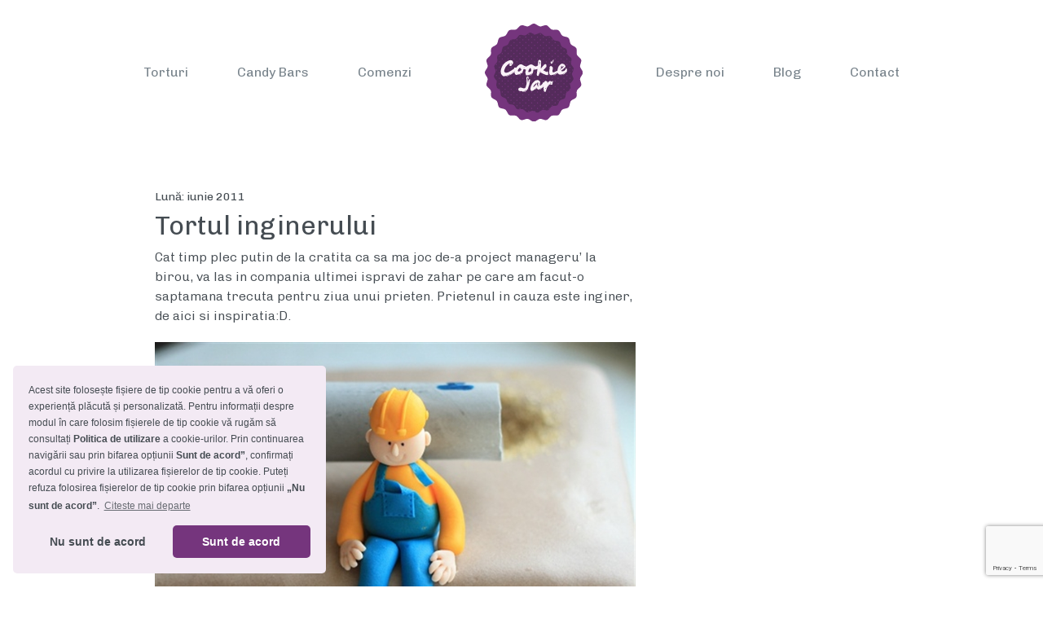

--- FILE ---
content_type: text/html; charset=UTF-8
request_url: https://cookiejar.ro/2011/06/
body_size: 17383
content:
<!doctype html>
<html lang="ro-RO" prefix="og: http://ogp.me/ns#">
<head>
	<meta charset="UTF-8">
	<meta name="viewport" content="width=device-width, initial-scale=1">
	<link rel="profile" href="https://gmpg.org/xfn/11">
	<meta name="theme-color" content="#75357D" />
	<link href="https://fonts.googleapis.com/css?family=Chivo:300,400,700&display=swap" rel="stylesheet">
	
<!-- Search Engine Optimization by Rank Math - https://s.rankmath.com/home -->
<title>iunie 2011 - Cookie Jar - Implinitori de vise dulci</title>
<meta name="robots" content="follow, noindex"/>
<meta property="og:locale" content="ro_RO">
<meta property="og:type" content="object">
<meta property="og:title" content="iunie 2011 - Cookie Jar - Implinitori de vise dulci">
<meta property="og:url" content="https://cookiejar.ro/2011/06/">
<meta property="og:site_name" content="Cookie Jar - Implinitori de vise dulci">
<meta property="og:image" content="https://cookiejar.ro/wp-content/uploads/2020/03/cookiejar_og-image.png">
<meta property="og:image:secure_url" content="https://cookiejar.ro/wp-content/uploads/2020/03/cookiejar_og-image.png">
<meta property="og:image:width" content="1200">
<meta property="og:image:height" content="630">
<meta property="og:image:type" content="image/png">
<meta name="twitter:card" content="summary_large_image">
<script type="application/ld+json" class="rank-math-schema">{
    "@context": "https://schema.org",
    "@graph": [
        {
            "@type": "Bakery",
            "@id": "https://cookiejar.ro/#organization",
            "name": "Cookie Jar",
            "url": "http://cookiejar.ro",
            "email": "contact@cookiejar.ro",
            "address": {
                "@type": "PostalAddress",
                "streetAddress": "B-dul Marasesti Nr. 2B Bl.D (in incinta Carol Park Residence \u2013 interfon 004),",
                "addressLocality": "Bucuresti",
                "addressRegion": "Bucuresti",
                "addressCountry": "Romania"
            },
            "logo": {
                "@type": "ImageObject",
                "url": "http://cookiejar.ro/wp-content/uploads/2020/03/cookie_jar_favicon.png"
            },
            "openingHours": [
                "Tuesday,Wednesday,Thursday,Friday,Saturday 10:30-17:00"
            ],
            "image": {
                "@type": "ImageObject",
                "url": "http://cookiejar.ro/wp-content/uploads/2020/03/cookie_jar_favicon.png"
            },
            "telephone": "0751 558 578"
        },
        {
            "@type": "WebSite",
            "@id": "https://cookiejar.ro/#website",
            "url": "https://cookiejar.ro",
            "name": "Cookie Jar",
            "publisher": {
                "@id": "https://cookiejar.ro/#organization"
            },
            "inLanguage": "ro-RO",
            "potentialAction": {
                "@type": "SearchAction",
                "target": "https://cookiejar.ro/?s={search_term_string}",
                "query-input": "required name=search_term_string"
            }
        },
        {
            "@type": "BreadcrumbList",
            "@id": "https://cookiejar.ro/2011/06/#breadcrumb",
            "itemListElement": [
                {
                    "@type": "ListItem",
                    "position": 1,
                    "item": {
                        "@id": "http://cookiejar.ro",
                        "name": "Home"
                    }
                },
                {
                    "@type": "ListItem",
                    "position": 2,
                    "item": {
                        "@id": "https://cookiejar.ro/2011/",
                        "name": "Arhive pentru"
                    }
                },
                {
                    "@type": "ListItem",
                    "position": 3,
                    "item": {
                        "@id": "https://cookiejar.ro/2011/06/",
                        "name": "Arhive pentru"
                    }
                }
            ]
        },
        {
            "@type": "CollectionPage",
            "@id": "https://cookiejar.ro/2011/06/#webpage",
            "url": "https://cookiejar.ro/2011/06/",
            "name": "iunie 2011 - Cookie Jar - Implinitori de vise dulci",
            "isPartOf": {
                "@id": "https://cookiejar.ro/#website"
            },
            "inLanguage": "ro-RO",
            "breadcrumb": {
                "@id": "https://cookiejar.ro/2011/06/#breadcrumb"
            }
        }
    ]
}</script>
<!-- /Rank Math WordPress SEO plugin -->

<link rel='dns-prefetch' href='//www.google.com' />
<link rel='dns-prefetch' href='//www.googletagmanager.com' />
<link rel='dns-prefetch' href='//cdn.jsdelivr.net' />
<link rel='dns-prefetch' href='//s.w.org' />
<link rel="alternate" type="application/rss+xml" title="Cookie Jar - Implinitori de vise dulci &raquo; Flux" href="https://cookiejar.ro/feed/" />
<link rel="alternate" type="application/rss+xml" title="Cookie Jar - Implinitori de vise dulci &raquo; Flux comentarii" href="https://cookiejar.ro/comments/feed/" />
		<script type="text/javascript">
			window._wpemojiSettings = {"baseUrl":"https:\/\/s.w.org\/images\/core\/emoji\/13.0.0\/72x72\/","ext":".png","svgUrl":"https:\/\/s.w.org\/images\/core\/emoji\/13.0.0\/svg\/","svgExt":".svg","source":{"concatemoji":"https:\/\/cookiejar.ro\/wp-includes\/js\/wp-emoji-release.min.js?ver=5.5.17"}};
			!function(e,a,t){var n,r,o,i=a.createElement("canvas"),p=i.getContext&&i.getContext("2d");function s(e,t){var a=String.fromCharCode;p.clearRect(0,0,i.width,i.height),p.fillText(a.apply(this,e),0,0);e=i.toDataURL();return p.clearRect(0,0,i.width,i.height),p.fillText(a.apply(this,t),0,0),e===i.toDataURL()}function c(e){var t=a.createElement("script");t.src=e,t.defer=t.type="text/javascript",a.getElementsByTagName("head")[0].appendChild(t)}for(o=Array("flag","emoji"),t.supports={everything:!0,everythingExceptFlag:!0},r=0;r<o.length;r++)t.supports[o[r]]=function(e){if(!p||!p.fillText)return!1;switch(p.textBaseline="top",p.font="600 32px Arial",e){case"flag":return s([127987,65039,8205,9895,65039],[127987,65039,8203,9895,65039])?!1:!s([55356,56826,55356,56819],[55356,56826,8203,55356,56819])&&!s([55356,57332,56128,56423,56128,56418,56128,56421,56128,56430,56128,56423,56128,56447],[55356,57332,8203,56128,56423,8203,56128,56418,8203,56128,56421,8203,56128,56430,8203,56128,56423,8203,56128,56447]);case"emoji":return!s([55357,56424,8205,55356,57212],[55357,56424,8203,55356,57212])}return!1}(o[r]),t.supports.everything=t.supports.everything&&t.supports[o[r]],"flag"!==o[r]&&(t.supports.everythingExceptFlag=t.supports.everythingExceptFlag&&t.supports[o[r]]);t.supports.everythingExceptFlag=t.supports.everythingExceptFlag&&!t.supports.flag,t.DOMReady=!1,t.readyCallback=function(){t.DOMReady=!0},t.supports.everything||(n=function(){t.readyCallback()},a.addEventListener?(a.addEventListener("DOMContentLoaded",n,!1),e.addEventListener("load",n,!1)):(e.attachEvent("onload",n),a.attachEvent("onreadystatechange",function(){"complete"===a.readyState&&t.readyCallback()})),(n=t.source||{}).concatemoji?c(n.concatemoji):n.wpemoji&&n.twemoji&&(c(n.twemoji),c(n.wpemoji)))}(window,document,window._wpemojiSettings);
		</script>
		<style type="text/css">
img.wp-smiley,
img.emoji {
	display: inline !important;
	border: none !important;
	box-shadow: none !important;
	height: 1em !important;
	width: 1em !important;
	margin: 0 .07em !important;
	vertical-align: -0.1em !important;
	background: none !important;
	padding: 0 !important;
}
</style>
			<style type="text/css">
		</style>
		<link rel='stylesheet' id='wp-block-library-css'  href='https://cookiejar.ro/wp-includes/css/dist/block-library/style.min.css?ver=1.0.0' type='text/css' media='all' />
<link rel='stylesheet' id='contact-form-7-css'  href='https://cookiejar.ro/wp-content/plugins/contact-form-7/includes/css/styles.css?ver=1.0.0' type='text/css' media='all' />
<link rel='stylesheet' id='fts-feeds-css'  href='https://cookiejar.ro/wp-content/plugins/feed-them-social/feeds/css/styles.css?ver=1.0.0' type='text/css' media='' />
<link rel='stylesheet' id='wpsbc-style-css'  href='https://cookiejar.ro/wp-content/plugins/wp-simple-booking-calendar/assets/css/style-front-end.min.css?ver=1.0.0' type='text/css' media='all' />
<link rel='stylesheet' id='dashicons-css'  href='https://cookiejar.ro/wp-includes/css/dashicons.min.css?ver=1.0.0' type='text/css' media='all' />
<link rel='stylesheet' id='animate-css'  href='https://cookiejar.ro/wp-content/themes/cookiejar/assets/css/animate.css?ver=1.0.0' type='text/css' media='all' />
<link rel='stylesheet' id='bootstrap.min-css'  href='https://cookiejar.ro/wp-content/themes/cookiejar/assets/css/bootstrap.min.css?ver=1.0.0' type='text/css' media='all' />
<link rel='stylesheet' id='carousel.min-css'  href='https://cookiejar.ro/wp-content/themes/cookiejar/assets/css/owl.carousel.min.css?ver=1.0.0' type='text/css' media='all' />
<link rel='stylesheet' id='cookieconsent-css'  href='https://cdn.jsdelivr.net/npm/cookieconsent@3/build/cookieconsent.min.css?ver=5.5.17' type='text/css' media='all' />
<link rel='stylesheet' id='cookiejar-style-css'  href='https://cookiejar.ro/wp-content/themes/cookiejar/style.css?ver=1.0.0' type='text/css' media='all' />
<link rel='stylesheet' id='the-grid-css'  href='https://cookiejar.ro/wp-content/plugins/the-grid/frontend/assets/css/the-grid.min.css?ver=1.0.0' type='text/css' media='all' />
<style id='the-grid-inline-css' type='text/css'>
.tolb-holder{background:rgba(0,0,0,0.8)}.tolb-holder .tolb-close,.tolb-holder .tolb-title,.tolb-holder .tolb-counter,.tolb-holder .tolb-next i,.tolb-holder .tolb-prev i{color:#ffffff}.tolb-holder .tolb-load{border-color:rgba(255,255,255,0.2);border-left:3px solid #ffffff}
.to-heart-icon,.to-heart-icon svg,.to-post-like,.to-post-like .to-like-count{position:relative;display:inline-block}.to-post-like{width:auto;cursor:pointer;font-weight:400}.to-heart-icon{float:left;margin:0 4px 0 0}.to-heart-icon svg{overflow:visible;width:15px;height:14px}.to-heart-icon g{-webkit-transform:scale(1);transform:scale(1)}.to-heart-icon path{-webkit-transform:scale(1);transform:scale(1);transition:fill .4s ease,stroke .4s ease}.no-liked .to-heart-icon path{fill:#999;stroke:#999}.empty-heart .to-heart-icon path{fill:transparent!important;stroke:#999}.liked .to-heart-icon path,.to-heart-icon svg:hover path{fill:#ff6863!important;stroke:#ff6863!important}@keyframes heartBeat{0%{transform:scale(1)}20%{transform:scale(.8)}30%{transform:scale(.95)}45%{transform:scale(.75)}50%{transform:scale(.85)}100%{transform:scale(.9)}}@-webkit-keyframes heartBeat{0%,100%,50%{-webkit-transform:scale(1)}20%{-webkit-transform:scale(.8)}30%{-webkit-transform:scale(.95)}45%{-webkit-transform:scale(.75)}}.heart-pulse g{-webkit-animation-name:heartBeat;animation-name:heartBeat;-webkit-animation-duration:1s;animation-duration:1s;-webkit-animation-iteration-count:infinite;animation-iteration-count:infinite;-webkit-transform-origin:50% 50%;transform-origin:50% 50%}.to-post-like a{color:inherit!important;fill:inherit!important;stroke:inherit!important}
</style>
<link rel='stylesheet' id='wpdevelop-bts-css'  href='https://cookiejar.ro/wp-content/plugins/booking/assets/libs/bootstrap/css/bootstrap.css?ver=1.0.0' type='text/css' media='all' />
<link rel='stylesheet' id='wpdevelop-bts-theme-css'  href='https://cookiejar.ro/wp-content/plugins/booking/assets/libs/bootstrap/css/bootstrap-theme.css?ver=1.0.0' type='text/css' media='all' />
<link rel='stylesheet' id='wpbc-client-pages-css'  href='https://cookiejar.ro/wp-content/plugins/booking/css/client.css?ver=1.0.0' type='text/css' media='all' />
<link rel='stylesheet' id='wpbc-calendar-css'  href='https://cookiejar.ro/wp-content/plugins/booking/css/calendar.css?ver=1.0.0' type='text/css' media='all' />
<link rel='stylesheet' id='wpbc-calendar-skin-css'  href='https://cookiejar.ro/wp-content/plugins/booking/css/skins/traditional-light.css?ver=1.0.0' type='text/css' media='all' />
<link rel='stylesheet' id='wpbc-flex-timeline-css'  href='https://cookiejar.ro/wp-content/plugins/booking/core/timeline/v2/css/timeline_v2.css?ver=1.0.0' type='text/css' media='all' />
<link rel='stylesheet' id='wpbc-flex-timeline-skin-css'  href='https://cookiejar.ro/wp-content/plugins/booking/core/timeline/v2/css/timeline_skin_v2.css?ver=1.0.0' type='text/css' media='all' />
<script type='text/javascript' src='https://cookiejar.ro/wp-includes/js/jquery/jquery.js?ver=1.12.4-wp' id='jquery-core-js'></script>
<script type='text/javascript' src='https://cookiejar.ro/wp-content/plugins/feed-them-social/feeds/js/powered-by.js?ver=2.9.4' id='fts_powered_by_js-js'></script>
<script type='text/javascript' src='https://cookiejar.ro/wp-content/plugins/feed-them-social/feeds/js/fts-global.js?ver=2.9.4' id='fts-global-js'></script>
<script type='text/javascript' id='wpbc-global-vars-js-extra'>
/* <![CDATA[ */
var wpbc_global1 = {"wpbc_ajaxurl":"https:\/\/cookiejar.ro\/wp-admin\/admin-ajax.php","wpdev_bk_plugin_url":"https:\/\/cookiejar.ro\/wp-content\/plugins\/booking","wpdev_bk_today":"[2026,1,15,20,18]","visible_booking_id_on_page":"[]","booking_max_monthes_in_calendar":"6m","user_unavilable_days":"[1,999]","wpdev_bk_edit_id_hash":"","wpdev_bk_plugin_filename":"wpdev-booking.php","bk_days_selection_mode":"single","wpdev_bk_personal":"0","block_some_dates_from_today":"0","message_verif_requred":"Acest c\u00e2mp este obligatoriu","message_verif_requred_for_check_box":"Aceast\u0103 caset\u0103 de selectare trebuie verificat\u0103","message_verif_requred_for_radio_box":"Trebuie s\u0103 fie selectat\u0103 cel pu\u021bin o op\u021biune","message_verif_emeil":"C\u00e2mpul e-mail incorect","message_verif_same_emeil":"E-mailurile dvs. nu se potrivesc","message_verif_selectdts":"Selecta\u021bi data (zilele) rezerv\u0103rii la Calendar.","parent_booking_resources":"[]","new_booking_title":"Thank you for your online booking.  We will send confirmation of your booking as soon as possible.","new_booking_title_time":"7000","type_of_thank_you_message":"message","thank_you_page_URL":"https:\/\/cookiejar.ro\/thank-you","is_am_pm_inside_time":"true","is_booking_used_check_in_out_time":"false","wpbc_active_locale":"ro_RO","wpbc_message_processing":"Procesare","wpbc_message_deleting":"\u0218tergere","wpbc_message_updating":"Se actualizeaz\u0103","wpbc_message_saving":"Salvare","message_checkinouttime_error":"Eroare! V\u0103 rug\u0103m s\u0103 reini\u021bializa\u021bi datele de check-in \/ check-out de mai sus.","message_starttime_error":"Ora de \u00eencepere este nevalid\u0103. Data sau ora poate fi rezervat\u0103 sau deja \u00een trecut! Alege\u021bi o alt\u0103 dat\u0103 sau o or\u0103.","message_endtime_error":"Timpul de \u00eencheiere este nevalid. Data sau ora pot fi rezervate sau deja \u00een trecut. Ora de sf\u00e2r\u0219it poate fi, de asemenea, mai devreme dec\u00e2t ora de \u00eencepere, dac\u0103 a fost selectat\u0103 doar 1 zi! Alege\u021bi o alt\u0103 dat\u0103 sau o or\u0103.","message_rangetime_error":"Ora poate fi rezervat\u0103 sau deja \u00een trecut!","message_durationtime_error":"Ora poate fi rezervat\u0103 sau deja \u00een trecut!","bk_highlight_timeslot_word":"Ore:"};
/* ]]> */
</script>
<script type='text/javascript' src='https://cookiejar.ro/wp-content/plugins/booking/js/wpbc_vars.js?ver=8.7.10' id='wpbc-global-vars-js'></script>
<script type='text/javascript' src='https://cookiejar.ro/wp-content/plugins/booking/assets/libs/bootstrap/js/bootstrap.js?ver=3.3.5.1' id='wpdevelop-bootstrap-js'></script>
<script type='text/javascript' src='https://cookiejar.ro/wp-content/plugins/booking/js/datepick/jquery.datepick.js?ver=1.1' id='wpbc-datepick-js'></script>
<script type='text/javascript' src='https://cookiejar.ro/wp-content/plugins/booking/js/datepick/jquery.datepick-ro.js?ver=1.1' id='wpbc-datepick-localize-js'></script>
<script type='text/javascript' src='https://cookiejar.ro/wp-content/plugins/booking/js/client.js?ver=8.7.10' id='wpbc-main-client-js'></script>
<script type='text/javascript' src='https://cookiejar.ro/wp-content/plugins/booking/js/wpbc_times.js?ver=8.7.10' id='wpbc-times-js'></script>
<script type='text/javascript' src='https://cookiejar.ro/wp-content/plugins/booking/core/timeline/v2/_out/timeline_v2.js?ver=8.7.10' id='wpbc-timeline-flex-js'></script>
<link rel="https://api.w.org/" href="https://cookiejar.ro/wp-json/" /><link rel="EditURI" type="application/rsd+xml" title="RSD" href="https://cookiejar.ro/xmlrpc.php?rsd" />
<link rel="wlwmanifest" type="application/wlwmanifest+xml" href="https://cookiejar.ro/wp-includes/wlwmanifest.xml" /> 
<meta name="generator" content="WordPress 5.5.17" />
<link rel="icon" href="https://cookiejar.ro/wp-content/uploads/2020/03/cropped-cookie_jar_favicon-32x32.png" sizes="32x32" />
<link rel="icon" href="https://cookiejar.ro/wp-content/uploads/2020/03/cropped-cookie_jar_favicon-192x192.png" sizes="192x192" />
<link rel="apple-touch-icon" href="https://cookiejar.ro/wp-content/uploads/2020/03/cropped-cookie_jar_favicon-180x180.png" />
<meta name="msapplication-TileImage" content="https://cookiejar.ro/wp-content/uploads/2020/03/cropped-cookie_jar_favicon-270x270.png" />
</head>

<body class="archive date wp-custom-logo hfeed elementor-default elementor-kit-1358">

	<div id="page" class="site">

		<header id="masthead" class="jar-header navbar">
			

			<div class="wrapper_menu">
				<div class="container">
					<!-- PROMO BUTTON -->
									<div class="d-xl-flex d-lg-flex flex-row justify-content-between align-items-center inner_menu">
					<div class="navbar-header">

						<!-- Collapse button -->
						<button class="navbar-toggler second-button" type="button" data-toggle="collapse" data-target="#navbar-content" aria-controls="navbar-content" aria-expanded="false" aria-label="Toggle navigation">
							<div class="animated-icon2"><span></span><span></span><span></span><span></span></div>
						</button>




						<nav class="navbar navbar-expand-lg">
							<div class="collapse navbar-collapse" id="navbar-content">
								<ul id="header-menu-left" class="navbar-nav ml-auto"><li itemscope="itemscope" itemtype="https://www.schema.org/SiteNavigationElement" id="menu-item-438" class="home_link menu-item menu-item-type-custom menu-item-object-custom menu-item-438 nav-item"><a title="Acasa" href="/" class="nav-link">Acasa</a></li>
<li itemscope="itemscope" itemtype="https://www.schema.org/SiteNavigationElement" id="menu-item-175" class="menu-item menu-item-type-post_type menu-item-object-page menu-item-175 nav-item"><a title="Torturi" href="https://cookiejar.ro/torturi/" class="nav-link">Torturi</a></li>
<li itemscope="itemscope" itemtype="https://www.schema.org/SiteNavigationElement" id="menu-item-47" class="menu-item menu-item-type-post_type menu-item-object-page menu-item-47 nav-item"><a title="Candy Bars" href="https://cookiejar.ro/candy-bars/" class="nav-link">Candy Bars</a></li>
<li itemscope="itemscope" itemtype="https://www.schema.org/SiteNavigationElement" id="menu-item-199" class="menu-item menu-item-type-post_type menu-item-object-page menu-item-199 nav-item"><a title="Comenzi" href="https://cookiejar.ro/comenzi/" class="nav-link">Comenzi</a></li>
</ul>
								<div class="site-branding navbar-brand">
									<a href="https://cookiejar.ro/" class="custom-logo-link" rel="home"><img src="https://cookiejar.ro/wp-content/uploads/2019/11/cookiejar-logo.svg" class="custom-logo" alt="Cookie Jar &#8211; Implinitori de vise dulci" /></a>								</div><!-- .site-branding -->

								<ul id="header-menu-right" class="navbar-nav ml-auto"><li itemscope="itemscope" itemtype="https://www.schema.org/SiteNavigationElement" id="menu-item-23" class="menu-item menu-item-type-post_type menu-item-object-page menu-item-23 nav-item"><a title="Despre noi" href="https://cookiejar.ro/despre-noi/" class="nav-link">Despre noi</a></li>
<li itemscope="itemscope" itemtype="https://www.schema.org/SiteNavigationElement" id="menu-item-21" class="menu-item menu-item-type-post_type menu-item-object-page menu-item-21 nav-item"><a title="Blog" href="https://cookiejar.ro/blog/" class="nav-link">Blog</a></li>
<li itemscope="itemscope" itemtype="https://www.schema.org/SiteNavigationElement" id="menu-item-22" class="menu-item menu-item-type-post_type menu-item-object-page menu-item-22 nav-item"><a title="Contact" href="https://cookiejar.ro/contact/" class="nav-link">Contact</a></li>
</ul>							</div>
						</nav>
						<div class="site-branding s-mobile">
							<a href="https://cookiejar.ro/" class="custom-logo-link" rel="home"><img src="https://cookiejar.ro/wp-content/uploads/2019/11/cookiejar-logo.svg" class="custom-logo" alt="Cookie Jar"></a>									
						</div>
					</div>
				</div>
			</div>
		</div>

	</header><!-- #masthead -->



	<div id="content" class="jar-content">

<div id="primary" class="container">
	<main id="main" class="site-main" style="max-width: 900px;margin:0 auto;">

					<header class="page-header">
				<h1 class="page-title">Lună: <span>iunie 2011</span></h1>			</header><!-- .page-header -->

			
<article id="post-1012" class="post-1012 post type-post status-publish format-standard has-post-thumbnail hentry category-blog">
	<header class="entry-header">
		<h2 class="title">Tortul inginerului</h2>
	</header>


	<div class="entry-content">
		<div class="row">
			<div class="col-md-8">
				<div>Cat timp plec putin de la cratita ca sa ma joc de-a project manageru&#8217; la birou, va las in compania ultimei ispravi de zahar pe care am facut-o saptamana trecuta pentru ziua unui prieten. Prietenul in cauza este inginer, de aici si inspiratia:D.</div>
<div class="separator" style="clear: both; text-align: center;"><a style="clear: left; float: left; margin-bottom: 1em; margin-right: 1em;" href="https://cookiejar.ro/wp-content/uploads/wpallimport/files/blog/tortul-inginerului/IMG_8068.JPG"><img src="https://cookiejar.ro/wp-content/uploads/wpallimport/files/blog/tortul-inginerului/IMG_8068.JPG" border alt="Tortul inginerului 1" title="Tortul inginerului 1"></a></div>
<div class="separator" style="clear: both; text-align: center;"><a style="clear: left; float: left; margin-bottom: 1em; margin-right: 1em;" href="https://cookiejar.ro/wp-content/uploads/wpallimport/files/blog/tortul-inginerului/IMG_8080.JPG"><img src="https://cookiejar.ro/wp-content/uploads/wpallimport/files/blog/tortul-inginerului/IMG_8080.JPG" border alt="Tortul inginerului 2" title="Tortul inginerului 2"></a></div>
<div class="separator" style="clear: both; text-align: center;"><a style="clear: left; float: left; margin-bottom: 1em; margin-right: 1em;" href="https://cookiejar.ro/wp-content/uploads/wpallimport/files/blog/tortul-inginerului/IMG_8072.JPG"><img src="https://cookiejar.ro/wp-content/uploads/wpallimport/files/blog/tortul-inginerului/IMG_8072.JPG" border alt="Tortul inginerului 3" title="Tortul inginerului 3"></a></div>
<p>La multi ani Alin! Si pe aceasta cale.</p>
</div><div class="col-md-4"> 
			</div>
		</div>
	</div><!-- .entry-content -->


	

</article>

<article id="post-1013" class="post-1013 post type-post status-publish format-standard has-post-thumbnail hentry category-blog">
	<header class="entry-header">
		<h2 class="title">Tiramisu varatec</h2>
	</header>


	<div class="entry-content">
		<div class="row">
			<div class="col-md-8">
				<div class="separator" style="clear: both; text-align: center;"><a style="clear: left; float: left; margin-bottom: 1em; margin-right: 1em;" href="https://cookiejar.ro/wp-content/uploads/wpallimport/files/blog/tiramisu-varatec/IMG_8028.JPG"><img src="https://cookiejar.ro/wp-content/uploads/wpallimport/files/blog/tiramisu-varatec/IMG_8028.JPG" border alt="Tiramisu varatec 4" title="Tiramisu varatec 4"></a></div>
<p>Din cauza ca m-am obisnuit sa traiesc intr-un borcan (adica la birou) si pentru ca sambata si duminica dorm prea tarziu ajung foarte rar prin piata. Drept urmare, cand ajung cumpar prea mult. Ultima data s-a lasat cu multe kilograme de capsuni, cu care a trebuit sa fac si ceva dulce ca nu mai faceam fata.</p>
<p>Asa ca am insfacat niste piscoturi (o jumatate de pachet), mascarpone (250 g), smantana dulce (250 ml) si am facut ceva care aduce a tiramisu, numai ca lipsesc cafeaua si ouale. De fapt tocmai pentru ca lipsesc ouale (care in tiramisu de la mama lui se pun crude in compozitie) e un desert mai potrivit pentu vara, cand lucrurile au tendinta sa se strice mai repede.</p>
<div class="separator" style="clear: both; text-align: center;"><a style="clear: left; float: left; margin-bottom: 1em; margin-right: 1em;" href="https://cookiejar.ro/wp-content/uploads/wpallimport/files/blog/tiramisu-varatec/piscot_mascarpone_capsuni.jpg"> <img src="https://cookiejar.ro/wp-content/uploads/wpallimport/files/blog/tiramisu-varatec/piscot_mascarpone_capsuni.jpg" border alt="Tiramisu varatec 5" title="Tiramisu varatec 5"></a></div>
<p>Piscoturile le-am rupt si le-am pus pe fundul vasului, apoi am luat un lichior de fragi din dotare si am stropit piscoturile cu el. Apoi am pus un strat generos de capsuni taiate sferturi prin care am strecurat niste zmeura. Pentru crema am amestecat mascarponele cu smantana dulce si 4 linguri de zahar (cam 60 de g). Nu e neaparata nevoie de mixer, se amesteca cu un tel, pana se omogenizeaza. Cu cat amestecati mai mult cu atat se ingroasa mai tare asa ca ar fi bine sa va opriti cand arata ca o smantana groasa. Se pune jumatate din crema peste capsuni si apoi o luati de la capat pentru inca un strat din toate si punem varf cu o mana doua de capsuni.</p>
<div class="separator" style="clear: both; text-align: center;"><a style="clear: left; float: left; margin-bottom: 1em; margin-right: 1em;" href="https://cookiejar.ro/wp-content/uploads/wpallimport/files/blog/tiramisu-varatec/IMG_8043.JPG"><img src="https://cookiejar.ro/wp-content/uploads/wpallimport/files/blog/tiramisu-varatec/IMG_8043.JPG" border alt="Tiramisu varatec 6" title="Tiramisu varatec 6"></a></div>
<p>Se lasa la frigider vreo 2-3 ore, ca sa se inmoaie piscoturile.</p>
<p>A doua zi am recidivat cu inca o portie, (ambalarea se poate sa fi fost inspirata de <a href="http://chez.mazilique.ro/2011/06/eu-weekend-bun-3-la-cluj.html" target="_blank" rel="noopener noreferrer">Mazi&#8217;s Cluj adventures</a>) care era destinata sa faca niste oameni fericiti la Paul la munca, numai ca a fost haiducita. Sorry guys :)!</p>
<div class="separator" style="clear: both; text-align: center;"><a style="clear: left; float: left; margin-bottom: 1em; margin-right: 1em;" href="https://cookiejar.ro/wp-content/uploads/wpallimport/files/blog/tiramisu-varatec/IMG_8067.JPG"><img src="https://cookiejar.ro/wp-content/uploads/wpallimport/files/blog/tiramisu-varatec/IMG_8067.JPG" border alt="Tiramisu varatec 7" title="Tiramisu varatec 7"></a></div>
</div><div class="col-md-4"> 
			</div>
		</div>
	</div><!-- .entry-content -->


	

</article>

<article id="post-1014" class="post-1014 post type-post status-publish format-standard has-post-thumbnail hentry category-blog">
	<header class="entry-header">
		<h2 class="title">Disney Cake</h2>
	</header>


	<div class="entry-content">
		<div class="row">
			<div class="col-md-8">
				<p>Tot weekendul, pe wall-ul meu de FB au curs poze si statusuri despre mini vacante prin tara sau pe afara, TIFF, o anume prajitura cu fragi de la Sighisoara. Asa ca am incercat sa stau departe de calculator ca sa nu-mi pierd concentrarea asupra celui mai ambitios proiect dulce pe care l-am executat pana acum. N-a fost ceva impresionant ca dimensiune ci prin detalii si m-a facut sa apreciez mult mai bine ceea ce ne-a spus una dintre profesoarele de la Londra si anume ca pentru un decorator de torturi, timpul e cea mai importanta resursa.</p>
<p>So, sa va prezint gasca cu care mi-am petrecut week-endul: Minnie, Daisy, Donald, Pluto si Goofy, invitati de vaza la o aniversare unde am auzit ca s-au simtit foarte bine. Iar eu am m-am simtit foarte mandra de ei :D.</p>
<div class="separator" style="clear: both; text-align: center;"><a style="clear: left; float: left; margin-bottom: 1em; margin-right: 1em;" href="https://cookiejar.ro/wp-content/uploads/wpallimport/files/blog/disney-cake/Tort_Disney.jpg"><img src="https://cookiejar.ro/wp-content/uploads/wpallimport/files/blog/disney-cake/Tort_Disney.jpg" border alt="Disney Cake 8" title="Disney Cake 8"></a></div>
<p>&nbsp;</p>
<div class="separator" style="clear: both; text-align: center;"><a style="clear: left; float: left; margin-bottom: 1em; margin-right: 1em;" href="https://cookiejar.ro/wp-content/uploads/wpallimport/files/blog/disney-cake/donald_daisy.jpg"><img src="https://cookiejar.ro/wp-content/uploads/wpallimport/files/blog/disney-cake/donald_daisy.jpg" border alt="Disney Cake 9" title="Disney Cake 9"></a></div>
<p>&nbsp;</p>
<div class="separator" style="clear: both; text-align: center;"><a style="clear: left; float: left; margin-bottom: 1em; margin-right: 1em;" href="https://cookiejar.ro/wp-content/uploads/wpallimport/files/blog/disney-cake/Minnie.jpg"><img src="https://cookiejar.ro/wp-content/uploads/wpallimport/files/blog/disney-cake/Minnie.jpg" border alt="Disney Cake 10" title="Disney Cake 10"></a></div>
<div class="separator" style="clear: both; text-align: center;"><a style="clear: left; cssfloat: left; float: left; margin-bottom: 1em; margin-right: 1em;" href="https://cookiejar.ro/wp-content/uploads/wpallimport/files/blog/disney-cake/goofy_pluto.jpg"><img src="https://cookiejar.ro/wp-content/uploads/wpallimport/files/blog/disney-cake/goofy_pluto.jpg" border alt="Disney Cake 11" title="Disney Cake 11"></a></div>
</div><div class="col-md-4"> 
			</div>
		</div>
	</div><!-- .entry-content -->


	

</article>

<article id="post-1015" class="post-1015 post type-post status-publish format-standard has-post-thumbnail hentry category-blog">
	<header class="entry-header">
		<h2 class="title">Cheesecake tartlets</h2>
	</header>


	<div class="entry-content">
		<div class="row">
			<div class="col-md-8">
				<div class="separator" style="clear: both; text-align: center;"><a style="clear: left; float: left; margin-bottom: 1em; margin-right: 1em;" href="https://cookiejar.ro/wp-content/uploads/wpallimport/files/blog/cheesecake-tartlets/IMG_7858.JPG"><img src="https://cookiejar.ro/wp-content/uploads/wpallimport/files/blog/cheesecake-tartlets/IMG_7858.JPG" border alt="Cheesecake tartlets 12" title="Cheesecake tartlets 12"></a></div>
<p>Ador cheesecake-ul. Si cu o singura exceptie nu cunosc pe nimeni care sa nu impartaseasca sentimentul. E magic, e cremos si dens si fresh daca ii pui niste fructe deasupra. Prima mea intalnire cu cheesecake-ul a fost in Grecia si de atunci am ramas prieteni foarte buni. De fapt, ma mir ca am cinci luni de Cookie Jar (deja?!) si nu am pus nicio reteta de cheesecake. Ca sa va dati seama de farmecul pe care cheesecake-ul il exercita asupra oamenilor, ieri, intreband la birou &#8220;ce sa fac pentru blog&#8221;, colega mea, Adelina, o inamica declarata a dulciurilor a decretat inaintea tuturor &#8220;Cheesecake&#8221;. So cheesecake it is, doar ca in loc de unul singur am facut 7 mai mici, in niste forme dragalase pe care le-am mostenit de la prieteni care s-au mutat din tara (si care, saracele asteptau cu nerabdare sa imi cumpar o torta pt creme brulee dar s-au multumit si cu cheesecake).</p>
<p><a style="clear: left; float: left; margin-bottom: 1em; margin-right: 1em;" href="https://cookiejar.ro/wp-content/uploads/wpallimport/files/blog/cheesecake-tartlets/forme_ceramica.JPG"><img src="https://cookiejar.ro/wp-content/uploads/wpallimport/files/blog/cheesecake-tartlets/forme_ceramica.JPG" border alt="Cheesecake tartlets 13" title="Cheesecake tartlets 13"></a></p>
<p>Am facut cheesecake de atatea ori incat e una din retele pe care mi le-am insusit pentru ca demult nu mai respect o reteta anume. Aseara am fost ceva mai atenta la ce pun in el ca sa va pot povesti azi. Si e asa:</p>
<p>400 g crema de branza (Philadelphia e cea mai buna dar exista si variante ceva mai accesibile ca pret. Eu folosesc Hochland &#8211; nu Almette &#8211; fiti atenti sa nu luati cu ierburi, ardei, castraveti murati &amp; stuff &#8211; always go for natur)<br />
200 g smantana &#8211; 12% daca vreti varianta mai light, 20% daca nu va pasa 🙂<br />
120 g zahar<br />
1 ou intreg _ 1 galbenus<br />
o jumatate de pastaie de vanilie<br />
200 g biscuiti digestivi<br />
80 g unt</p>
<p>Topiti untul si amestecati-l cu biscuitii pe care in prealabil i-ati maruntit pana la stadiul de praf. Apoi puneti amestecul pe baza formei/formelor si nivelati bine. Compozitia poate intra si intr-o forma de tort, cu inel detasabil, de 21 de cm. (daca e mai mare, nu-i bai, doar ca prajitura nu va fi la fel de inalta).</p>
<div class="separator" style="clear: both; text-align: center;"><a style="clear: left; float: left; margin-bottom: 1em; margin-right: 1em;" href="https://cookiejar.ro/wp-content/uploads/wpallimport/files/blog/cheesecake-tartlets/biscuiti_digestivi.jpg"><img src="https://cookiejar.ro/wp-content/uploads/wpallimport/files/blog/cheesecake-tartlets/biscuiti_digestivi.jpg" border alt="Cheesecake tartlets 14" title="Cheesecake tartlets 14"></a></div>
<p>Apoi, cu un tel, se amesteca crema de branza cu smantana si zaharul, pana devine omogen, dupa care se adauga oul si galbenusul si se mai amesteca o tura. Ca sa evitati crevasele inestetice, asigurati-va ca ingredientele sunt la temperatura camerei. Pastaia de vanilie se taie pe din doua si, cu lama cutitului, se racaie continutul pretios din fiecare jumatate si se pune in cheesecake. Apoi am luat cate trei linguri de amestec si-am umplut formele care s-au copt la 160 de grade, 30 de minute. Pentru un cheesecake in tava mai mariti timpul cu 10 &#8211; 15 minute. Cand il scoateti din cuptor trebuie sa se mai miste putin in mijloc daca scuturati tava.</p>
<p>Ca finish am pus niste felii de capsuni pe care le-am glazurat putin cu gem de caise fierbinte-fierbinte si strecurat. Abia astept zmeura, cheesecake-ul cu zmeura e cea mai buna chestie ever!</p>
<div class="separator" style="clear: both; text-align: center;"><a style="clear: left; float: left; margin-bottom: 1em; margin-right: 1em;" href="https://cookiejar.ro/wp-content/uploads/wpallimport/files/blog/cheesecake-tartlets/IMG_7842.JPG"><img src="https://cookiejar.ro/wp-content/uploads/wpallimport/files/blog/cheesecake-tartlets/IMG_7842.JPG" border alt="Cheesecake tartlets 15" title="Cheesecake tartlets 15"></a></div>
<p>Ah, si sa nu uit, inca un lucru laudabil despre cheesecake este ca e usor de transformat intr-un desert pentru diabetici &#8211; trebuie doar sa inlocuiti biscuitii cu unii fara zahar si zaharul cu indulcitor (cam echivalentul a 5 linguri de zahar).</p>
<p>Observatie: ca urmare a unor intrebari, dupa ce ajunge la temperatura camerei, cheesecake-ul trebuie pus la frigider, e mult mai bun rece (si cred ca asta e si recomandarea oficiala, daca o exista)</p>
</div><div class="col-md-4"> 
			</div>
		</div>
	</div><!-- .entry-content -->


	

</article>

<article id="post-1016" class="post-1016 post type-post status-publish format-standard has-post-thumbnail hentry category-blog">
	<header class="entry-header">
		<h2 class="title">London beauties</h2>
	</header>


	<div class="entry-content">
		<div class="row">
			<div class="col-md-8">
				<div class="separator" style="clear: both; text-align: center;"><a style="clear: left; float: left; margin-bottom: 1em; margin-right: 1em;" href="https://cookiejar.ro/wp-content/uploads/wpallimport/files/blog/london-beauties/London_Eye.JPG"><img src="https://cookiejar.ro/wp-content/uploads/wpallimport/files/blog/london-beauties/London_Eye.JPG" border alt="London beauties 16" title="London beauties 16"></a></div>
<p>Saptamana trecuta am petrecut-o in Cakeland facand cake wonders :). Adica mai pe romaneste am fost la un curs de decorat torturi in Londra. Daca inainte sa plec m-am gandit ca ma duc intr-o scurta vacanta dupa o perioada obositoare la birou, nu m-am gandit bine.</p>
<p>N-as putea sa va spun foarte multe despre Londra (decat ca e un oras minunat si plin de viata si agitatie si culoare pe care merita sa-l vizitati) pentru ca n-am facut multi purici prin oras ci mai multi in bucataria de la <a href="http://www.cakes4fun.co.uk/" target="_blank" rel="noopener noreferrer">Cakes4Fun</a>, unde se intampla cele mai minunate torturi pe care le-am vazut cu ochii mei (nu vb de ce se vede la TV). N-am reusit sa ajung pe mai nicaieri pe unde imi propusesem (cum ziceam, eu cedeam ca plec in vacanta :S) dar am ajuns la <a href="http://www.foyles.co.uk/" target="_blank" rel="noopener noreferrer">Foyles</a> (asta pentru ca am o prietena care se duce cu religiozitate la Foyles de cate ori da prin Londra si acum inteleg de ce) &#8211; cea mai cuprinzatoare librarie din cate am vazut, cu o jumate de etaj dedicata exclusiv pt food &#8211; paradisul cartilor, ce sa mai! Asta e si motivul pentru care in singura zi de turist n-am reusit sa ajung decat in London Eye si la British Museum, k am pierdut notiunea timpului in librarie.</p>
<div class="separator" style="clear: both; text-align: center;"><a style="clear: left; float: left; margin-bottom: 1em; margin-right: 1em;" href="https://cookiejar.ro/wp-content/uploads/wpallimport/files/blog/london-beauties/Foyles.JPG"><img src="https://cookiejar.ro/wp-content/uploads/wpallimport/files/blog/london-beauties/Foyles.JPG" border alt="London beauties 17" title="London beauties 17"></a></div>
<p>Cursul a durat de luni pana vineri de la 9.30 la 4.30 cu o pauza scurta de masa. Patru zile au fost dedicate tehnicilor de decorare a torturilor si in a cincea zi, pe care am ratat-o pentru ca m-am simtit rau (probabil din pricina unei supradoze de tort) urma sa decoram cupcakes.</p>
<p>Dupa curs, care era destul de solicitant, in general imi petreceam timpul taraind spre casa cutii cu torturi din ce in ce mai grele. Le multumesc pe aceasta cale gazdelor mele (Turchian, Radu si Andy) care probabil nu mai vor sa vada tort ceva vreme de acum incolo.</p>
<p>Ce m-a impresionat cel mai tare (pe langa faptul ca am reusit sa fac un tort mai frumos decat cel pe care l-am avut la nunta mea de la o vestita cofetarie din Bucuresti) a fost industria care s-a dezvoltat in UK (si probabil in State) in jurul acestui mestesug. Si ce e cel mai fermecator e ca e o industrie care a plecat de la afaceri de familie. Pe langa multiplele skills-uri cu care am plecat, am prins foarte mult curaj, dupa curs aveam sentimentul ca pot sa fac orice, just give me some sugarpaste :). Un sentiment putin inselator pentru ca in Romania abia daca ai de unde sa iei ustensilele necesare (nu mai spun de materia prima) iar gusturile noastre difera (in bine de data asta) de cele ale englezilor, care cand spun cake se refera in general la mult blat cu niste unt si gem sa tina straturile lipite, ceea ce face treaba decoratorilor de acolo mult mai usoara.</p>
<p>N-am foto decat cu ce am venit acasa la finalul fiecarei zi de munca, pentru ca la curs nu era voie, sa nu ne distraga atentia si sincer e o idee f buna. So here they are:</p>
<p>Ziua 1: Tort cu fantana arteziana din flori sclipicioase 🙂</p>
<div class="separator" style="clear: both; text-align: center;"><a style="clear: left; float: left; margin-bottom: 1em; margin-right: 1em;" href="https://cookiejar.ro/wp-content/uploads/wpallimport/files/blog/london-beauties/tort_floricele_2.JPG"><img src="https://cookiejar.ro/wp-content/uploads/wpallimport/files/blog/london-beauties/tort_floricele_2.JPG" border alt="London beauties 18" title="London beauties 18"></a></div>
<p>&nbsp;</p>
<div class="separator" style="clear: both; text-align: center;"><a style="clear: left; float: left; margin-bottom: 1em; margin-right: 1em;" href="https://cookiejar.ro/wp-content/uploads/wpallimport/files/blog/london-beauties/tort_floricele_1.JPG"><img src="https://cookiejar.ro/wp-content/uploads/wpallimport/files/blog/london-beauties/tort_floricele_1.JPG" border alt="London beauties 19" title="London beauties 19"></a></div>
<p>Ziua 2: Sticla de sampanie (da totul e comestibil! inclusiv eticheta)</p>
<div class="separator" style="clear: both; text-align: center;"><a style="clear: left; float: left; margin-bottom: 1em; margin-right: 1em;" href="https://cookiejar.ro/wp-content/uploads/wpallimport/files/blog/london-beauties/tort_sticla_de_sampanie_2.JPG"><img src="https://cookiejar.ro/wp-content/uploads/wpallimport/files/blog/london-beauties/tort_sticla_de_sampanie_2.JPG" border alt="London beauties 20" title="London beauties 20"></a></div>
<p>&nbsp;</p>
<div class="separator" style="clear: both; text-align: center;"> <img src="https://cookiejar.ro/wp-content/uploads/wpallimport/files/blog/london-beauties/tort_sticla_de_sampanie_1.JPG" border alt="London beauties 21" title="London beauties 21"></div>
<p>Ziua 3: Cale, trandafiri si orhidee</p>
<div class="separator" style="clear: both; text-align: center;"><a href="https://cookiejar.ro/wp-content/uploads/wpallimport/files/blog/london-beauties/cale_zahar.JPG"><img src="https://cookiejar.ro/wp-content/uploads/wpallimport/files/blog/london-beauties/cale_zahar.JPG" border alt="London beauties 22" title="London beauties 22"></a></div>
<div class="separator" style="clear: both; text-align: center;"><a href="https://cookiejar.ro/wp-content/uploads/wpallimport/files/blog/london-beauties/trandafiri_zahar.JPG"><img src="https://cookiejar.ro/wp-content/uploads/wpallimport/files/blog/london-beauties/trandafiri_zahar.JPG" border alt="London beauties 23" title="London beauties 23"></a></div>
<div class="separator" style="clear: both; text-align: center;"><a href="https://cookiejar.ro/wp-content/uploads/wpallimport/files/blog/london-beauties/Untitled.jpg"><img src="https://cookiejar.ro/wp-content/uploads/wpallimport/files/blog/london-beauties/Untitled.jpg" border alt="London beauties 24" title="London beauties 24"></a></div>
<p>Ziua 4: the Wedding Cake</p>
<div class="separator" style="clear: both; text-align: center;"><a href="https://cookiejar.ro/wp-content/uploads/wpallimport/files/blog/london-beauties/tort_nunta_4.JPG"><img src="https://cookiejar.ro/wp-content/uploads/wpallimport/files/blog/london-beauties/tort_nunta_4.JPG" border alt="London beauties 25" title="London beauties 25"></a></div>
<div class="separator" style="clear: both; text-align: center;"><a href="https://cookiejar.ro/wp-content/uploads/wpallimport/files/blog/london-beauties/tort_nunta_2.JPG"><img src="https://cookiejar.ro/wp-content/uploads/wpallimport/files/blog/london-beauties/tort_nunta_2.JPG" border alt="London beauties 26" title="London beauties 26"></a></div>
<div class="separator" style="clear: both; text-align: center;"><a href="https://cookiejar.ro/wp-content/uploads/wpallimport/files/blog/london-beauties/tort_nunta_1.JPG"><img src="https://cookiejar.ro/wp-content/uploads/wpallimport/files/blog/london-beauties/tort_nunta_1.JPG" border alt="London beauties 27" title="London beauties 27"></a></div>
</div><div class="col-md-4"> 
			</div>
		</div>
	</div><!-- .entry-content -->


	

</article>

	</main><!-- #main -->
</div><!-- #primary -->


</div><!-- #content -->

<div class="container-fluid">
	</div>
<footer id="footer" class="site-footer">
	<div class="container">
		<button class="button-top">↑</button>
		<div class="site-info">
			<div class="row">
				<div class="col-md-8 d-flex justify-content-start align-self-center">
					<div class="footer_logo"><a href="https://cookiejar.ro/" class="custom-logo-link" rel="home"><img src="https://cookiejar.ro/wp-content/uploads/2019/11/cookiejar-logo.svg" class="custom-logo" alt="Cookie Jar &#8211; Implinitori de vise dulci" /></a></div>
					<div class="tagline d-flex justify-content-start align-self-center"><p>Implinitori de vise dulci</p></div>
				</div>
				<div class="col-md-4 d-flex justify-content-end align-self-center">
					<ul class="socials">
						<li><a href="https://www.facebook.com/cookiejar.ro"><span><img src="https://cookiejar.ro/wp-content/themes/cookiejar/assets/images/fb.svg" alt=""></span></a> </li>
						<li><a href="https://www.instagram.com/cookiejarro/"><span><img src="https://cookiejar.ro/wp-content/themes/cookiejar/assets/images/in.svg" alt=""></span></a> </li>
						
					</ul>
				</div>
			</div>
		</div>
		<div class="row">
			<div class="copyright col-md-12 col-lg-8 mx-auto text-center">
				<ul>
				    <li>© Copyright 2026 - Cookie Jar.</li>
				    <li><a href="/politica-de-confidentialitate">Politică de confidentialitate </a></li>
				    <li><a href="/cookies"> Politică de Cookie-uri </a></li>
				</ul>
				<p class="text-center bywebbio"> Designed and developed by <a href="https://www.webbio.ro">Webbio</a></p>
			</div>
		</div>
		
	</div>
</footer>
</div><!-- #page -->

<script type='text/javascript' id='contact-form-7-js-extra'>
/* <![CDATA[ */
var wpcf7 = {"apiSettings":{"root":"https:\/\/cookiejar.ro\/wp-json\/contact-form-7\/v1","namespace":"contact-form-7\/v1"}};
/* ]]> */
</script>
<script type='text/javascript' src='https://cookiejar.ro/wp-content/plugins/contact-form-7/includes/js/scripts.js?ver=5.3' id='contact-form-7-js'></script>
<script type='text/javascript' src='https://cookiejar.ro/wp-includes/js/jquery/ui/core.min.js?ver=1.11.4' id='jquery-ui-core-js'></script>
<script type='text/javascript' src='https://cookiejar.ro/wp-includes/js/jquery/ui/datepicker.min.js?ver=1.11.4' id='jquery-ui-datepicker-js'></script>
<script type='text/javascript' id='jquery-ui-datepicker-js-after'>
jQuery(document).ready(function(jQuery){jQuery.datepicker.setDefaults({"closeText":"\u00cenchide","currentText":"Azi","monthNames":["ianuarie","februarie","martie","aprilie","mai","iunie","iulie","august","septembrie","octombrie","noiembrie","decembrie"],"monthNamesShort":["ian.","feb.","mart.","apr.","mai","iun.","iul.","aug.","sept.","oct.","nov.","dec."],"nextText":"Urm\u0103torul","prevText":"Anterior","dayNames":["duminic\u0103","luni","mar\u021bi","miercuri","joi","vineri","s\u00e2mb\u0103t\u0103"],"dayNamesShort":["Dum","lun","mar","mie","joi","vin","s\u00e2m"],"dayNamesMin":["D","L","Ma","Mi","J","V","S"],"dateFormat":"MM d, yy","firstDay":1,"isRTL":false});});
</script>
<script type='text/javascript' id='wpsbc-script-js-extra'>
/* <![CDATA[ */
var wpsbc = {"ajax_url":"https:\/\/cookiejar.ro\/wp-admin\/admin-ajax.php"};
/* ]]> */
</script>
<script type='text/javascript' src='https://cookiejar.ro/wp-content/plugins/wp-simple-booking-calendar/assets/js/script-front-end.min.js?ver=2.0.5' id='wpsbc-script-js'></script>
<script type='text/javascript' src='https://www.google.com/recaptcha/api.js?render=6LcVuvopAAAAAM70oQ_eiaCwDjb17LltixwQMgHT&#038;ver=3.0' id='google-recaptcha-js'></script>
<script type='text/javascript' id='wpcf7-recaptcha-js-extra'>
/* <![CDATA[ */
var wpcf7_recaptcha = {"sitekey":"6LcVuvopAAAAAM70oQ_eiaCwDjb17LltixwQMgHT","actions":{"homepage":"homepage","contactform":"contactform"}};
/* ]]> */
</script>
<script type='text/javascript' src='https://cookiejar.ro/wp-content/plugins/contact-form-7/modules/recaptcha/script.js?ver=5.3' id='wpcf7-recaptcha-js'></script>
<script type='text/javascript' src='https://www.googletagmanager.com/gtag/js?id=UA-21045258-1&#038;ver=4235' id='googletagmanager-js'></script>
<script type='text/javascript' src='https://cookiejar.ro/wp-content/themes/cookiejar/assets/js/bootstrap.min.js?ver=4445' id='bootstrap script-js'></script>
<script type='text/javascript' src='https://cdn.jsdelivr.net/npm/cookieconsent@3/build/cookieconsent.min.js?ver=12' id='cookieconsent-js'></script>
<script type='text/javascript' src='https://cookiejar.ro/wp-content/themes/cookiejar/assets/js/owl.carousel.min.js?ver=455' id='carousel script-js'></script>
<script type='text/javascript' src='https://cookiejar.ro/wp-content/themes/cookiejar/assets/js/main.js?ver=345' id='cookiejar-script-js'></script>
<script type='text/javascript' src='https://cookiejar.ro/wp-includes/js/jquery/ui/effect.min.js?ver=1.11.4' id='jquery-effects-core-js'></script>
<script type='text/javascript' id='the-grid-js-extra'>
/* <![CDATA[ */
var tg_global_var = {"url":"https:\/\/cookiejar.ro\/wp-admin\/admin-ajax.php","nonce":"dd9891ef7b","is_mobile":null,"mediaelement":"","mediaelement_ex":null,"lightbox_autoplay":"","debounce":"","meta_data":null,"main_query":{"year":2011,"monthnum":6,"error":"","m":"","p":0,"post_parent":"","subpost":"","subpost_id":"","attachment":"","attachment_id":0,"name":"","pagename":"","page_id":0,"second":"","minute":"","hour":"","day":0,"w":0,"category_name":"","tag":"","cat":"","tag_id":"","author":"","author_name":"","feed":"","tb":"","paged":0,"meta_key":"","meta_value":"","preview":"","s":"","sentence":"","title":"","fields":"","menu_order":"","embed":"","category__in":[],"category__not_in":[],"category__and":[],"post__in":[],"post__not_in":[],"post_name__in":[],"tag__in":[],"tag__not_in":[],"tag__and":[],"tag_slug__in":[],"tag_slug__and":[],"post_parent__in":[],"post_parent__not_in":[],"author__in":[],"author__not_in":[],"ignore_sticky_posts":false,"suppress_filters":false,"cache_results":true,"update_post_term_cache":true,"lazy_load_term_meta":true,"update_post_meta_cache":true,"post_type":"","posts_per_page":10,"nopaging":false,"comments_per_page":"50","no_found_rows":false,"order":"DESC"}};
/* ]]> */
</script>
<script type='text/javascript' src='https://cookiejar.ro/wp-content/plugins/the-grid/frontend/assets/js/the-grid.js?ver=2.7.1' id='the-grid-js'></script>
<script type='text/javascript' src='https://cookiejar.ro/wp-includes/js/wp-embed.min.js?ver=5.5.17' id='wp-embed-js'></script>
<script type="text/javascript">var to_like_post = {"url":"https://cookiejar.ro/wp-admin/admin-ajax.php","nonce":"a4b2ee52c4"};!function(t){"use strict";t(document).ready(function(){t(document).on("click",".to-post-like:not('.to-post-like-unactive')",function(e){e.preventDefault();var o=t(this),n=o.data("post-id"),s=parseInt(o.find(".to-like-count").text());return o.addClass("heart-pulse"),t.ajax({type:"post",url:to_like_post.url,data:{nonce:to_like_post.nonce,action:"to_like_post",post_id:n,like_nb:s},context:o,success:function(e){e&&((o=t(this)).attr("title",e.title),o.find(".to-like-count").text(e.count),o.removeClass(e.remove_class+" heart-pulse").addClass(e.add_class))}}),!1})})}(jQuery);</script>    <script type="text/javascript">
        jQuery(document).ready(function ($) {

            for (let i = 0; i < document.forms.length; ++i) {
                let form = document.forms[i];
				if ($(form).attr("method") != "get") { $(form).append('<input type="hidden" name="ZzIYlHmeBgO" value="BOzsIXkN]hu[mCrp" />'); }
if ($(form).attr("method") != "get") { $(form).append('<input type="hidden" name="YdIgSqvJnrMl" value="yzQY@f.rDJX4pn3" />'); }
if ($(form).attr("method") != "get") { $(form).append('<input type="hidden" name="CUxZtaBODzpiRu" value="r4iFsB9@IR" />'); }
            }

            $(document).on('submit', 'form', function () {
				if ($(this).attr("method") != "get") { $(this).append('<input type="hidden" name="ZzIYlHmeBgO" value="BOzsIXkN]hu[mCrp" />'); }
if ($(this).attr("method") != "get") { $(this).append('<input type="hidden" name="YdIgSqvJnrMl" value="yzQY@f.rDJX4pn3" />'); }
if ($(this).attr("method") != "get") { $(this).append('<input type="hidden" name="CUxZtaBODzpiRu" value="r4iFsB9@IR" />'); }
                return true;
            });

            jQuery.ajaxSetup({
                beforeSend: function (e, data) {

                    if (data.type !== 'POST') return;

                    if (typeof data.data === 'object' && data.data !== null) {
						data.data.append("ZzIYlHmeBgO", "BOzsIXkN]hu[mCrp");
data.data.append("YdIgSqvJnrMl", "yzQY@f.rDJX4pn3");
data.data.append("CUxZtaBODzpiRu", "r4iFsB9@IR");
                    }
                    else {
                        data.data = data.data + '&ZzIYlHmeBgO=BOzsIXkN]hu[mCrp&YdIgSqvJnrMl=yzQY@f.rDJX4pn3&CUxZtaBODzpiRu=r4iFsB9@IR';
                    }
                }
            });

        });
    </script>
	
</body>
</html>


--- FILE ---
content_type: text/html; charset=utf-8
request_url: https://www.google.com/recaptcha/api2/anchor?ar=1&k=6LcVuvopAAAAAM70oQ_eiaCwDjb17LltixwQMgHT&co=aHR0cHM6Ly9jb29raWVqYXIucm86NDQz&hl=en&v=PoyoqOPhxBO7pBk68S4YbpHZ&size=invisible&anchor-ms=20000&execute-ms=30000&cb=wq84jdkmd4q0
body_size: 48656
content:
<!DOCTYPE HTML><html dir="ltr" lang="en"><head><meta http-equiv="Content-Type" content="text/html; charset=UTF-8">
<meta http-equiv="X-UA-Compatible" content="IE=edge">
<title>reCAPTCHA</title>
<style type="text/css">
/* cyrillic-ext */
@font-face {
  font-family: 'Roboto';
  font-style: normal;
  font-weight: 400;
  font-stretch: 100%;
  src: url(//fonts.gstatic.com/s/roboto/v48/KFO7CnqEu92Fr1ME7kSn66aGLdTylUAMa3GUBHMdazTgWw.woff2) format('woff2');
  unicode-range: U+0460-052F, U+1C80-1C8A, U+20B4, U+2DE0-2DFF, U+A640-A69F, U+FE2E-FE2F;
}
/* cyrillic */
@font-face {
  font-family: 'Roboto';
  font-style: normal;
  font-weight: 400;
  font-stretch: 100%;
  src: url(//fonts.gstatic.com/s/roboto/v48/KFO7CnqEu92Fr1ME7kSn66aGLdTylUAMa3iUBHMdazTgWw.woff2) format('woff2');
  unicode-range: U+0301, U+0400-045F, U+0490-0491, U+04B0-04B1, U+2116;
}
/* greek-ext */
@font-face {
  font-family: 'Roboto';
  font-style: normal;
  font-weight: 400;
  font-stretch: 100%;
  src: url(//fonts.gstatic.com/s/roboto/v48/KFO7CnqEu92Fr1ME7kSn66aGLdTylUAMa3CUBHMdazTgWw.woff2) format('woff2');
  unicode-range: U+1F00-1FFF;
}
/* greek */
@font-face {
  font-family: 'Roboto';
  font-style: normal;
  font-weight: 400;
  font-stretch: 100%;
  src: url(//fonts.gstatic.com/s/roboto/v48/KFO7CnqEu92Fr1ME7kSn66aGLdTylUAMa3-UBHMdazTgWw.woff2) format('woff2');
  unicode-range: U+0370-0377, U+037A-037F, U+0384-038A, U+038C, U+038E-03A1, U+03A3-03FF;
}
/* math */
@font-face {
  font-family: 'Roboto';
  font-style: normal;
  font-weight: 400;
  font-stretch: 100%;
  src: url(//fonts.gstatic.com/s/roboto/v48/KFO7CnqEu92Fr1ME7kSn66aGLdTylUAMawCUBHMdazTgWw.woff2) format('woff2');
  unicode-range: U+0302-0303, U+0305, U+0307-0308, U+0310, U+0312, U+0315, U+031A, U+0326-0327, U+032C, U+032F-0330, U+0332-0333, U+0338, U+033A, U+0346, U+034D, U+0391-03A1, U+03A3-03A9, U+03B1-03C9, U+03D1, U+03D5-03D6, U+03F0-03F1, U+03F4-03F5, U+2016-2017, U+2034-2038, U+203C, U+2040, U+2043, U+2047, U+2050, U+2057, U+205F, U+2070-2071, U+2074-208E, U+2090-209C, U+20D0-20DC, U+20E1, U+20E5-20EF, U+2100-2112, U+2114-2115, U+2117-2121, U+2123-214F, U+2190, U+2192, U+2194-21AE, U+21B0-21E5, U+21F1-21F2, U+21F4-2211, U+2213-2214, U+2216-22FF, U+2308-230B, U+2310, U+2319, U+231C-2321, U+2336-237A, U+237C, U+2395, U+239B-23B7, U+23D0, U+23DC-23E1, U+2474-2475, U+25AF, U+25B3, U+25B7, U+25BD, U+25C1, U+25CA, U+25CC, U+25FB, U+266D-266F, U+27C0-27FF, U+2900-2AFF, U+2B0E-2B11, U+2B30-2B4C, U+2BFE, U+3030, U+FF5B, U+FF5D, U+1D400-1D7FF, U+1EE00-1EEFF;
}
/* symbols */
@font-face {
  font-family: 'Roboto';
  font-style: normal;
  font-weight: 400;
  font-stretch: 100%;
  src: url(//fonts.gstatic.com/s/roboto/v48/KFO7CnqEu92Fr1ME7kSn66aGLdTylUAMaxKUBHMdazTgWw.woff2) format('woff2');
  unicode-range: U+0001-000C, U+000E-001F, U+007F-009F, U+20DD-20E0, U+20E2-20E4, U+2150-218F, U+2190, U+2192, U+2194-2199, U+21AF, U+21E6-21F0, U+21F3, U+2218-2219, U+2299, U+22C4-22C6, U+2300-243F, U+2440-244A, U+2460-24FF, U+25A0-27BF, U+2800-28FF, U+2921-2922, U+2981, U+29BF, U+29EB, U+2B00-2BFF, U+4DC0-4DFF, U+FFF9-FFFB, U+10140-1018E, U+10190-1019C, U+101A0, U+101D0-101FD, U+102E0-102FB, U+10E60-10E7E, U+1D2C0-1D2D3, U+1D2E0-1D37F, U+1F000-1F0FF, U+1F100-1F1AD, U+1F1E6-1F1FF, U+1F30D-1F30F, U+1F315, U+1F31C, U+1F31E, U+1F320-1F32C, U+1F336, U+1F378, U+1F37D, U+1F382, U+1F393-1F39F, U+1F3A7-1F3A8, U+1F3AC-1F3AF, U+1F3C2, U+1F3C4-1F3C6, U+1F3CA-1F3CE, U+1F3D4-1F3E0, U+1F3ED, U+1F3F1-1F3F3, U+1F3F5-1F3F7, U+1F408, U+1F415, U+1F41F, U+1F426, U+1F43F, U+1F441-1F442, U+1F444, U+1F446-1F449, U+1F44C-1F44E, U+1F453, U+1F46A, U+1F47D, U+1F4A3, U+1F4B0, U+1F4B3, U+1F4B9, U+1F4BB, U+1F4BF, U+1F4C8-1F4CB, U+1F4D6, U+1F4DA, U+1F4DF, U+1F4E3-1F4E6, U+1F4EA-1F4ED, U+1F4F7, U+1F4F9-1F4FB, U+1F4FD-1F4FE, U+1F503, U+1F507-1F50B, U+1F50D, U+1F512-1F513, U+1F53E-1F54A, U+1F54F-1F5FA, U+1F610, U+1F650-1F67F, U+1F687, U+1F68D, U+1F691, U+1F694, U+1F698, U+1F6AD, U+1F6B2, U+1F6B9-1F6BA, U+1F6BC, U+1F6C6-1F6CF, U+1F6D3-1F6D7, U+1F6E0-1F6EA, U+1F6F0-1F6F3, U+1F6F7-1F6FC, U+1F700-1F7FF, U+1F800-1F80B, U+1F810-1F847, U+1F850-1F859, U+1F860-1F887, U+1F890-1F8AD, U+1F8B0-1F8BB, U+1F8C0-1F8C1, U+1F900-1F90B, U+1F93B, U+1F946, U+1F984, U+1F996, U+1F9E9, U+1FA00-1FA6F, U+1FA70-1FA7C, U+1FA80-1FA89, U+1FA8F-1FAC6, U+1FACE-1FADC, U+1FADF-1FAE9, U+1FAF0-1FAF8, U+1FB00-1FBFF;
}
/* vietnamese */
@font-face {
  font-family: 'Roboto';
  font-style: normal;
  font-weight: 400;
  font-stretch: 100%;
  src: url(//fonts.gstatic.com/s/roboto/v48/KFO7CnqEu92Fr1ME7kSn66aGLdTylUAMa3OUBHMdazTgWw.woff2) format('woff2');
  unicode-range: U+0102-0103, U+0110-0111, U+0128-0129, U+0168-0169, U+01A0-01A1, U+01AF-01B0, U+0300-0301, U+0303-0304, U+0308-0309, U+0323, U+0329, U+1EA0-1EF9, U+20AB;
}
/* latin-ext */
@font-face {
  font-family: 'Roboto';
  font-style: normal;
  font-weight: 400;
  font-stretch: 100%;
  src: url(//fonts.gstatic.com/s/roboto/v48/KFO7CnqEu92Fr1ME7kSn66aGLdTylUAMa3KUBHMdazTgWw.woff2) format('woff2');
  unicode-range: U+0100-02BA, U+02BD-02C5, U+02C7-02CC, U+02CE-02D7, U+02DD-02FF, U+0304, U+0308, U+0329, U+1D00-1DBF, U+1E00-1E9F, U+1EF2-1EFF, U+2020, U+20A0-20AB, U+20AD-20C0, U+2113, U+2C60-2C7F, U+A720-A7FF;
}
/* latin */
@font-face {
  font-family: 'Roboto';
  font-style: normal;
  font-weight: 400;
  font-stretch: 100%;
  src: url(//fonts.gstatic.com/s/roboto/v48/KFO7CnqEu92Fr1ME7kSn66aGLdTylUAMa3yUBHMdazQ.woff2) format('woff2');
  unicode-range: U+0000-00FF, U+0131, U+0152-0153, U+02BB-02BC, U+02C6, U+02DA, U+02DC, U+0304, U+0308, U+0329, U+2000-206F, U+20AC, U+2122, U+2191, U+2193, U+2212, U+2215, U+FEFF, U+FFFD;
}
/* cyrillic-ext */
@font-face {
  font-family: 'Roboto';
  font-style: normal;
  font-weight: 500;
  font-stretch: 100%;
  src: url(//fonts.gstatic.com/s/roboto/v48/KFO7CnqEu92Fr1ME7kSn66aGLdTylUAMa3GUBHMdazTgWw.woff2) format('woff2');
  unicode-range: U+0460-052F, U+1C80-1C8A, U+20B4, U+2DE0-2DFF, U+A640-A69F, U+FE2E-FE2F;
}
/* cyrillic */
@font-face {
  font-family: 'Roboto';
  font-style: normal;
  font-weight: 500;
  font-stretch: 100%;
  src: url(//fonts.gstatic.com/s/roboto/v48/KFO7CnqEu92Fr1ME7kSn66aGLdTylUAMa3iUBHMdazTgWw.woff2) format('woff2');
  unicode-range: U+0301, U+0400-045F, U+0490-0491, U+04B0-04B1, U+2116;
}
/* greek-ext */
@font-face {
  font-family: 'Roboto';
  font-style: normal;
  font-weight: 500;
  font-stretch: 100%;
  src: url(//fonts.gstatic.com/s/roboto/v48/KFO7CnqEu92Fr1ME7kSn66aGLdTylUAMa3CUBHMdazTgWw.woff2) format('woff2');
  unicode-range: U+1F00-1FFF;
}
/* greek */
@font-face {
  font-family: 'Roboto';
  font-style: normal;
  font-weight: 500;
  font-stretch: 100%;
  src: url(//fonts.gstatic.com/s/roboto/v48/KFO7CnqEu92Fr1ME7kSn66aGLdTylUAMa3-UBHMdazTgWw.woff2) format('woff2');
  unicode-range: U+0370-0377, U+037A-037F, U+0384-038A, U+038C, U+038E-03A1, U+03A3-03FF;
}
/* math */
@font-face {
  font-family: 'Roboto';
  font-style: normal;
  font-weight: 500;
  font-stretch: 100%;
  src: url(//fonts.gstatic.com/s/roboto/v48/KFO7CnqEu92Fr1ME7kSn66aGLdTylUAMawCUBHMdazTgWw.woff2) format('woff2');
  unicode-range: U+0302-0303, U+0305, U+0307-0308, U+0310, U+0312, U+0315, U+031A, U+0326-0327, U+032C, U+032F-0330, U+0332-0333, U+0338, U+033A, U+0346, U+034D, U+0391-03A1, U+03A3-03A9, U+03B1-03C9, U+03D1, U+03D5-03D6, U+03F0-03F1, U+03F4-03F5, U+2016-2017, U+2034-2038, U+203C, U+2040, U+2043, U+2047, U+2050, U+2057, U+205F, U+2070-2071, U+2074-208E, U+2090-209C, U+20D0-20DC, U+20E1, U+20E5-20EF, U+2100-2112, U+2114-2115, U+2117-2121, U+2123-214F, U+2190, U+2192, U+2194-21AE, U+21B0-21E5, U+21F1-21F2, U+21F4-2211, U+2213-2214, U+2216-22FF, U+2308-230B, U+2310, U+2319, U+231C-2321, U+2336-237A, U+237C, U+2395, U+239B-23B7, U+23D0, U+23DC-23E1, U+2474-2475, U+25AF, U+25B3, U+25B7, U+25BD, U+25C1, U+25CA, U+25CC, U+25FB, U+266D-266F, U+27C0-27FF, U+2900-2AFF, U+2B0E-2B11, U+2B30-2B4C, U+2BFE, U+3030, U+FF5B, U+FF5D, U+1D400-1D7FF, U+1EE00-1EEFF;
}
/* symbols */
@font-face {
  font-family: 'Roboto';
  font-style: normal;
  font-weight: 500;
  font-stretch: 100%;
  src: url(//fonts.gstatic.com/s/roboto/v48/KFO7CnqEu92Fr1ME7kSn66aGLdTylUAMaxKUBHMdazTgWw.woff2) format('woff2');
  unicode-range: U+0001-000C, U+000E-001F, U+007F-009F, U+20DD-20E0, U+20E2-20E4, U+2150-218F, U+2190, U+2192, U+2194-2199, U+21AF, U+21E6-21F0, U+21F3, U+2218-2219, U+2299, U+22C4-22C6, U+2300-243F, U+2440-244A, U+2460-24FF, U+25A0-27BF, U+2800-28FF, U+2921-2922, U+2981, U+29BF, U+29EB, U+2B00-2BFF, U+4DC0-4DFF, U+FFF9-FFFB, U+10140-1018E, U+10190-1019C, U+101A0, U+101D0-101FD, U+102E0-102FB, U+10E60-10E7E, U+1D2C0-1D2D3, U+1D2E0-1D37F, U+1F000-1F0FF, U+1F100-1F1AD, U+1F1E6-1F1FF, U+1F30D-1F30F, U+1F315, U+1F31C, U+1F31E, U+1F320-1F32C, U+1F336, U+1F378, U+1F37D, U+1F382, U+1F393-1F39F, U+1F3A7-1F3A8, U+1F3AC-1F3AF, U+1F3C2, U+1F3C4-1F3C6, U+1F3CA-1F3CE, U+1F3D4-1F3E0, U+1F3ED, U+1F3F1-1F3F3, U+1F3F5-1F3F7, U+1F408, U+1F415, U+1F41F, U+1F426, U+1F43F, U+1F441-1F442, U+1F444, U+1F446-1F449, U+1F44C-1F44E, U+1F453, U+1F46A, U+1F47D, U+1F4A3, U+1F4B0, U+1F4B3, U+1F4B9, U+1F4BB, U+1F4BF, U+1F4C8-1F4CB, U+1F4D6, U+1F4DA, U+1F4DF, U+1F4E3-1F4E6, U+1F4EA-1F4ED, U+1F4F7, U+1F4F9-1F4FB, U+1F4FD-1F4FE, U+1F503, U+1F507-1F50B, U+1F50D, U+1F512-1F513, U+1F53E-1F54A, U+1F54F-1F5FA, U+1F610, U+1F650-1F67F, U+1F687, U+1F68D, U+1F691, U+1F694, U+1F698, U+1F6AD, U+1F6B2, U+1F6B9-1F6BA, U+1F6BC, U+1F6C6-1F6CF, U+1F6D3-1F6D7, U+1F6E0-1F6EA, U+1F6F0-1F6F3, U+1F6F7-1F6FC, U+1F700-1F7FF, U+1F800-1F80B, U+1F810-1F847, U+1F850-1F859, U+1F860-1F887, U+1F890-1F8AD, U+1F8B0-1F8BB, U+1F8C0-1F8C1, U+1F900-1F90B, U+1F93B, U+1F946, U+1F984, U+1F996, U+1F9E9, U+1FA00-1FA6F, U+1FA70-1FA7C, U+1FA80-1FA89, U+1FA8F-1FAC6, U+1FACE-1FADC, U+1FADF-1FAE9, U+1FAF0-1FAF8, U+1FB00-1FBFF;
}
/* vietnamese */
@font-face {
  font-family: 'Roboto';
  font-style: normal;
  font-weight: 500;
  font-stretch: 100%;
  src: url(//fonts.gstatic.com/s/roboto/v48/KFO7CnqEu92Fr1ME7kSn66aGLdTylUAMa3OUBHMdazTgWw.woff2) format('woff2');
  unicode-range: U+0102-0103, U+0110-0111, U+0128-0129, U+0168-0169, U+01A0-01A1, U+01AF-01B0, U+0300-0301, U+0303-0304, U+0308-0309, U+0323, U+0329, U+1EA0-1EF9, U+20AB;
}
/* latin-ext */
@font-face {
  font-family: 'Roboto';
  font-style: normal;
  font-weight: 500;
  font-stretch: 100%;
  src: url(//fonts.gstatic.com/s/roboto/v48/KFO7CnqEu92Fr1ME7kSn66aGLdTylUAMa3KUBHMdazTgWw.woff2) format('woff2');
  unicode-range: U+0100-02BA, U+02BD-02C5, U+02C7-02CC, U+02CE-02D7, U+02DD-02FF, U+0304, U+0308, U+0329, U+1D00-1DBF, U+1E00-1E9F, U+1EF2-1EFF, U+2020, U+20A0-20AB, U+20AD-20C0, U+2113, U+2C60-2C7F, U+A720-A7FF;
}
/* latin */
@font-face {
  font-family: 'Roboto';
  font-style: normal;
  font-weight: 500;
  font-stretch: 100%;
  src: url(//fonts.gstatic.com/s/roboto/v48/KFO7CnqEu92Fr1ME7kSn66aGLdTylUAMa3yUBHMdazQ.woff2) format('woff2');
  unicode-range: U+0000-00FF, U+0131, U+0152-0153, U+02BB-02BC, U+02C6, U+02DA, U+02DC, U+0304, U+0308, U+0329, U+2000-206F, U+20AC, U+2122, U+2191, U+2193, U+2212, U+2215, U+FEFF, U+FFFD;
}
/* cyrillic-ext */
@font-face {
  font-family: 'Roboto';
  font-style: normal;
  font-weight: 900;
  font-stretch: 100%;
  src: url(//fonts.gstatic.com/s/roboto/v48/KFO7CnqEu92Fr1ME7kSn66aGLdTylUAMa3GUBHMdazTgWw.woff2) format('woff2');
  unicode-range: U+0460-052F, U+1C80-1C8A, U+20B4, U+2DE0-2DFF, U+A640-A69F, U+FE2E-FE2F;
}
/* cyrillic */
@font-face {
  font-family: 'Roboto';
  font-style: normal;
  font-weight: 900;
  font-stretch: 100%;
  src: url(//fonts.gstatic.com/s/roboto/v48/KFO7CnqEu92Fr1ME7kSn66aGLdTylUAMa3iUBHMdazTgWw.woff2) format('woff2');
  unicode-range: U+0301, U+0400-045F, U+0490-0491, U+04B0-04B1, U+2116;
}
/* greek-ext */
@font-face {
  font-family: 'Roboto';
  font-style: normal;
  font-weight: 900;
  font-stretch: 100%;
  src: url(//fonts.gstatic.com/s/roboto/v48/KFO7CnqEu92Fr1ME7kSn66aGLdTylUAMa3CUBHMdazTgWw.woff2) format('woff2');
  unicode-range: U+1F00-1FFF;
}
/* greek */
@font-face {
  font-family: 'Roboto';
  font-style: normal;
  font-weight: 900;
  font-stretch: 100%;
  src: url(//fonts.gstatic.com/s/roboto/v48/KFO7CnqEu92Fr1ME7kSn66aGLdTylUAMa3-UBHMdazTgWw.woff2) format('woff2');
  unicode-range: U+0370-0377, U+037A-037F, U+0384-038A, U+038C, U+038E-03A1, U+03A3-03FF;
}
/* math */
@font-face {
  font-family: 'Roboto';
  font-style: normal;
  font-weight: 900;
  font-stretch: 100%;
  src: url(//fonts.gstatic.com/s/roboto/v48/KFO7CnqEu92Fr1ME7kSn66aGLdTylUAMawCUBHMdazTgWw.woff2) format('woff2');
  unicode-range: U+0302-0303, U+0305, U+0307-0308, U+0310, U+0312, U+0315, U+031A, U+0326-0327, U+032C, U+032F-0330, U+0332-0333, U+0338, U+033A, U+0346, U+034D, U+0391-03A1, U+03A3-03A9, U+03B1-03C9, U+03D1, U+03D5-03D6, U+03F0-03F1, U+03F4-03F5, U+2016-2017, U+2034-2038, U+203C, U+2040, U+2043, U+2047, U+2050, U+2057, U+205F, U+2070-2071, U+2074-208E, U+2090-209C, U+20D0-20DC, U+20E1, U+20E5-20EF, U+2100-2112, U+2114-2115, U+2117-2121, U+2123-214F, U+2190, U+2192, U+2194-21AE, U+21B0-21E5, U+21F1-21F2, U+21F4-2211, U+2213-2214, U+2216-22FF, U+2308-230B, U+2310, U+2319, U+231C-2321, U+2336-237A, U+237C, U+2395, U+239B-23B7, U+23D0, U+23DC-23E1, U+2474-2475, U+25AF, U+25B3, U+25B7, U+25BD, U+25C1, U+25CA, U+25CC, U+25FB, U+266D-266F, U+27C0-27FF, U+2900-2AFF, U+2B0E-2B11, U+2B30-2B4C, U+2BFE, U+3030, U+FF5B, U+FF5D, U+1D400-1D7FF, U+1EE00-1EEFF;
}
/* symbols */
@font-face {
  font-family: 'Roboto';
  font-style: normal;
  font-weight: 900;
  font-stretch: 100%;
  src: url(//fonts.gstatic.com/s/roboto/v48/KFO7CnqEu92Fr1ME7kSn66aGLdTylUAMaxKUBHMdazTgWw.woff2) format('woff2');
  unicode-range: U+0001-000C, U+000E-001F, U+007F-009F, U+20DD-20E0, U+20E2-20E4, U+2150-218F, U+2190, U+2192, U+2194-2199, U+21AF, U+21E6-21F0, U+21F3, U+2218-2219, U+2299, U+22C4-22C6, U+2300-243F, U+2440-244A, U+2460-24FF, U+25A0-27BF, U+2800-28FF, U+2921-2922, U+2981, U+29BF, U+29EB, U+2B00-2BFF, U+4DC0-4DFF, U+FFF9-FFFB, U+10140-1018E, U+10190-1019C, U+101A0, U+101D0-101FD, U+102E0-102FB, U+10E60-10E7E, U+1D2C0-1D2D3, U+1D2E0-1D37F, U+1F000-1F0FF, U+1F100-1F1AD, U+1F1E6-1F1FF, U+1F30D-1F30F, U+1F315, U+1F31C, U+1F31E, U+1F320-1F32C, U+1F336, U+1F378, U+1F37D, U+1F382, U+1F393-1F39F, U+1F3A7-1F3A8, U+1F3AC-1F3AF, U+1F3C2, U+1F3C4-1F3C6, U+1F3CA-1F3CE, U+1F3D4-1F3E0, U+1F3ED, U+1F3F1-1F3F3, U+1F3F5-1F3F7, U+1F408, U+1F415, U+1F41F, U+1F426, U+1F43F, U+1F441-1F442, U+1F444, U+1F446-1F449, U+1F44C-1F44E, U+1F453, U+1F46A, U+1F47D, U+1F4A3, U+1F4B0, U+1F4B3, U+1F4B9, U+1F4BB, U+1F4BF, U+1F4C8-1F4CB, U+1F4D6, U+1F4DA, U+1F4DF, U+1F4E3-1F4E6, U+1F4EA-1F4ED, U+1F4F7, U+1F4F9-1F4FB, U+1F4FD-1F4FE, U+1F503, U+1F507-1F50B, U+1F50D, U+1F512-1F513, U+1F53E-1F54A, U+1F54F-1F5FA, U+1F610, U+1F650-1F67F, U+1F687, U+1F68D, U+1F691, U+1F694, U+1F698, U+1F6AD, U+1F6B2, U+1F6B9-1F6BA, U+1F6BC, U+1F6C6-1F6CF, U+1F6D3-1F6D7, U+1F6E0-1F6EA, U+1F6F0-1F6F3, U+1F6F7-1F6FC, U+1F700-1F7FF, U+1F800-1F80B, U+1F810-1F847, U+1F850-1F859, U+1F860-1F887, U+1F890-1F8AD, U+1F8B0-1F8BB, U+1F8C0-1F8C1, U+1F900-1F90B, U+1F93B, U+1F946, U+1F984, U+1F996, U+1F9E9, U+1FA00-1FA6F, U+1FA70-1FA7C, U+1FA80-1FA89, U+1FA8F-1FAC6, U+1FACE-1FADC, U+1FADF-1FAE9, U+1FAF0-1FAF8, U+1FB00-1FBFF;
}
/* vietnamese */
@font-face {
  font-family: 'Roboto';
  font-style: normal;
  font-weight: 900;
  font-stretch: 100%;
  src: url(//fonts.gstatic.com/s/roboto/v48/KFO7CnqEu92Fr1ME7kSn66aGLdTylUAMa3OUBHMdazTgWw.woff2) format('woff2');
  unicode-range: U+0102-0103, U+0110-0111, U+0128-0129, U+0168-0169, U+01A0-01A1, U+01AF-01B0, U+0300-0301, U+0303-0304, U+0308-0309, U+0323, U+0329, U+1EA0-1EF9, U+20AB;
}
/* latin-ext */
@font-face {
  font-family: 'Roboto';
  font-style: normal;
  font-weight: 900;
  font-stretch: 100%;
  src: url(//fonts.gstatic.com/s/roboto/v48/KFO7CnqEu92Fr1ME7kSn66aGLdTylUAMa3KUBHMdazTgWw.woff2) format('woff2');
  unicode-range: U+0100-02BA, U+02BD-02C5, U+02C7-02CC, U+02CE-02D7, U+02DD-02FF, U+0304, U+0308, U+0329, U+1D00-1DBF, U+1E00-1E9F, U+1EF2-1EFF, U+2020, U+20A0-20AB, U+20AD-20C0, U+2113, U+2C60-2C7F, U+A720-A7FF;
}
/* latin */
@font-face {
  font-family: 'Roboto';
  font-style: normal;
  font-weight: 900;
  font-stretch: 100%;
  src: url(//fonts.gstatic.com/s/roboto/v48/KFO7CnqEu92Fr1ME7kSn66aGLdTylUAMa3yUBHMdazQ.woff2) format('woff2');
  unicode-range: U+0000-00FF, U+0131, U+0152-0153, U+02BB-02BC, U+02C6, U+02DA, U+02DC, U+0304, U+0308, U+0329, U+2000-206F, U+20AC, U+2122, U+2191, U+2193, U+2212, U+2215, U+FEFF, U+FFFD;
}

</style>
<link rel="stylesheet" type="text/css" href="https://www.gstatic.com/recaptcha/releases/PoyoqOPhxBO7pBk68S4YbpHZ/styles__ltr.css">
<script nonce="LQYXo3Xp06ME_S_3CJmCyg" type="text/javascript">window['__recaptcha_api'] = 'https://www.google.com/recaptcha/api2/';</script>
<script type="text/javascript" src="https://www.gstatic.com/recaptcha/releases/PoyoqOPhxBO7pBk68S4YbpHZ/recaptcha__en.js" nonce="LQYXo3Xp06ME_S_3CJmCyg">
      
    </script></head>
<body><div id="rc-anchor-alert" class="rc-anchor-alert"></div>
<input type="hidden" id="recaptcha-token" value="[base64]">
<script type="text/javascript" nonce="LQYXo3Xp06ME_S_3CJmCyg">
      recaptcha.anchor.Main.init("[\x22ainput\x22,[\x22bgdata\x22,\x22\x22,\[base64]/[base64]/UltIKytdPWE6KGE8MjA0OD9SW0grK109YT4+NnwxOTI6KChhJjY0NTEyKT09NTUyOTYmJnErMTxoLmxlbmd0aCYmKGguY2hhckNvZGVBdChxKzEpJjY0NTEyKT09NTYzMjA/[base64]/MjU1OlI/[base64]/[base64]/[base64]/[base64]/[base64]/[base64]/[base64]/[base64]/[base64]/[base64]\x22,\[base64]\x22,\x22KhAYw43Cm0/DusKzw5jCjcKhVh4jw65Nw5pzZnIEw63DnjjCpsKDLF7CjiPCk0vCo8K3A1kWL2gTwobCj8OrOsKfwo/CjsKMJMKRY8OKfzbCr8ODDXHCo8OACwdxw70gXjA4wpJLwpAKGMOhwokew63ChMOKwpIeEFPCpGl9CX7Ds0vDusKHw6/DncOSIMOdwo7DtVhHw6ZTS8Kmw6Nud1zCksKDVsKUwqc/wo1lS2w3MsOow5nDjsOiaMKnKsOsw5LCqBQOw4bCosK0AcK5NxjDp0cSwrjDhsKTwrTDm8KAw5t8AsOIw5IFMMK0LUASwpHDvzUgYnI+Nh/DhlTDshVqYDfCv8OAw6dmTcK1OBB6w7V0UsOvwq9mw5XCvj0GdcOOwolnXMKDwrQbS115w5gawr0gwqjDm8Kuw6XDi39zw7Afw4TDoxMrQ8OlwoJvUsK/PFbCtgrDvloYRcKrXXLCpxx0E8KVHsKdw43CmhrDuHMMwpUUwplhw5d0w5HDr8OBw7/[base64]/DgVXDiMOkV8OMwrLCs8OOwrtoMBrDq8OCAMORwrXCo8K/AsKhVSZuXFDDv8ONK8OvCnUWw6xzw5PDuyo6w63DiMKuwr0Zw5QwWnEdHgx3wq5xwpnCo3srTcKJw7TCvSIvGBrDjh97EMKATcO9bzXDg8OiwoAcDsKxPiFlw68jw5/[base64]/Clxdwwo4fTXrCrsKuw63Dm8KPOMOebXTDq8OkXybDuFrDqsK7w7ArAcKUw6/[base64]/[base64]/CvDrDg8O0PsO4wrnCvgvDqFrCsy5CaMOQfgzCncKrdcODw5YEwozCsw/Co8KTwoNKw5FKwpvCqn9URcKMLG49wpVWw4cmwq3CnSYRQMKww4h2wrXDt8OXw7nCnB4iKXfDpsK8wrkOw5fCkyFLUMOVA8KDwoYHw7gKciHDucOLwoPDjRlHw7/CskwHw5vCkUc2wrrDh39nwrRNDx/CrW/DhMKHw5HCqsKgwpYPw7HCi8KtCFnDp8KjcsK/wrNRwrlyw5jCmRRVwo0uwqXCriVAwrbCpMOEwqNEXhDDgH4Iw47Cj0nDlV/DrMORH8OBY8Knwp/Cj8KLwojCkMKMB8KXwpTDhMKMw6hsw5pCaQEGYWg3XsOnWibDlsKifcKjw6lhDg0qwopREMKmGsKUZMOPw5A4wp5UOcOtwrFGDcKBw5h7w6lTGsKwVMOEX8OMNUUvwrLDr3TDt8K4wqjDocKDScKFYmtWIBcpSHh/[base64]/DolVbwojChSBGw7jDikNfeldjTMKOw5MrHsKUG8OhQMOII8OVblcFwqFILRnDrMOJwqDDq2DCn288w5d3CMOUfsK/wrvDsEBlU8O+w5HCmgdAw6fCjsOmwr5mw6PCm8K/IxPCrMOnbFEHwqXCtsK3w5obwpUEw67DpCtTwrjDs2tTw6PCu8OmG8KRwqw6cMKGwptmw7AJw6HDmMOdw6NMKsK4wrjDhcKYwoFrwprCtsOww7LDpnnClA4eFBzCmntIVTZqIMOFZ8Ovw7gFw4Iiw5nDjjUCw4w8wqvDrifCiMK5wr7DtcOPDMOMw6hLw7dHMVA5BMO/[base64]/Y8O8EMOww5ssLcOgwr/Cu8KWwrbDvMONNxZCRx7Dkn/CkMOOwqbClyVPw5vDisOqW2nCpMKFaMKrGcO9wq/Cig3CnH8+bGbCmDQ4wpnDhnFDP8O2B8KWMHvDgUfCrGUXFMO+HsO+w4/ClWUuwobCmcKRw49KDj3DqWBGHR3DijonwpPDolLCjn/[base64]/[base64]/DphlYw7svBkzCvsO9P8KOdcORX8OfdsKHwr42f3rDtR/Dj8KpSsKVw5HDtyrDj1gow6/DjsOUwqLCkMO8YQzCp8K3w4YeJ0bCmMKsew9PDnHChcKJVBY4UMK7HsK/VsKFw7PCicOLX8OvfMO1wokqT3PCsMO6wo3DlcOPw5EVwq/CrDdEBMOWPi3CpMOCUi9mwpZrwrpwLcKaw7oAw59WwonCjGDCjMK+Q8KOwpBTwrJNwrTComAEwr7Dt3vCtsObw4NvSwVswojDu0hywol4asOKw5fClnFZw5XDqcKYBsKGDDzCv3TChFlvwphewqEXKcOdekx2wo7Cl8O8w5vDj8OiwobDhcOjdMKoQMKuwojCqsKTwq/Dl8KGNMOxwoMNwo9EUcO7w5bCt8Oew6nDtcKLw5jCgAVLwrrCqmVjCS7CpgHCrBpPwo7ChcO5TcOzwqrDlMK3w7o7WEXCpxXCr8KSw7PCrS9Lw6QdQsONw5TCvcKowp3CscKIJ8ObN8K7w4PDisOhw4/[base64]/[base64]/[base64]/ChV95wpnDp8O4Pxgawr7ChinDsB3Ct8KswrvCvUI9wqFowpTCqsO7CcKSYcO5el59eBEnNsOHwrc4w5pYb2wSFsOqAFsKLznDiD1je8ODBjR5IsKGIW/Cn1rCiFwjw419w7rCi8O/[base64]/DlcO9wofDq8OvP18UwprDjcKZwrU3DljDp8O3Rm/[base64]/CoMO0a8KNwojDgHPDrcKHwqzDhhdBw47Cn8KpFsKUNcOEcGF3MMKDPSZtBizCuWdRwrNBPSVNFsOww6PDrW/DqXTDuMOlGsOuTcOiwp/CnMKUwrLDigNRw7Fyw51yQmU8wrDDo8KTG08yWMO5wp5AQ8KLwrPCsDPDiMK4PcK1WsKEbMK+UcKAw7xJwrtSw45Ow7M0wq0JVT/DgBXCq0ldw4gJwokDPgPCv8KuwoDCisKmCUzDiSXDjsKnwpzDqDNXw57DmMKnOcK9Q8Ofwq7DhXBWwq/ChAbDt8OQwrTCrMKhFMKQFysMw67CulVYwpwXwoVEG2pFblPDlsOrwrZtTSlLw43CjSPDszTDrzg5AEtrFSAtwo4uw6fCsMOKwp7CkcKGOMO9w4lfw7oKwq8+w7DDl8ODwo/CocKaIMKVCB0XaVBVSsKHw697w5h0wqUowpzCqCUsTAVMdcKrI8KtBHzCusKFW3hYw5LDosOVwpzDgV/DvVLDmcO0wrfDocOCw64QwpPDjMObw63CsQBKNcKTwqbDg8KYw50yQ8Oww5PChMKBwqsgDcOlHyLCsg0nwqPCvMOsH0bDqxNhw6J3JxlMakbCt8OZQgg8w4pow4AhbjtzQUg6w53Di8KCwqdowqkmNXMSfsKjOQV8NcKOwoLCjsKiQMO5ccOpw4/CvcKlIMOlQsKgw4MOwq8+woTCncKIw4Anw5ROwoXDgMOZB8KDW8KDczPDisKfw4B+EEfCjsKSGn/DgwXDs0rCiV8UbR/[base64]/CmyEow4HDlkwYNAvCuXLDpMO+ZMK1w4wfchTChMKhDjh6w7XDusOxw7LCgsKWRsK1wpFcPmnCp8OzVSAlw5bCjh3Cu8Kxwq7DsD3Ck27Cm8Kke0xrEMKmw6IaVXrDiMKMwosKF1DCscKOaMKiUEQrAMKpTz03D8Kka8KaIFMdaMKIw4/DvMKAS8K5awgmw6bDthIww7HCiQLDnsKUw54RA3/[base64]/ChUtlb8KMw7XCssKQw7zDkyPCsMOIw5rDocO4e8OVwrvDvsKdNcKfwpbDjsO8w4EETMOswrw0w7XCrS8Xwqwkw60qwqIHdRrCtRJ1w78pb8OdTcOxVsKjw5NJFMKvdcKtw7zCrcOJG8KMw6/CqzIfdWPCiivDhz7CpMKEwoBIwpNswpovP8KcwoBiw5pFOVzCq8Odw6DCgMKkw4bCiMOgwqfCmjfCpMO0w7V6w5QYw4jCiXTClT/CqhwudMKlw4J5w6jCiSbDo2DCjiQoJV7DiEfDo2IQw5AKRB/Ck8O0w7fDusOJwrtvGcOFKsOsJ8O4XcKgw5Yrw542CcO4w4UewqHDq3IKA8OIUsO8OcKKDR7CtcOsNx3DqsOwwqvCh2HCiWgEdsOowrLCuywPchh6wrnCu8OUwqI1w4sFwqvCoz8qwo/[base64]/MVtZP1dlYBdHwoPDmQEiKMKbw7/DsiHCrgMBw6QrwoY8J2Rew43CqVrDjnDDncKow5NYwpUrfcOaw6x1wr/CucKrZFbDgsOqS8KBK8KZw4zDtcO2wonCoyjDshUpBBzDiwdYHEHCl8Okw5MuwrPDv8KxwozDozEgw7IyL0TDhx8TwobDqRzDj1txwpTDl0PDhSXDgMOgw7kdM8KHaMKdw7/DkMKpWDkqw53CqMOyBlE4J8OFLzHDkz4sw5PDqFUYS8KYwqR0NBLDnHZLw4LDisOtwrkmwrZWwojDmMO6woZgElfCqDBLwrxTwo/ChsO7c8K5w6bDp8KsDT4sw4kcCcO9CxDDuTdsKlvDqMKWan/DosKmw53Dsisawp7DvcOawrQ2w6zCnMOLw7fCtsKcOMKaVk1MVsOWw7kARW/[base64]/w7wgwqfDoMK8wrjCscKREyMXwrZNclTDogPClSnChGPDrGLDr8KDRhJVwqXCnC3CnAEzdTLDjMOEGcObw7zCuMKTYcKKw4DCvsO+wotoNk1jUmcRUBsSw77CjsO4w6zCrUIUdjYcwqbCpCxGU8OAb1dHZ8O0IXAMVS7Dm8OEwqwTOG3Di3PDh1/[base64]/DoBPClsOqfFnCh8OPYGfCj8KzBFtUw7vDu8OUwqjDucOXIFdYe8KHw5xjP1llwpoaKsKTV8Ktw6JoccKbIAIvZ8OZIcOQw73ClcOGw6sCQ8K8BRXCpcOVKyjCrMKVwoLDqG/[base64]/wqxtw5zDocO5worCncKlw4jCn8OpT3jClAwnasKXHXJpbMOTMcKUwqDCmcOmaQPDq2nDkSfDhTFBw5ETwo5DLcOXwq/DpmMHJXlDw415PjgYw4/Cq0Jqwq4Rw5Vvw6dzAsOHPl8xwozCt2rCg8Oaw6vCoMOawotWECvCtUE0w6/Cp8OzwqghwpwjwoPDvHnCm0DCg8O9BsKqwrgLaAd2eMOhZsKcdwJ2fnNoWMOMFcODb8O2w55+JlxywpvCi8OIU8OKMcOMwpTCvMKfwpTCkW/[base64]/asKJZMOyK8KHZcOoSk3Cq8OmLMKJw5s3BQ8uwqjCm0bDozzDgcOWEhbDtGQnwrpaLsKHwo8Ow7FgTcO4MMODKSweKyNfw4Iow6bDnhzDpnMmw7jClMOpSQIlDcOMwpjCqXkGw48FXMO/[base64]/[base64]/CpsOHYlgwDMKWPnNoERDDlG5rDMKyw6Uxa8K1KWPCiCwLBBPDj8Odw6bDhMKSw6jDv0PDusK1DGTCtcOQw4jDrcK7w7lpS1sGw4QDL8KDwr1Yw7Y8D8K4NRfDocKGwo3DsMOBwofCjylaw7EKB8OIw4vDvQPDl8O/MMOew6FDwp4Swod1w5FGY23Cj3gJw7s9SsO5w6N9MMKaOMOHPBscw5vDqiLCrUnCnXDDtH/Cr0bDhVkyfADCmUnDhFNZQMOawq8hwq11wqkRwopuw59PQMOSLSHDj05GVMKHw4EOIBFmwo4EEMKCw44xw5TChcOLwo19J8Kbwow7E8KMwoHDr8OYw6vCpjJ0wpDCtWsZBcKCIcK0eMK/w5dgwoQnw4tZYVzCg8O0KHPCq8KCdVd+w6TDsDQiVgfCh8OMw4gowpgMQCFfe8KXwrbDu0fDrsOYZsKBcsOcGMOfSGzCvsOyw5fDijYZw4DDisKrwr7DjxFzwrHCgcKhwpVCw6pYw7nDoEcpfHXCusOuWcOIw4Zaw53ChC/CtVRaw5Z9w5jCpBvDqCRHI8ONMVTDr8K7LwrDgwYQPcKnwr3DksKcc8K3PXdCw4VLLsKGw5nCgMKIw5bCnsK1ezxiwrDCqgVbJ8K3w4zCsyk/DC/DrMKrwoMUw4/Cm3tAB8KRwpLCqznDtGFlwq7DucO7w7XCkcOpw6tgRsOlVg8UdcOnQ0pvHht4w5fDhQN8wrJvwqdPw5LDpw1Nw5/ChhM4woZbw5F8RADDvMKpw7FAw5RMGT0fw6Ajw5/CtMK7JSpzF2bDj3jDlMKtwqDDjXwuw4cUw4bDtTzDn8KVw6HCpH93w6d9w4ACa8O4wqrDswPCrn0ufUtuwqfCkCnDnC/DhyVcwofCrAXClW0Kw7EQw4nDoC/CvsKpRsKowpTDlMK0wrISDAx4w7J1FcOpwrXCo2fCnMKKw7UOwoLCgMKsw6/CqQxswrTDpRttBsORLiZ8wrLDh8Olw5jDjjRTTMOtJcOLw5pcUMODbypFwoU5YMOAw4Nxw7kRw6zCiGE/[base64]/KH3CuWfDncOTw74jw4/DpsO/[base64]/DkwTCnAlTwrF4SgjCrMOpw6IoegnDix/[base64]/wrHCucKjwpYIw7tbwo0Gw7Ifw5LDtsOaw6XDj8KKGRADOwJHbU1zwrYVw6PDqMKzw4jCikfCj8OgbShkwqxgBHIIwpt9c07DgRPCoXsPwpJcw5tbwphSw69IwrjClStccsOpw5DDvQlZwofCtV3Du8OKd8KXw7/DrMKxw7PDtcO0w6/DvkrCj2hiwrTCu1RsO8OLw6oKwrHDui/ClsKoY8KOwpPDlMOWKcK3woRMOyXDocO6ORBCN0g4CE5ab1zDgsOwBn09w7McwqoHO0RAwprDpMO+b2hadcKrJXlYdw0DZMOEVsOYEcOYIsKRw6YNw7Qew6gjwos/wq8RehJuA1skw6JIZyHDq8K3w4lYwp/CuVrDrCXDg8Oow7LCgijCvsOLSsKlwq0GwpfCmXs+Ii0dC8K7KC48FcKeKMKbexjDnjzCnMKfYTtcw5ZOw5NdwqTDq8ONS1w/HcKQw6XCtx/DlB7DisKqwrLCmmpVeg8WwoUnwpPCs2TCnR3Cr1Zawo/CgErDr03CjAnDpcK9w5cOw4llIF7DqsKSwooWw4ggSsKpw77Dr8OJwpvCpQ54woHClcKGBsO/wqrDtcOkw4Ucw6PCv8KIwrsHwonCs8Kiw58ow4rCrE4AwprCl8OLw4Biw4EFw5ktAcOQKj/[base64]/DnwHCgsOEwqHDmBYoFFRCwpjDsxjDocKTBn/CriZUw6fDsR3CgDwYw5B0wrPDnMOiwp5Xwo3Cty3DlMOQwosHPSkZwrYoI8Kxw7PCgGbDg03CqhDCr8O7w4R1wpPDvsKiwr/Cq2FIasOXw5zDtcKlwogDP2DCs8Ocw6AVAsK6w4HCjsOLw5/DgcKQw7DDuzLDjcKlwqZHw5Q8w5dBCsKKccKAw78dNsKVw4vCk8O0w6I1TwEbcBjDqWnCsEvDkGPCklsyYcKhQsOwP8KwTS1tw5UyOh/CoSrCu8O9E8Ksw5HCkEcRw6RPHsKAAcKEwpQIWcK9QcOoK3Yawo9TbzYbd8OOw7nCnA/CsT8Pw5bDq8KWesOMw6LDrQfCnMKYXMOQFjtkMsKJUAwIw78uwrkjw4BEw4o5w4BOZcKnwr5gw6nCgsOLw7gfw7DDimQnLsKmX8KSfMKKw7TDnn8XZcKlH8KDXkHCslrDhl3Dp0RPa1bDqyg7w4nDjEbCqXwsUMKRw57DqMOGw73Coy9ADMOHCwYww4Z/w53DpCDCtcK2w54dw4/Dq8OrUMK7McKMUsO+ZsOjwossV8OBFS0cX8KYw4/[base64]/Cj8Oqw756w4XDq3/DqsO3wrnDqEA5XsKOw57DqVZfw6RTT8Osw6UiB8KrKwlmw7EETsKzDVIpwqMQw6pHwqNESx4bDT7DgcOqRw7CoUg1w7vDpcK8w7PDk2bDlWnDg8KTw7Ukw5/DrGdqHsODw5s4w77Cuw3DlRbDosO3w6zCmzfCrsO8woHDgWzDj8Kjwp/CoMKRwqHDlwAqGsO+w4MGw53CmMOsXi/CgsKJVGLDngTDnAMGwpjCsS7DunzCrMKbFEjCmcKAw5xqfMKJDA8xHBXDsFNowoNlExXDrU/DocOOw410wodMw5lEA8O7wpZXPMOjwp4sbR43wqLDjMODf8OiNgpiwpYxd8KZwowlHThqwoTDtcOCw6QhRznChMOHOsOEwpvClcK/[base64]/CucOkw4M+D8KhNcKSw4LCrMO5FsOHwpHDs1JiHcK6enMsB8KGw5d8RnzCocO3wrBDFExqwq9MdMO6wolBfsKpwozDmkAGeXMRw4oFwrMcSWgqU8OzcMKBeUrDhMOVwq/CpkhPIMKeXFw8wrvDr8KdF8KBUsKqwoluwqzCngMwwq4kVH/CuW9Ew692Aj/DosOUQgtUdXDDsMOmcADCgx7DngJcfilLwr3DmXLDh3BxwoHDhQI2wo5fwqYUX8K0woNlJmTDnMKpwrpUAAZvEsO0w6LDtGs7MTrDkBbCmcOgwrhpw5DDuDbDl8OrQMOTwo/[base64]/DmyRibMOrw43Di1tTw6VsB1bDuMK+UWlwcCQFw53Cp8KyAUDDpXNmwrInwqbCvsONXMKVJcKUw7tkw4ZPLsKKwo3Cs8K5UC3CjVLDshgowrLCkCR/P8KCZQp/PEpywqXCusKOJnFZdxHCtsKtwrdSw4jCosOsf8OWdcKXw4vCgiViO0TCsyg/[base64]/Dk8KpwroWw4YRw5LDsQrCksO+w4pBw6VDw7JkwrRbEsKRK2zDlsO9wpTDuMOqJsKtw5HDvUkuV8O9b1PDnGRqe8K3OsOrw5ZWXm57w5cowqzCvcOPbFvDjsKyGMO/KsOGw7/CnwYtWsK5wpZTD1XCiAPCujzDmcOKwoVJQGXDpcO9wpDDmkF8RsOcwqrDo8KDAjDDksOpwohmP0lVwrgzw6PDoMKNOMO2w7LDgsKvw5UywqlgwqANw4vDj8KmRcO5dETCvsKEf2cNHnHCuCVJbQbCqsKVeMOKwqMPw7JIw5J9wpHCjsKSwqM5w77CpcKkw7Flw6/DtMKAwqgiOsOXEsOtY8OBH3t4VgHCiMO0HsKxw4jDp8K3w63ChUkPwqDClEwQMHrCl3nDnVPCucO8QR7CkMK2HAEHw6LCksKHwrFUf8Kqw5Yvw4IzwoM3JidzXcK/wrdOw5/CuVPDvMK0IgDCuyrDmMKdwoJAVUh2binCvMOwA8KdSMKYbsOvw7o1wrrDqsOIDMOewo1HE8KIEXHDj2ViwqLCrsKCw5wNw5vCgcO7wpIpQMKtRcK7EsKjRsOOAiHDnwVMw71IwrvDkSN/[base64]/CtsOMw7PCp37CpxB6w6bCrcKPwqx5aWk4bsKLPwvDjwbDgVpCwpvDkcOGwovDtULDm3NvJhsUY8Kxwp5+FsORw7gCwpRtZsObw4/Dl8Oww4szw6LCnh1JVhTCrMO9w5lfVMKRw5fDmsKWwq/Cmxcwwr9hdDc5bCQUw6wqwplxw4xDOcKsNMK4w6PDuE1qJMOJw7bDo8O4JXxyw4PCvUvDjUPDsznCl8KPZ1htA8KNU8OPw5YcwqHCqXvDl8OWwq/[base64]/[base64]/[base64]/[base64]/wq0bZX7Cv8OyOcKyEMO8OsKOQcKawrMmw6kCcjMmRE0tw6rDvHnDlWh3wpHCrMOqRi0cHSbCosKINSNRHcKbJBXCh8KCEwQiwrRHwpXCkcOiYhPChz7DocOCwqrCnsKFHhnDhXfDvHjChMOXRkXDiDU6IhjCmhk+w6/DqMOFcxLDlTwJw7vCqcKnw6rCq8KVPnxqRiJLHMOewoQgP8OoMzl5w4YnwpnCgCrDlsO8w48ofT1/wrB1w4Vvw4zClkvCucKhwqJjwrE/w5jCimpCGjfDkAzChzdzA1ZDDMKCw780fsOYwoTDjsKDHsOjw7jCk8OwDUpeWCHCksOAw4ITfADDnksvOjEGGsKMIQLCl8Oow54CWDVvNxPDhsKNLsKBAMKnw4XDl8OYIlvDh0jDvjYhw4vDqMOteyPCmQgCQUbDsTEJw4cnE8KjKh/DthPDksK3U3gVPkPCiRoTwosseV03wrJ2wrM/MEPDrcO9wpHChHYnNMKwOMKmaMKxVFwyGMKjKMK+wrUiw4XCpCZJNjLDsTskdcKVL2AhIg4gBGkuLS/ClFHDoGvDkjwnwrZUw65yTcK5DlAoMcKxw7bDlMOUw5DCqnJLw4QHTMKdUsOuaFXCqnhfw45QDSjDnDDCk8O4w5LCuFJRaR7DkzplXcOUwpZzPyJAfWBSREFJM2vCnUnCkcOoLhHDkSrDrwPCoxzDli/DhR7DuhnDtcOWJsKjRlbDhMOMZFstRkdHYiXDhj4xFVBOT8KGwo3CvMKVZ8OWe8OjMMKTcgsKcXlaw4TCgcOdYEJ4w7DDulXCpsOCw47DtljDoFkYw5JkwrckLsK2wqnDmXAhw5DDnmPCrMKtK8Ovw4QXF8KuXztiCsK4w4BJwp3DvDzDgsOnw5zDicK+wooTw5jCkE/CrMKDNsKsw5LCgsO1wpnCoE/Cu0dPX2TCmw02w4Y4w7/CnTPDsMKjw77CuzgNH8Kfw4vDrcKIL8O3w6M3w6bDrcOpw5LDicKHwrLCq8O+aT41bGEkw6FEdcOXMsKxATlbXjFxw7nDlcOMwqJNwpvDngogwos1wqLCuD3CqAxPwo/DhgjCj8KiWwlEcxzCt8OtcsOmw7QKdsK/w7PCgjnCisO0JMODGwzDvQkCw4nCoSDCjht0bsKPw7HDsCnCvsOqEcKEcCw1XsO3wroyByzCjBnCrnR3PcOACcOXwpHDiwrDjMOsGxXDqjHCn2M8ZsKAwoTCrSPChhHCkU/Dn1fCjVnCtAYyEjvCm8KsAMO3wpvCgcOBST9AwpHDnMOfwrYTThIPGMKPwp8gA8Ojw6lxw5LCisO6FEZYw6bCmgUkwrvDgENRwp5XwpBddlHDtcOPw7vCmMKAXTLCvArCucOOGcOIwrY+UELDj0jDgHUPLsOzw7p0VsKSNgjChm/DjRhQwqhHIRXDk8KCwrMpw7nDiE3Di356NwF3BcOeQQ0iw4Q+LMODw4pswptyVxc2w5kPw5jDjMO3PMOfw7bCkm/DjEsOb3PDlMKWBBtGw5vCsxbCkMKhwoAPVhPDrsKvEG/DrsKmPXw7LsKHU8KgwrNAZ1zDucOMw4nDtTHCpcOJS8KuUcKMJcOUfS8nKMKJwpfDsFQJwrIVB3PDuBTDtBXCpcO1EgwXw4PDi8OawobCocO6wpsOwrIzw7dfw7tywoNCwobDjsKow4plwp1nSGvCkcO2wpIZwrZlw6FtF8OVOMOiw4zClcOJw6oYLGbDrMO+w7/[base64]/AFzDiSPDrhfChhXDoMOyY8KIwpLDv1J/wow4SsKDDgrCp8Oqw7F2Xn9Ew5YIw4B/TsO1wqoWNk/[base64]/Cg2MwPsONKBkuOMOxK8O4UhzCjzQXE21fZB80DMOvwpBkw4scwrLDnMO5OMKAJ8Orw6TCiMOJbVPDhcKPw7rClSUqwphjw6rCtcK8bcKTD8ODEyVqwrN1UsOpCy0GwrLDs0LDnHNPwo9KChbDhcKfOktgNBzDmMOAwpIkKMKow57CiMOPwp7DvB0fQWHClcO/wozCgHZ8wr7Cv8OUw4ciwp/[base64]/CkMOow57Dlz/DncKTwqF0w4F1w4skw6IbNwXCjkTDo30nwoLCpyBTWMOgw6QGw4tCE8KEw6bDjMOHIcK3w6jDpxLCjhjCtAPDsMKGATUIwrZ3fFwOwojDvG0sCwTCncKgGsKHJFTDs8OaTcOTDMK2UkLDjBDCisOGTVUFccOWbcK/[base64]/DsCDCg8K9w4/CmlBlPUUZwo/DmWDCo8OPw7Bfw5Jvw7rDnMKWwrZ8ZgLCocOjwoQ6wppywoHDqcK7w53DiEVMcgBrw7NENXM8WnLDrsKXwq1sS3YVTXdxw77CilbDpj/DnizCo3zDtsKNRmkpw63DpV5Cw6fCmsKbKTnCn8KURsKxwpc0d8Opw48WPTjDoCnDsF3DqFt/wplkw70pdcKvw7w3wr5zKD12wrLCqDvDoAcywqZFZy/[base64]/DogBGwrbClMOUw7IOwrnCj1zDrn/DuC1vTD4yD8KWeMOzY8OFw5kQwoIpKDLDskkqw4tXFlHDpMO/w4dfdMKrw5QRSRoVwodRw5ppfMOSX03Do3Q8a8OpJQ0ZT8KBwrYcwofDp8OdUHLDtgLDnEzCvcOMFT7CrsOpw4/Dr3nCh8ONwp7DgBVOwp7DmMO4IxJUwr88w6MkAxfDpE9UPMOTwp1swpfDnwZqwoloUsOsE8KwwqDCv8OCwpvCm3t/wp9ZwqvDk8KpwqLDtD3DhMOEBsKDwprCjRRUO0c0GBnCqsKyw5pww4Raw7IwOsKFf8KuwqrCt1bCnTgywq9wFX/CusKCwoFTK08of8OWwp08e8KEfRRpwqMvwr1DFSjCh8OPw4XDq8O7Nh5Rw4fDj8KHwonDrg3DkWzDjEzCo8Oqw44Fwr8iw43Cp0vCsyI5w6x1TivDiMOqGB/DvcKtHxzCtsOvDsKfVE/[base64]/CuCtQwr8SH8OVwrXDg8K/Z8Ouw5XCu8K2w4tlDADDn8Kkw43CnsOpQ0vDjlBZwrPCvQ8Aw77DlUHCkkAEI3RlA8OJOlM5Q1TDsj3CusOwwrPDlsODC0HDiFbCmCphSBTCs8KPw78fw50CwoAowoMpaATClmjDiMOjWMOWP8KeZSE/[base64]/wqRvecOowqzDqMOaw6Z6f8Ksw5x1Y8OswqAgacOxHmbCm8KnUTDCt8O5GkwkU8Ojw5lvaR9DcmXCncOvHVYaEmHCrEc4woDCswNEw7DCjSbCkXx+w4/Cp8OTQzHCisOBecKCw6FSZsK6wrl+w5BSwpPCnMKGw5AnYhbDtsOHF2k1woHCqk1MG8ORHCfDpFQhQBLDpcKPQQDCtcOnw6pWwrXCmMKuAcOPXRvDs8OgPnhYGEEndMKSYlAIw5Z4NMOVw7/CqVViL3TChQTCrjEDVcKkwq9reEknaBHCl8KVw6kQNsKcasO7ZSp7w4lLw67CqBDCosKGw7PDtcKDw73DqwYEwqjCmVAtwp/DgcK5RsOOw7bCmsKSJxLDrMKDEcK0K8KFw4pSJ8OpYH3DksKHTxbCm8O+w6vDusOHKMKqw7TDrVvDnsOrZ8K7wp8tOTPChcO/[base64]/CvcOwwo/[base64]/wpLCvFHCkMKJexNeeCHDuRvDgsOpLcKUalHCnsK8KFwqQsOQW0TCgMOtNsO9w4V5e0Qzw7fDr8Kywq3Dh1gDwqbDm8OIM8K7OMK5VSnDqDBiYh/CnWDCslTDshU4woh0F8Kcw5d7D8OuZ8OrN8O2w6cXPhXDscKKw61zOsORwrJnwqvCuApRw4jDpytkd2R/IR/[base64]/ClsOdKylFw697wqfDo8K/wpQIOcK+wrUfw7rDksOgDMKCN8OBw4oPKh7CoMOqw79uIhnDrzXCsA88w6/CgGw4wqLCs8OsHcKHIyExw5/DosOpB2LDucK6B0HCkGnCsW3CtTsKRsO5I8KzfMOLw7FBw78pwpbDocORw7LCjG/DlMKywos1w7zCm2zDiQoSLk58RzLCj8OSw58KOcOHw5tRwqIJw58nU8K5wrLCr8OTV29tDcOCw4lZwpbCsXtyPMOaGXrCpcOba8K0f8OfwolUw6QUAcKGecKETsONw7/DucO3w6nCrcOpJDHCscOuwoN+w4/DjFYBw6pZwp3DmDIkwrjCtmJYwqLDvcKiFxACOsK+w6xgGXjDgXDDsMKiwpE8wq/CuHXDsMK/[base64]/[base64]/Dl8KKw5gHwr85w65ww44xfxoER0srwqnDuFhkJ8K2wqbCpsKdIADDssKsTVEbwqJJcMOywrrDl8OYw4B3G34zwqgufcKrEWjDssKhw5A4w5bDr8OvHMKZL8OvccOxNsK1w7LDpsOgwqHDn3HChcOIVsOCwqkrXVTDtTDDksOZw4zCm8Oaw5rCh1/[base64]/fA5Qw4TDiE3DmsOxw61VwqfCncOuBGNhasOkwqHDnsKxJ8OHw4U4w6Qpw5YeMcOOw67DncOJw6zClMOGwp8CNMK1P0LCkAZqwp8Aw4gOK8KFNQBRWBfDtsK9TwVJMEZ4wrItw5PCvDfCsEdMwotjFsO/SsKzwp1lCcOyCWUUwqPCtMOwbcOjwqDCuUYeHcKgw5TCqMOIBDbCqcO8ccOOw4bDrcOrLcOaU8OMwozCj3MBwpEBwrfDp1EZXsKAFDNWw6nDsA/[base64]/Cg8OeawHChhjCnsKOw5Z/[base64]/DtjwNZDrDmcKIKsOIWSosSGnDkMO1HDxfRWMaIsKGc0TDr8OzS8KxEsOfwoPCh8ODbS/[base64]/DhgfCj8Kwe8Kow5vCrxptw4B/PsOnw5ZWLQ/CqQ9pTMOVwpnDnMOCw4jCtCxLwr15CzXDp0vCmnTDn8KITAssw5jDvMOMw7zCosKxwo3CiMOnK1bCvcKBw7XDqWcHwp3CqnrDjcOCc8KAwqDCpsO6fj3Dn3nCu8KmUcK5w7/CoD93wqbDocOrw6JzB8KGL1vCucKUUABtw77CsEV2T8O3wrdgTMKMwqZ+wp0fw6oMwpA+KcKnwr7CgcOMwpbDkMO+c3PCqkbCjnzCm05cwrXCtigqfMKNw5t9RsKJHCA8ETBWKsOdwoDDgMK/w5fCu8K0ZMO2FmMaNsKGY1AQwpvDn8KPw6/[base64]/[base64]/[base64]/w5I8Gk3Di8K6w7EITcOAeUPCr8K+woPCo8ONfTvDpSEEbsO4w6zClUPDvHnCuhvDscKYLcK6wo5zC8OQbxUVPsOPw5XDjsKGwpZIUn/[base64]/c8K2ZcK5TAXDjmrCv8KSJMOYSMOIVMKEElJMw7AgwrQvw7pDd8Ohw7LDrkTDo8ORw7vCt8KZw6/CicKgw7vCq8Oiw5PDhggrcnNLN8KOwoMNIVzDhyPDhgbCgcKdNcOiw6V/[base64]/DsmzCocOQHEY8w7F/[base64]/Ch3kXBwRKfcKZwoUDKsOrw6rDgiQGLcOswprCjsO/SMKOLcKUwqNYZMKxIRYKW8Kyw6DCh8KWwp96w5sLHmPCujvDqsKNw6bDq8OcEDB/c04dD1fDrWPCkDvCligHwrnCok3DpRvClsKIwoAEwoRfbENTP8KNw5bDlRhTw5DComodwrLCtWdawoYMwoYswqo6wqHDucOHHsOew45qa3Q8w77DpF/DvMKqRlFRwrjCsRU3OMKkKjhjCRdJNsOywrLDusOWYsKGwoPDhQTDhAXCuBUsw5/CkQfDghfCucKKTkQ5wonDjQbDmwTCmsKsaRg3YcKpw5BrNgnDvMKXw5bCo8K+c8O0w5oWcB4iZzPCpD7CtsO1C8K3V0zCtWB5WcKYwrRHw5FmwrjCkMOEwpbDhMK+GsOATiHDt8OewrXCrll/w6loe8Kzw55/T8OhO1TDqAnCpQYKUMKISUzCvsKpwrfCoTbDpAXChsK0WU1Hwo/[base64]/CucOjw7IBw7nCo8KXPArDrgHDrkjCgMOiT8Kew5Fnw5M\\u003d\x22],null,[\x22conf\x22,null,\x226LcVuvopAAAAAM70oQ_eiaCwDjb17LltixwQMgHT\x22,0,null,null,null,1,[16,21,125,63,73,95,87,41,43,42,83,102,105,109,121],[1017145,768],0,null,null,null,null,0,null,0,null,700,1,null,0,\x22CvYBEg8I8ajhFRgAOgZUOU5CNWISDwjmjuIVGAA6BlFCb29IYxIPCPeI5jcYADoGb2lsZURkEg8I8M3jFRgBOgZmSVZJaGISDwjiyqA3GAE6BmdMTkNIYxIPCN6/tzcYADoGZWF6dTZkEg8I2NKBMhgAOgZBcTc3dmYSDgi45ZQyGAE6BVFCT0QwEg8I0tuVNxgAOgZmZmFXQWUSDwiV2JQyGAA6BlBxNjBuZBIPCMXziDcYADoGYVhvaWFjEg8IjcqGMhgBOgZPd040dGYSDgiK/Yg3GAA6BU1mSUk0GhkIAxIVHRTwl+M3Dv++pQYZxJ0JGZzijAIZ\x22,0,0,null,null,1,null,0,0,null,null,null,0],\x22https://cookiejar.ro:443\x22,null,[3,1,1],null,null,null,1,3600,[\x22https://www.google.com/intl/en/policies/privacy/\x22,\x22https://www.google.com/intl/en/policies/terms/\x22],\x22TazOfUk+MKfp+CrzAaCaZ6cnKSyTG8ZJtmSq0hpKNgQ\\u003d\x22,1,0,null,1,1768511888277,0,0,[206,249],null,[146,93,73],\x22RC-mCRCVZKlVfZ-MA\x22,null,null,null,null,null,\x220dAFcWeA79OIxxZxQCa0ryX4FFVPG7zrA0d1lTLiV-MPtKZ4nbbgq6Fu-h0oSuFdL6E9lOENBJ7xi8Ubq1zAGHiGZHfKpDlU14XQ\x22,1768594688398]");
    </script></body></html>

--- FILE ---
content_type: text/css
request_url: https://cookiejar.ro/wp-content/themes/cookiejar/style.css?ver=1.0.0
body_size: 11097
content:
/*!
Theme Name: cookiejar
Theme URI: http://underscores.me/
Author: Sergo
Author URI: https://www.webbio.ro
Description: Cookie Jar
Version: 1.0.0
License: GNU General Public License v2 or later
License URI: LICENSE
Text Domain: cookiejar
Tags: custom-background, custom-logo, custom-menu, featured-images, threaded-comments, translation-ready


*/
/*--------------------------------------------------------------
>>> TABLE OF CONTENTS:
----------------------------------------------------------------
# GENERAL
# HEADER
# CONTENT
# BLOG
# FOOTER
# MEDIA QUERY
--------------------------------------------------------------*/
/*--------------------------------------------------------------*/



/*--------------------------------------------------------------
## GENERAL
--------------------------------------------------------------*/

/* fixes */
.elementor-editor-active .entry-content {width: 100%;}

/* custom font-face */
/* @import url('https://fonts.googleapis.com/css?family=Roboto:400,500,700&display=swap'); */
@import url('https://fonts.googleapis.com/css?family=Chivo:300,400,700&display=swap');

/* @font-face {font-family: 'Chivo';src: url('assets/fonts/Cedra4F-Wide.otf') format('opentype');font-weight: 400;font-style: normal;} */
/* @font-face {font-family: 'Chivo';src: url('assets/fonts/Cedra4F-WideLight.otf') format('opentype');font-weight: 300;font-style: normal;} */
/* @font-face {font-family: 'Cedra4f ultra';src: url('assets/fonts/Cedra4F-WideUltraLight.otf') format('opentype');font-weight: 200;font-style: normal;} */
/* @font-face {font-family: 'Chivo';src: url('assets/fonts/Chivo-Regular.ttf') format('opentype');font-style: normal;} */


html {
	-webkit-text-size-adjust: 100%; 
	font-family: "Chivo", sans-serif !important;
}

body {
	margin: 0;
	background-color: #fff;
	color: #454C52;
	font-family: "Chivo", sans-serif !important;
}

.single #content .entry-content .elementor-widget-text-editor {
	font-size: 16px;
	color: #454C52;
	line-height: 32px;
	font-weight: 300;
}
.archive #content .entry-content {font-weight: 300;}
.single #content .entry-content {font-weight: 300;}
.single-post #main > article > .row {margin:0;}

strong {font-weight: bold;}

h1, h2, h3, h4, h5, h6 {
	clear: both;
}
a, a:hover, a:focus, a:active, a:visited {
	color: #75357D;
	outline: 0;
}



/*--------------------------------------------------------------
## HEADER
--------------------------------------------------------------*/
.navbar-toggler:focus, .navbar-toggler:hover {outline: 0;}
#header-menu-left .menu-item {margin-right: 60px;} 
#header-menu-right .menu-item {margin-left: 60px;} 
.current-menu-item .nav-link {color: #F4BD65 !important;border-bottom: 1px solid #F4BD65;}
.navbar-header .menu-item .nav-link:hover, .navbar-header .menu-item .nav-link:focus {margin-bottom: -1px; color: #F4BD65;border-bottom: 1px solid #F4BD65;}

.home .navbar-header .menu-item .nav-link {color: #fff;}
.inner_menu .navbar-header {margin: 0 auto;position: relative;}
.prm-btn:hover, .prm-btn:focus {text-decoration: none;color: #fff;}
.prm-btn {
	position: absolute;
	top: 0;
	right: 0;
	display: inline-block;
	/*background-color: rgba(168, 119, 173, 0.8);*/
	background-color: #f4bd65;
	color: #fff !important;
	font-size: 12px;
	padding: 10px 20px;
	font-family: "Chivo",sans-serif;
	text-align: left;
	padding-right: 60px;
	border-radius: 0px 0px 10px 10px;
	z-index: 10;
    text-transform: uppercase;
}
.prm-btn:after {
	background-image: url('assets/images/sl-sageata.svg');
	background-repeat: no-repeat;
	background-size: 25px;
	content: "";
	display: inline-block;
	height: 18px;
	margin-right: 0;
	position: relative;
	vertical-align: middle;
	width: 44px;
	transition: all .45s cubic-bezier(.65,0,.076,1);
	position: absolute;
	right: 0;
	top: 33%;
}
.prm-btn:hover:after {
	margin-right: -2px;
}
.navbar-brand {margin: 0 30px;}
.navbar {padding:0;}
.navbar-header .menu-item .nav-link {
	font-size: 16px;
	color: #79848c;
	padding: .5rem 0;
	font-family: "Chivo",sans-serif;
} 
.wrapper_menu {margin: 0 auto;position: relative;width: 100%;}
.wrapper_menu > .container {position: relative;}
.home .wrapper_menu {
	position: absolute;
	top: 0;
	left: 0;
	right: 0;
	z-index: 1;
}

.owl-slide-text {color: #fff;}
.owl-slide-text .owl-slide-title {font-size: 60px;font-family: "Chivo",sans-serif;}
.owl-slide-text .owl-slide-subtitle {font-size: 42px;font-family: "Chivo",sans-serif;margin: 20px 0;line-height: 100%;}
.cover {
	background-size: cover;
	background-position: center;
	background-repeat: no-repeat;
}
.owl-carousel {
	position: relative;
	height: 100%;
}
.owl-carousel .owl-lazy {
	width: 100%;
	height: 100%;
	object-fit: cover;
	max-width: initial;
}
.owl-carousel .owl-slide {
	position: relative;
	height: 100vh;
	background-color: lightgray;
}
.owl-carousel .owl-item .owl-lazy:not([src]), .owl-carousel .owl-item .owl-lazy[src^=""] {max-height: 100%;}
.sl-btn:hover, .sl-btn:focus {text-decoration: none;background-color: #56295C;}
.sl-btn {
	margin-top: 30px;
	color: #fff !important;
	font-size: 18px;
	font-family: "Chivo",sans-serif;
	padding:  20px 40px;
	display: inline-block;
	text-align: left;
	background-color: #75357d;
	border-radius: 36px;
	padding-right: 100px;
	text-decoration: none;
	position: relative;
}
.sl-btn:after {
	background-image: url('assets/images/sl-sageata.svg');
	background-repeat: no-repeat;
	background-size: 45px;
	content: "";
	display: inline-block;
	height: 23px;
	margin-right: 0;
	position: relative;
	vertical-align: middle;
	width: 54px;
	transition: all .45s cubic-bezier(.65,0,.076,1);
	position: absolute;
	right: 8%;
	top: 34%;
}
.sl-btn:hover:after {
	margin-right: -10px;
}
.st-logo {width: 320px !important;margin: 0 auto;}

.owl-nav {
	position: absolute;
	top: 45%;
	width: 100%;
	display: block;
}
.owl-nav .owl-prev:focus, .owl-nav .owl-next:focus {outline: 0;}
.owl-nav .owl-prev {
	position: absolute;
	left: 20px;
}
.owl-nav .owl-next {
	position: absolute;
	right: 20px;
}



/*--------------------------------------------------------------
## HOMEPAGE
--------------------------------------------------------------*/
.home p {line-height: 43px;font-size: 24px;} 
.home p a {color: #75357D;text-decoration: none;}
.home p a:hover {text-decoration: underline;}
.category_boxes .elementor-image-box-content {opacity:1;position: absolute;bottom: 30px;left: 40px;text-align: left;right: 0;width: auto !important;}
.category_boxes .elementor-image-box-content h3 a {color: #FFFFFF;font-size: 30px;font-family: "Chivo",sans-serif;display: block;position: relative;}
.category_boxes .elementor-image-box-wrapper:hover .elementor-image-box-content {opacity: 1;}


/* old calendar */
/* div.zabuto_calendar ul.legend li {border-radius: 20px;width: 30px;height: 30px;color: #fff;}
div.zabuto_calendar div.legend {text-align: center;}
div.zabuto_calendar .table tr.calendar-month-header td, div.zabuto_calendar .table tr.calendar-dow-header th {background-color: transparent;}
div.zabuto_calendar div.legend span {color: #454C52;font-size: 12px;font-family: "Chivo",sans-serif;}
.legend {margin-top: 10px !important;}
span.legend-block {margin-right: 40px;}
span.legend-block > span {
	display: inline-block;
	vertical-align: middle;
	margin-top: -22px;
}
.legend .purple, .purple .badge {background-color: #75357D !important;}
.legend .aproape, .aproape .badge {background-color: #EFA1C5 !important;}
.legend .white, .day {background-color: #EFE2EF !important;}

.zabuto_calendar .badge {
	border-radius: 20px;
	width: 30px !important;
	height: 28px !important;
	padding:  14px 6px !important;
	font-size: 14px !important;
	line-height: 5px;
	color: #2E2C2C !important;
	font-family: "Chivo",sans-serif;
}
.zabuto_calendar .day {
	font-size: 14px !important;
	color: #2E2C2C;
	font-family: "Chivo",sans-serif;
	border-radius: 38px;
	width: 30px;
	height: 30px;
	text-align: center;
	margin: 2px auto !important;
	padding: 4px 8px !important;
}
.zabuto_calendar .event-styled .day {width: auto !important;height: auto !important;background-color: transparent !important; margin: 0 !important;padding: 0 !important;}
.zabuto_calendar .day.today {width: auto !important;height: auto !important;background-color: transparent !important;margin: 0 !important;padding: 0 !important;}
.zabuto_calendar .table-bordered, .zabuto_calendar .table-bordered td, .zabuto_calendar .table-bordered th, div.zabuto_calendar .table tr:last-child {border: 0 !important;}
*/

/* new calendar */
.datepick-inline .datepick-days-cell {border:0 !important;}
.datepick-inline {border: 0 !important;}

.datepick-inline {box-shadow: none !important; border: 0 !important;}
.bk_calendar_frame {width: 100% !important;}
.datepick-inline .date_available {background: none repeat scroll 0 0 #EFE2EF !important;}
.datepick-inline .date_available a {color: #2E2C2C !important;}
/* liber */
.block_hints .block_free, .block_hints .block_time, .block_hints .block_check_in_out div.check-in-div, .block_hints .block_check_in_out div.check-out-div, .datepick-inline .date_available, .datepick-inline .timespartly.check_in_time div.check-in-div, .datepick-inline .timespartly.check_out_time div.check-out-div {
	background: none repeat scroll 0 0 #F5F2F5 !important;
	border:  0 !important;
}
/* foarte ocupat  */
.block_hints .date_approved.block_check_in_out, .block_hints .block_booked, td.timespartly.check_in_time.check_out_time.check_in_time_date2approve.check_out_time_date_approved div.check-in-div, td.timespartly.check_in_time.check_out_time.check_out_time_date2approve.check_in_time_date_approved div.check-out-div {
	background-color: #EA4390 !important;
}
.datepick-inline .calendar-links {
	background-color: transparent !important;
	background: transparent !important;
}
.block_hints.datepick {margin: 25px 0px 30px 10px !important;}
.block_text {padding: 0 17px 0 55px !important;line-height: 42px !important;}
.datepick-inline .datepick-header {
	color: #75357D !important;
	margin-bottom: 20px !important;

}
.datepick-inline .datepick-header span {
	font-size: 22px !important;
	font-family: "Chivo",sans-serif;
}
textarea#details1 {min-height: 130px;}
.booking_form_div select, .booking_form_div textarea, .booking_form_div input[type="text"] {
	padding:  8px 8px !important;
}
.block_free.datepick-days-cell, .block_booked.date_approved {border-radius: 50px;}
.block_check_in_out, .block_pending, .block_time, .block_booked, .block_free {
	width: 40px !important;
	height: 40px !important;
}
.booking_form .form-group .controls select, .booking_form select, .booking_form textarea, .booking_form input[type="text"] {
	width: 92% !important;
	background-color: #F3EAF4;
	padding:  10px 20px !important;
}
.booking_form_div .btn {
	width: 100%;
	background-color: #F4BD65 !important;
	border: 0 !important;
	box-shadow: none !important;
	color: #fff !important;
	text-transform: uppercase;
	padding: 15px !important;
	border-radius: 30px !important;
}
.home_link {display: none;}
.btn_und {
	background-color: rgb(117, 53, 125, 0.11);
	display: inline-block;
	padding: 5px 20px;
	border-radius: 7px;
}
.wpbc_structure_calendar {width: 50%;}
.wpbc_structure_form {width: 50%; margin-left: 50px;}
div.datepick-inline .datepick-title-row th, .datepick-inline .calendar-links {border: 0 !important;}
.datepick-inline .datepick-header {text-shadow: none !important;}
.datepick-unselectable {background-color: #0000 !important;}
.wpdev_hint_with_text .datepick-days-cell {border: 1px solid #EFE2EF !important;background-color: #0000 !important;}
.datepick-inline .date_available a,.datepick-inline .date_approved span,.datepick-inline .datepick-days-cell span,.datepick .datepick-title-row th span {
	text-shadow: none !important;
	display: flex;
	justify-content: center;
	color: #2E2C2C !important;
	margin: 10px !important;
	padding: 0 18px !important;
	border-radius: 50px;
	background-color: #F5F2F5;
	line-height: 36px;
	width: 40px;
	font-size: 14px;
	font-family: "Chivo",sans-serif;
}
.datepick .datepick-title-row th span {
	border: 1px solid #75357D;
	background-color: transparent;
	color: #75357D !important;
	font-size: 16px !important;
}
.datepick-inline .date_available a {border: 1px solid #EFE2EF !important;background-color: transparent !important;font-size: 14px !important}

.datepick-inline .date_available {
	background: #0000 !important;
}
.datepick-inline .datepick-one-month .datepick .datepick-current-day a {background-color: #F4BD65 !important;}
.datepick-inline .date_approved span {background-color: #EA4390 !important;}
.datepick-inline .calendar-links .datepick-next a:after, .datepick-inline .calendar-links .datepick-prev a:after {
	display: inline-block;
	content: "";
	background-repeat: no-repeat;
	background-size: cover;
	width: 12px;
	height: 20px;
}
.datepick-inline .calendar-links .datepick-next a,
.datepick-inline .calendar-links .datepick-prev a {color: transparent !important; text-shadow: none !important;}
.datepick-inline .calendar-links .datepick-next a:after {background-image: url('assets/images/next-arrow.svg');}
.datepick-inline .calendar-links .datepick-prev a:after {background-image: url('assets/images/prev-arrow.svg');}
.wpdevelop label {font-size: 18px;font-weight: 400 !important;}
.tg-filters-holder {
	display: flex !important;
	flex-direction: row;
	justify-content: space-between;
	margin-bottom: 30px !important;
}
span.tg-filter-name.tg-nav-color {
	color: #454C52 !important;
	font-size: 16px;
	font-family: "Chivo",sans-serif;
	padding: 7px 20px;
}
.tg-filter.tg-filter-active {
	border-radius: 30px;
	background-color: #EFE7F0;
}
.tg-txt input[type=text].tg-search { 
	padding: 10px 30px !important;
	width: 100%;
	line-height: 36px;
	min-width: 600px;
	max-width: 250px;
	font-size: 16px !important;
	font-family: "Chivo",sans-serif;
	color: #B6A0B9 !important;
}
.tg-search-holder {margin: 0 0 20px !important;}
.tg-search-holder .tg-search-icon {display: none;}
.tg-search-holder .tg-search-clear {
	background-color: #F4BD65;
	padding: 14px 70px !important;
	border-radius: 30px;
	font-size: 16px !important;
	font-family: "Chivo",sans-serif;
	text-transform: uppercase;
}
.tg-search-inner {
	border: 0 !important;
	background-color: #F3EAF4;
	border-radius: 30px;
}
.tg-txt .tg-search-clear:before {
	content: "Cauta" !important;
	font-weight: normal !important;
	font-family: "Chivo",sans-serif;
	color: #fff;
	margin-left: -25px;
	font-size: 16px;
}
.tg-item-overlay {
	background-color: #a877ada6 !important;
	border-radius: 10px;
}
.box-hang:hover .elementor-image-box-img {
	background-color: #a877ada6 !important;
	border-radius: 10px;
}
.wpcf7-form-control.g-recaptcha {
    margin-bottom: 15px;
}
.category_boxes .elementor-image-box-content h3 a:after {
	background-image: url("assets/images/sageata-b.svg");
	content: "";
	display: inline-block;
	background-repeat: no-repeat;
	height: 22px;
	margin-right: 0;
	position: relative;
	vertical-align: middle;
	width: 55px;
	transition: all .45s cubic-bezier(.65,0,.076,1);
	position: absolute;
	right: 14%;
	top: 35%;
}
.category_boxes .box-hang:hover a:after {
	margin-right: -10px;
}
.tg-item-overlay {border-radius: 0;}
/*--------------------------------------------------------------
## CONTENT
--------------------------------------------------------------*/

.cc-revoke.cc-bottom {display: none;}

/*.insta_wrap .owl-stage {display:flex;}*/
.insta_wrap .owl-stage-outer {overflow:hidden;}
.insta_wrap .owl-item {max-height:280px;overflow:hidden;display:inline-block;}
.insta_wrap .owl-dots {display:none;}

.cc-message {font-size: 12px;line-height: 20px;}
#owl-demo .item img{
	display: block;
	width: 100%;
	height: auto;
}
#owl-demo .fa-chevron-left:before {
	content: "";
	display: inline-block;
	width: 55px;
	height: 22px;
	background-image: url('assets/images/left.svg');
	background-repeat: no-repeat;
	background-size: 50px;
}
#owl-demo .fa-chevron-right:before {
	content: "";
	display: inline-block;
	width: 55px;
	height: 22px;
	background-image: url('assets/images/right.svg');
	background-repeat: no-repeat;
	background-size: 50px;
}
#blog-carousel .post_date {
	color: #A587A8;
	font-size: 12px;
	font-family: "Chivo",sans-serif;
	margin-top: 20px;
}
#blog-carousel .post_image {border-radius: 9px;}
#blog-carousel .post_title {
	color: #75357D;
	font-family: "Chivo",sans-serif;
	font-size: 22px;
	line-height: 28px;
}
.search-results h1.page-title {font-size: 24px;margin-bottom: 40px;}

header.entry-header {width: 100%;}
.separator {text-align: left !important;}
.separator a {float: none !important;}

.related-posts > h3 {margin-bottom: 20px;}
.jar-related-post h3 {margin-bottom: 0;}
.jar-related-post h3 a {font-size: 20px;line-height: 120%;display: inline-block;vertical-align: top;}
.jar-related-post h3 a:hover {text-decoration: none;}
.jar-related-post .readMore {font-size: 12px;}
.jar-blog-list .elementor-post__thumbnail {border-radius: 10px;}
.jar-blog-list .elementor-post__read-more:hover {text-decoration: underline;}
.jar-blog-list .elementor-post__thumbnail {
	transition: .5s all;
}
.jar-blog-list .elementor-post__thumbnail img{
	z-index: 1;
	opacity: 1;
}
.jar-blog-list .elementor-post__thumbnail:hover {
	opacity: .8;
}
.archive #content {margin-top: 80px;}
.landing-blog-post-cover {
	margin-bottom: 15px;
	padding: 0px;
	background-repeat: no-repeat;
	background-size: cover;
	background-position: center;
	min-height: 180px;
	border-radius: 10px;
}
.post_navigation {margin: 40px 0 30px;padding:0;}
.related-posts {margin: 60px 0 20px;}
nav.elementor-pagination {margin: 40px 0;}

/* lightbox */
.tolb-content {box-shadow: none !important;}
.tolb-inner figure {
	background-color: #fff;
	padding: 80px 30px 30px;
	border-radius: 10px;
}
.tolb-holder img {border-radius: 5px;}
.tolb-inner figcaption {
	top: 15px;
	display: flex !important;
	align-items: center;
	align-content: center;
	justify-content: space-between;
	height: auto !important;
}
.tolb-holder .tolb-counter {display: none;}
.tolb-holder .tolb-title {
	color: #75357D !important;
	font-size: 22px;
	line-height: 120%;
	font-family: "Chivo",sans-serif;
}
.tolb-holder .tolb-close {right: -35px !important;top: -20px !important;}
.tolb-holder .tolb-order-btn {
	background-color: #f4bd65;
	color: #fff;
	font-family: "Chivo",sans-serif;
	font-size: 14px;
	padding:  5px 40px;
	text-transform: uppercase;
	border-radius: 40px;
	height: 50px;
	margin-right: 60px;
	white-space: nowrap;
}
.bk_calendar_frame + div {display: none;}
.wpbc_booking_form_structure {display: flex;}

/*--------------------------------------------------------------
## SINGLE POST
--------------------------------------------------------------*/
.single p {margin: 0px 10px 0px 3px;}
.single strong {margin: 10px 0;display: inline-block;}
object {width: 100%;margin: 20px 0;max-height: 100%;min-height: 300px;height: auto;}
.archive .page-header h1.page-title {font-size: 14px;}
.single .entry-content img, .archive .entry-content img{max-width: 100%;height: auto;margin: 20px 0; margin-left: 0 !important;}
a.taxonomy.category, span.post.post-post.current-item {font-size: 14px;}
.single .elementor-column-gap-default>.elementor-row>.elementor-column>.elementor-element-populated {padding:0;}
.single #content {padding: 40px 0 40px;}
.single .title {padding: 15px 0 20px;}
.single:not(.elementor-page) .entry-content {padding: 0;}
.breadcrumb-separator {font-size: 14px;}
#archives-3 {margin: 20px 0;}
#archives-3 ul {list-style: none;padding:0 20px;}
#archives-3 li a {font-size: 14px;line-height: 120%;}
.search-form label {display: inline;}
#search-2 .screen-reader-text {font-size: 14px;display: block;margin-bottom: 5px;}
#search-2 .search-field, .error-404 .search-field {
	border: 1px solid #75357D;
	outline: 0;
	padding: 5px 10px;
	outline-offset: 0 !important;
	border-radius: 3px;
}
#search-2 .search-submit, .error-404 .search-submit {
	border: 0;
	background-color: #75357d;
	color: #fff;
	padding: 6px 16px;
	border-radius: 3px;
}
#search-2 ::-webkit-input-placeholder, .error-404 ::-webkit-input-placeholder {
	color: #75357d;
}

#search-2 :-ms-input-placeholder, .error-404 :-ms-input-placeholder  { 
	color: #75357d;
}

#search-2 ::placeholder, .error-404 ::placeholder { 
	color: #75357d;
}
body.single {background-color: #F8F2F8;}
.single #content {background-color: #F8F2F8;}
.single #page {background-color: #F8F2F8;}
.single footer {background-image: url('assets/images/footer-bg-white.png');}
.single #primary {background-color: #fff;padding: 60px 0;border-radius: 20px;}

/*--------------------------------------------------------------
## Contact page
--------------------------------------------------------------*/
.wpcf7 .wpcf7-submit:focus, .wpcf7 .wpcf7-submit:hover {outline: 0;}
div.wpcf7-validation-errors, div.wpcf7-acceptance-missing { border: 2px solid #F4BD65;font-size: 16px;line-height: 120%;}
div.wpcf7-mail-sent-ok {border: 2px solid #75357D;}
span.wpcf7-not-valid-tip {font-size: 12px;}
.wpcf7 .wpcf7-submit {
	background-color: #F4BD65;
	color: #fff;
	text-transform: uppercase;
	font-size: 14px;
	font-family: "Chivo",sans-serif;
	padding:  15px 30px;
	text-align: center;
	border-radius: 30px;
	border:  0 !important;
	width: 100%;

}
.wpcf7 .form-control {
	background-color: #F3EAF4;
	border-radius: 9px;
	color: #75357d;
	font-family: "Chivo",sans-serif;
	border: 0;
	padding:  15px 30px;
}
.wpcf7 ::placeholder { 
	color: #B6A0B9;
	opacity: 1; 
}

.wpcf7 :-ms-input-placeholder { 
	color: #B6A0B9;
}

.wpcf7 ::-ms-input-placeholder { 
	color: #B6A0B9;
}


/*--------------------------------------------------------------
## BLOG
--------------------------------------------------------------*/
.blog-items .elementor-post__title a:hover {color: #542B5B !important;}
.blog-items .elementor-post__title a {
	color: #75357D;
	font-size: 22px;
	font-family: "Chivo",sans-serif;
}
.blog-items .elementor-post__meta-data span {
	color: #A587A8;
	font-size: 12px;
	font-family: "Chivo",sans-serif;
}

/* about us */
.about-us {min-height: 650px;}
.about-us > .elementor-container {max-width: 100% !important;}
.about-us .elementor-column-wrap {padding-right: 0 !important;}
.blog-items .elementor-post-avatar {display: none;}
.s-mobile {display: none;}

/*--------------------------------------------------------------
## FOOTER
--------------------------------------------------------------*/
.button-top:focus {outline: 0;}
.button-top:hover {outline: 0;background: #56295C;}
.button-top {
	position: fixed;
	bottom: 20px;
	right: 20px;
	z-index: 100;
	width: 40px;
	height: 40px;
	border: 0;
	box-shadow: none;
	background: #75357d;
	color: #fff;
	font-size: 18px;
	line-height: 20px;
	text-align: center;
	cursor: pointer;
	pointer-events: none;
	opacity: 0;
	border-radius: 50px;
	transition: opacity .18s ease;
}
.button-top-visible {
	opacity: 1;
	pointer-events: auto;
}
.tg-ajax-button-holder {margin-top: 50px !important;}
.tg-ajax-button-holder .tg-nav-color:hover {background-color: #56295C !important;}
.tg-ajax-button-holder .tg-nav-color {
	background-color: #75357d !important;
	padding: 5px 20px;
	border-radius: 30px;
	display: inline-block;
	color: #fff !important;
	font-size: 16px;
	font-family: "Chivo",sans-serif;
	font-weight: normal !important;
}
footer {
	background-image: url('assets/images/footer-bg.png');
	background-position: center center;
	background-size: cover;
	background-repeat: no-repeat;
	margin-top: 80px;
}
footer .copyright {
	font-size: 12px;
	font-family: "Chivo",sans-serif;
	color: #A587A8;
}
footer .copyright ul {list-style: none;padding-left: 0;margin-bottom: 0 !important;}
footer .copyright ul li{display: inline-block;padding: 0 5px;border-right: 1px solid #A686A9;line-height: 100%;}
footer .copyright ul li:last-child{border-right: 0;}
footer .site-info {padding: 60px 0 20px;}
footer .copyright {padding: 30px 0;}
footer .copyright a {color: #A587A8;}
footer .tagline {margin-left: 25px;}
footer .tagline p {font-size: 35px;line-height: 100%;margin:0;color: #75357D;}
footer .socials {margin:0;}
footer .socials li a:hover {opacity: .8;}
footer .socials li {list-style: none;display: inline-block;padding-left: 15px;}
footer .bywebbio {font-size: 12px;font-size: 12px;font-family: "Chivo",sans-serif;}
footer .bywebbio a {text-decoration: none;font-weight: 700;}
footer .bywebbio a:hover {text-decoration: underline;}

/*--------------------------------------------------------------
## MEDIA QUERY
--------------------------------------------------------------*/
@media screen and (max-width: 1199px) {
	#header-menu-left .menu-item {margin-right: 40px;}
	#header-menu-right .menu-item {margin-left: 40px;}
  .insta_wrap .owl-item {max-height:220px;}
}

@media screen and (max-width: 991px) {
	/* Mobile menu */
	/* Hamburger menu icon animations */
	.collapse.in {display: block;}
    .insta_wrap .owl-item {max-height:190px;}
	.home_link {display: inline-block;}
	#navbar-content {padding: 15px !important;}
	#masthead {position: relative !important;}
	.navbar-brand {display: none;}
	.navbar {background-color: #fff;margin-bottom: 0;width: 100%;position: absolute;}
	.navbar-header {margin-bottom: 20px !important;}
	.home .navbar-header .menu-item .nav-link {color: #79848c;}
	.inner_menu {display: block;width: 100%;text-align: right;position: relative;right: 0;z-index: 10;}
	.navbar-header .menu-item .nav-link {display: inline-block;font-size: 20px;padding: .8rem 0;}
	#header-menu-left .menu-item, #header-menu-right .menu-item {margin:0;}
	.animated-icon2 {width: 30px;height: 20px;position: relative;margin: 0px;-webkit-transform: rotate(0deg);-moz-transform: rotate(0deg);-o-transform: rotate(0deg);transform: rotate(0deg);-webkit-transition: .5s ease-in-out;-moz-transition: .5s ease-in-out;-o-transition: .5s ease-in-out;transition: .5s ease-in-out;cursor: pointer;}
	.animated-icon2 span{display: block;position: absolute;height: 4px;width: 100%;border-radius: 9px;opacity: 1;left: 0;-webkit-transform: rotate(0deg);-moz-transform: rotate(0deg);-o-transform: rotate(0deg);transform: rotate(0deg);-webkit-transition: .25s ease-in-out;-moz-transition: .25s ease-in-out;-o-transition: .25s ease-in-out;transition: .25s ease-in-out;}
	.animated-icon2 span {background: #75357D;}
	.animated-icon2 span:nth-child(1) {top: 0px;}
	.animated-icon2 span:nth-child(2), .animated-icon2 span:nth-child(3) {top: 10px;}
	.animated-icon2 span:nth-child(4) {top: 20px;}
	.animated-icon2.open span:nth-child(1) {top: 11px;width: 0%;left: 50%;}
	.animated-icon2.open span:nth-child(2) {-webkit-transform: rotate(45deg);-moz-transform: rotate(45deg);-o-transform: rotate(45deg);transform: rotate(45deg);}
	.animated-icon2.open span:nth-child(3) {-webkit-transform: rotate(-45deg);-moz-transform: rotate(-45deg);-o-transform: rotate(-45deg);transform: rotate(-45deg);}
	.animated-icon2.open span:nth-child(4) {top: 11px;width: 0%;left: 50%;}
	.navbar-toggler {display: none;}
	.navbar-toggler {display: inline-block;padding: 9px 15px;margin-top: 20px;}
	.prm-btn {left: 20px;right: auto;left:0;}
	.wrapper_menu {position: static;margin: inherit;}
	.tg-txt input[type=text].tg-search {min-width: auto;max-width: 100%;width: auto;}
	.s-mobile {display: block;margin: -30px auto;text-align: center;}
	.tolb-inner figure {padding: 80px 15px 15px;}
	.tolb-holder figure {max-width: 90% !important;}
	.tolb-holder .tolb-close {right: -15px !important;top: -35px !important;}
	.wrapper_menu > .container {padding-left: 0;padding-right: 0;}
	body.single {background-color: #fff;}
	.single #content {background-color: #fff;}
	.single #page {background-color: #fff;}
	.single footer {background-image: url('assets/images/footer-bg.png');}
	.single #primary {background-color: #fff;padding: 60px 0;border-radius: 20px;}
	#search-2 .search-submit, .error-404 .search-submit {margin-top: 10px;width: 100%;}
	#search-2 .search-field, .error-404 .search-field {width: 100%;}
	footer .tagline p {font-size: 28px;}

}
@media screen and (max-width: 767px) { 
	.tg-grid-holder {left: 0 !important;}
    .insta_wrap .owl-item {max-height:155px;}
	.tg-filters-holder, .tg-filter-name, .tg-filter.tg-show-filter, .site-info .d-flex {display: block !important;}
	.custom-logo-link {display: block;text-align: center;}
	.wpbc_structure_form {width: 100%;margin-left: 0;}
	.wpbc_booking_form_structure {display: block;}
	.wpbc_structure_calendar {width: 100%;}
	footer .socials {margin: 20px auto 0;text-align: center;padding:0;}
	footer .copyright { padding: 0 0 30px;display: block;text-align: center;margin: 15px auto;}
	footer .tagline {margin-left: 0;text-align: center;}
	footer .tagline p {margin: 20px 0 0;}
	footer .copyright ul li {display: block;border-right:0;line-height: 120%;padding-bottom: 10px;}
	.booking_form_div input[type="text"], .booking_form_div select, .booking_form_div textarea {box-sizing: border-box !important;width: 100% !important;}
	#archives-3 {display: none;}
	#search-2 {margin: 20px 0;}
}
@media screen and (max-width: 575px) {
	.st-logo {max-width: 280px;width: auto !important;}
	.owl-nav {display: none;}
	.datepick .datepick-title-row th span {font-size: 12px !important;}
	.datepick-inline .date_available a, .datepick-inline .date_approved span, .datepick-inline .datepick-days-cell span, .datepick .datepick-title-row th span {
		line-height: 14px;
		width: 25px;
		margin: 4px !important;
		padding: 4px 12px !important;	
		font-size: 10px !important; 
	}
	.cs_slider1 {background-position: left !important;}
	.sl-btn {min-width: 100%;text-align: center;}
	.tolb-next, .tolb-prev {width: 30px !important;}
	.tolb-prev {left: -8px !important;}
	.tolb-next {right: -3px !important;}
	.tolb-holder .tolb-order-btn {height: 43px;font-size: 12px;padding: 2px 24px;margin-right: 30px;z-index: 99;display: inline-block;}
	.tolb-holder .tolb-title {font-size: 18px;}
	.booking_form_div input[type="text"], .booking_form_div select, .booking_form_div textarea {width: 100% !important;}
	.single #content, .single #content {margin: 0 10px;}
	.s-mobile {margin: -30px auto;}
    .prm-btn {right:0;text-align:center;padding-right:20px;border-radius: 0;position:relative;width:100%;}
    .prm-btn:after {display:none;}
    .navbar-toggler {margin-top:10px;}
    .owl-slide-text {margin-top: 50px;}

} 

@media screen and (max-width: 480px) {
	.sl-btn {padding: 20px 30px;text-align: left;}
	.tg-search-holder .tg-search-clear {padding: 8px 40px !important;}
	.tg-txt input[type=text].tg-search {padding: 5px 10px 5px 20px !important;}
	.post_navigation .row .col-6 {max-width:100%;flex: 0 0 100%;}
	.post_navigation .row .col-6 a[rel=prev], .post_navigation .row .col-6 a[rel=next] {text-align: center;margin: 5px 0;display: block;}
	footer .tagline p {font-size: 24px;}
   .sl-btn:after {background-size:38px;}

}

@media screen and (max-width: 360px) {
  .st-logo {max-width: 260px;}
  .owl-slide-text .owl-slide-subtitle {font-size:38px;}
}

--- FILE ---
content_type: application/javascript
request_url: https://cookiejar.ro/wp-content/plugins/the-grid/frontend/assets/js/the-grid.js?ver=2.7.1
body_size: 57323
content:
/*!
 * The Grid â Responsive Grid Plugin
 * Copyright ÂŠ 2015 All Rights Reserved. 
 * @author Themeone [http://theme-one.com/the-grid/]
 */
 ! function(t) {
    var d = Array.prototype.slice;

    function e(u) {
        if (u) {
            return u.bridget = function(t, e) {
                var i, s, l;
                (i = e).prototype.option || (i.prototype.option = function(t) {
                    u.isPlainObject(t) && (this.options = u.extend(!0, this.options, t))
                }), s = t, l = e, u.fn[s] = function(e) {
                    if ("string" == typeof e) {
                        for (var t = d.call(arguments, 1), i = 0, o = this.length; i < o; i++) {
                            var n = this[i],
                            r = u.data(n, s);
                            if (r && u.isFunction(r[e]) && "_" !== e.charAt(0)) {
                                var a = r[e].apply(r, t);
                                if (void 0 !== a) return a
                            }
                    }
                    return this
                }
                return this.each(function() {
                    var t = u.data(this, s);
                    t ? (t.option(e), t._init()) : (t = new l(this, e), u.data(this, s, t))
                })
            }
        }, u.bridget
    }
}
"function" == typeof define && define.amd ? define("jquery-bridget/jquery.bridget", ["jquery"], e) : "object" == typeof exports ? e(require("jquery")) : e(t.jQuery)
}(window),
function(i) {
    var t = document.documentElement,
    e = function() {};

    function o(t) {
        var e = i.event;
        return e.target = e.target || e.srcElement || t, e
    }
    t.addEventListener ? e = function(t, e, i) {
        t.addEventListener(e, i, !1)
    } : t.attachEvent && (e = function(e, t, i) {
        e[t + i] = i.handleEvent ? function() {
            var t = o(e);
            i.handleEvent.call(i, t)
        } : function() {
            var t = o(e);
            i.call(e, t)
        }, e.attachEvent("on" + t, e[t + i])
    });
    var n = function() {};
    t.removeEventListener ? n = function(t, e, i) {
        t.removeEventListener(e, i, !1)
    } : t.detachEvent && (n = function(e, i, o) {
        e.detachEvent("on" + i, e[i + o]);
        try {
            delete e[i + o]
        } catch (t) {
            e[i + o] = void 0
        }
    });
    var r = {
        bind: e,
        unbind: n
    };
    "function" == typeof define && define.amd ? define("eventie/eventie", r) : "object" == typeof exports ? module.exports = r : i.eventie = r
}(window),
function() {
    "use strict";

    function t() {}
    var e = t.prototype,
    i = this,
    o = i.EventEmitter;

    function r(t, e) {
        for (var i = t.length; i--;)
            if (t[i].listener === e) return i;
        return -1
    }

    function n(t) {
        return function() {
            return this[t].apply(this, arguments)
        }
    }
    e.getListeners = function(t) {
        var e, i, o = this._getEvents();
        if (t instanceof RegExp)
            for (i in e = {}, o) o.hasOwnProperty(i) && t.test(i) && (e[i] = o[i]);
                else e = o[t] || (o[t] = []);
            return e
        }, e.flattenListeners = function(t) {
            var e, i = [];
            for (e = 0; e < t.length; e += 1) i.push(t[e].listener);
                return i
        }, e.getListenersAsObject = function(t) {
            var e, i = this.getListeners(t);
            return i instanceof Array && ((e = {})[t] = i), e || i
        }, e.addListener = function(t, e) {
            var i, o = this.getListenersAsObject(t),
            n = "object" == typeof e;
            for (i in o) o.hasOwnProperty(i) && -1 === r(o[i], e) && o[i].push(n ? e : {
                listener: e,
                once: !1
            });
                return this
            }, e.on = n("addListener"), e.addOnceListener = function(t, e) {
                return this.addListener(t, {
                    listener: e,
                    once: !0
                })
            }, e.once = n("addOnceListener"), e.defineEvent = function(t) {
                return this.getListeners(t), this
            }, e.defineEvents = function(t) {
                for (var e = 0; e < t.length; e += 1) this.defineEvent(t[e]);
                    return this
            }, e.removeListener = function(t, e) {
                var i, o, n = this.getListenersAsObject(t);
                for (o in n) n.hasOwnProperty(o) && -1 !== (i = r(n[o], e)) && n[o].splice(i, 1);
                    return this
            }, e.off = n("removeListener"), e.addListeners = function(t, e) {
                return this.manipulateListeners(!1, t, e)
            }, e.removeListeners = function(t, e) {
                return this.manipulateListeners(!0, t, e)
            }, e.manipulateListeners = function(t, e, i) {
                var o, n, r = t ? this.removeListener : this.addListener,
                a = t ? this.removeListeners : this.addListeners;
                if ("object" != typeof e || e instanceof RegExp)
                    for (o = i.length; o--;) r.call(this, e, i[o]);
                        else
                            for (o in e) e.hasOwnProperty(o) && (n = e[o]) && ("function" == typeof n ? r.call(this, o, n) : a.call(this, o, n));
                                return this
                        }, e.removeEvent = function(t) {
                            var e, i = typeof t,
                            o = this._getEvents();
                            if ("string" === i) delete o[t];
                            else if (t instanceof RegExp)
                                for (e in o) o.hasOwnProperty(e) && t.test(e) && delete o[e];
                                    else delete this._events;
                                return this
                            }, e.removeAllListeners = n("removeEvent"), e.emitEvent = function(t, e) {
                                var i, o, n, r = this.getListenersAsObject(t);
                                for (n in r)
                                    if (r.hasOwnProperty(n))
                                        for (o = r[n].length; o--;) !0 === (i = r[n][o]).once && this.removeListener(t, i.listener), i.listener.apply(this, e || []) === this._getOnceReturnValue() && this.removeListener(t, i.listener);
                                            return this
                                    }, e.trigger = n("emitEvent"), e.emit = function(t) {
                                        var e = Array.prototype.slice.call(arguments, 1);
                                        return this.emitEvent(t, e)
                                    }, e.setOnceReturnValue = function(t) {
                                        return this._onceReturnValue = t, this
                                    }, e._getOnceReturnValue = function() {
                                        return !this.hasOwnProperty("_onceReturnValue") || this._onceReturnValue
                                    }, e._getEvents = function() {
                                        return this._events || (this._events = {})
                                    }, t.noConflict = function() {
                                        return i.EventEmitter = o, t
                                    }, "function" == typeof define && define.amd ? define("eventEmitter/EventEmitter", [], function() {
                                        return t
                                    }) : "object" == typeof module && module.exports ? module.exports = t : i.EventEmitter = t
                                }.call(this),
                                function(t) {
                                    var n = "Webkit Moz ms Ms O".split(" "),
                                    r = document.documentElement.style;

                                    function e(t) {
                                        if (t) {
                                            if ("string" == typeof r[t]) return t;
                                            var e;
                                            t = t.charAt(0).toUpperCase() + t.slice(1);
                                            for (var i = 0, o = n.length; i < o; i++)
                                                if (e = n[i] + t, "string" == typeof r[e]) return e
                                            }
                                    }
                                    "function" == typeof define && define.amd ? define("get-style-property/get-style-property", [], function() {
                                        return e
                                    }) : "object" == typeof exports ? module.exports = e : t.getStyleProperty = e
                                }(window),
                                function(z, t) {
                                    function L(t) {
                                        var e = parseFloat(t);
                                        return -1 === t.indexOf("%") && !isNaN(e) && e
                                    }
                                    var C = "undefined" == typeof console ? function() {} : function(t) {
                                        console.error(t)
                                    },
                                    I = ["paddingLeft", "paddingRight", "paddingTop", "paddingBottom", "marginLeft", "marginRight", "marginTop", "marginBottom", "borderLeftWidth", "borderRightWidth", "borderTopWidth", "borderBottomWidth"];

                                    function e(v) {
                                        var _, w, b, T = !1;

                                        function x(t, e) {
                                            if (z.getComputedStyle || -1 === e.indexOf("%")) return e;
                                            var i = t.style,
                                            o = i.left,
                                            n = t.runtimeStyle,
                                            r = n && n.left;
                                            return r && (n.left = t.currentStyle.left), i.left = e, e = i.pixelLeft, i.left = o, r && (n.left = r), e
                                        }
                                        return function(t) {
                                            if (function() {
                                                if (!T) {
                                                    T = !0;
                                                    var i, e = z.getComputedStyle;
                                                    if (i = e ? function(t) {
                                                        return e(t, null)
                                                    } : function(t) {
                                                        return t.currentStyle
                                                    }, _ = function(t) {
                                                        var e = i(t);
                                                        return e || C("Style returned " + e + ". Are you running this code in a hidden iframe on Firefox? See http://bit.ly/getsizebug1"), e
                                                    }, w = v("boxSizing")) {
                                                        var t = document.createElement("div");
                                                        t.style.width = "200px", t.style.padding = "1px 2px 3px 4px", t.style.borderStyle = "solid", t.style.borderWidth = "1px 2px 3px 4px", t.style[w] = "border-box";
                                                        var o = document.body || document.documentElement;
                                                        o.appendChild(t);
                                                        var n = _(t);
                                                        b = 200 === L(n.width), o.removeChild(t)
                                                    }
                                                }
                                            }(), "string" == typeof t && (t = document.querySelector(t)), t && "object" == typeof t && t.nodeType) {
                                                var e = _(t);
                                                if ("none" === e.display) return function() {
                                                    for (var t = {
                                                        width: 0,
                                                        height: 0,
                                                        innerWidth: 0,
                                                        innerHeight: 0,
                                                        outerWidth: 0,
                                                        outerHeight: 0
                                                    }, e = 0, i = I.length; e < i; e++) t[I[e]] = 0;
                                                        return t
                                                    }();
                                                    var i = {};
                                                    i.width = t.offsetWidth, i.height = t.offsetHeight;
                                                    for (var o = i.isBorderBox = !(!w || !e[w] || "border-box" !== e[w]), n = 0, r = I.length; n < r; n++) {
                                                        var a = I[n],
                                                        s = e[a];
                                                        s = x(t, s);
                                                        var l = parseFloat(s);
                                                        i[a] = isNaN(l) ? 0 : l
                                                    }
                                                    var u = i.paddingLeft + i.paddingRight,
                                                    d = i.paddingTop + i.paddingBottom,
                                                    c = i.marginLeft + i.marginRight,
                                                    h = i.marginTop + i.marginBottom,
                                                    p = i.borderLeftWidth + i.borderRightWidth,
                                                    f = i.borderTopWidth + i.borderBottomWidth,
                                                    m = o && b,
                                                    g = L(e.width);
                                                    !1 !== g && (i.width = g + (m ? 0 : u + p));
                                                    var y = L(e.height);
                                                    return !1 !== y && (i.height = y + (m ? 0 : d + f)), i.innerWidth = i.width - (u + p), i.innerHeight = i.height - (d + f), i.outerWidth = i.width + c, i.outerHeight = i.height + h, i
                                                }
                                            }
                                        }
                                        "function" == typeof define && define.amd ? define("get-size/get-size", ["get-style-property/get-style-property"], e) : "object" == typeof exports ? module.exports = e(require("desandro-get-style-property")) : z.getSize = e(z.getStyleProperty)
                                    }(window),
                                    function(e) {
                                        var i = e.document,
                                        o = [];

                                        function n(t) {
                                            "function" == typeof t && (n.isReady ? t() : o.push(t))
                                        }

                                        function r(t) {
                                            var e = "readystatechange" === t.type && "complete" !== i.readyState;
                                            n.isReady || e || a()
                                        }

                                        function a() {
                                            n.isReady = !0;
                                            for (var t = 0, e = o.length; t < e; t++) {
                                                (0, o[t])()
                                            }
                                        }

                                        function t(t) {
                                            return "complete" === i.readyState ? a() : (t.bind(i, "DOMContentLoaded", r), t.bind(i, "readystatechange", r), t.bind(e, "load", r)), n
                                        }
                                        n.isReady = !1, "function" == typeof define && define.amd ? define("doc-ready/doc-ready", ["eventie/eventie"], t) : "object" == typeof exports ? module.exports = t(require("eventie")) : e.docReady = t(e.eventie)
                                    }(window),
                                    function(n) {
                                        "use strict";
                                        var t, i = function() {
                                            if (n.matches) return "matches";
                                            if (n.matchesSelector) return "matchesSelector";
                                            for (var t = ["webkit", "moz", "ms", "o"], e = 0, i = t.length; e < i; e++) {
                                                var o = t[e] + "MatchesSelector";
                                                if (n[o]) return o
                                            }
                                    }();

                                    function o(t, e) {
                                        return t[i](e)
                                    }

                                    function r(t) {
                                        t.parentNode || document.createDocumentFragment().appendChild(t)
                                    }
                                    if (i) {
                                        var e = o(document.createElement("div"), "div");
                                        t = e ? o : function(t, e) {
                                            return r(t), o(t, e)
                                        }
                                    } else t = function(t, e) {
                                        r(t);
                                        for (var i = t.parentNode.querySelectorAll(e), o = 0, n = i.length; o < n; o++)
                                            if (i[o] === t) return !0;
                                        return !1
                                    };
                                    "function" == typeof define && define.amd ? define("matches-selector/matches-selector", [], function() {
                                        return t
                                    }) : "object" == typeof exports ? module.exports = t : window.matchesSelector = t
                                }(Element.prototype),
                                function(i, o) {
                                    "use strict";
                                    "function" == typeof define && define.amd ? define("fizzy-ui-utils/utils", ["doc-ready/doc-ready", "matches-selector/matches-selector"], function(t, e) {
                                        return o(i, t, e)
                                    }) : "object" == typeof exports ? module.exports = o(i, require("doc-ready"), require("desandro-matches-selector")) : i.fizzyUIUtils = o(i, i.docReady, i.matchesSelector)
                                }(window, function(h, t, u) {
                                    var i, p = {
                                        extend: function(t, e) {
                                            for (var i in e) t[i] = e[i];
                                                return t
                                        },
                                        modulo: function(t, e) {
                                            return (t % e + e) % e
                                        }
                                    },
                                    e = Object.prototype.toString;
                                    p.isArray = function(t) {
                                        return "[object Array]" == e.call(t)
                                    }, p.makeArray = function(t) {
                                        var e = [];
                                        if (p.isArray(t)) e = t;
                                        else if (t && "number" == typeof t.length)
                                            for (var i = 0, o = t.length; i < o; i++) e.push(t[i]);
                                                else e.push(t);
                                            return e
                                        }, p.indexOf = Array.prototype.indexOf ? function(t, e) {
                                            return t.indexOf(e)
                                        } : function(t, e) {
                                            for (var i = 0, o = t.length; i < o; i++)
                                                if (t[i] === e) return i;
                                            return -1
                                        }, p.removeFrom = function(t, e) {
                                            var i = p.indexOf(t, e); - 1 != i && t.splice(i, 1)
                                        }, p.isElement = "function" == typeof HTMLElement || "object" == typeof HTMLElement ? function(t) {
                                            return t instanceof HTMLElement
                                        } : function(t) {
                                            return t && "object" == typeof t && 1 == t.nodeType && "string" == typeof t.nodeName
                                        }, p.setText = function(t, e) {
                                            t[i = i || (void 0 !== document.documentElement.textContent ? "textContent" : "innerText")] = e
                                        }, p.getParent = function(t, e) {
                                            for (; t != document.body;)
                                                if (t = t.parentNode, u(t, e)) return t
                                            }, p.getQueryElement = function(t) {
                                                return "string" == typeof t ? document.querySelector(t) : t
                                            }, p.handleEvent = function(t) {
                                                var e = "on" + t.type;
                                                this[e] && this[e](t)
                                            }, p.filterFindElements = function(t, e) {
                                                for (var i = [], o = 0, n = (t = p.makeArray(t)).length; o < n; o++) {
                                                    var r = t[o];
                                                    if (p.isElement(r))
                                                        if (e) {
                                                            u(r, e) && i.push(r);
                                                            for (var a = r.querySelectorAll(e), s = 0, l = a.length; s < l; s++) i.push(a[s])
                                                        } else i.push(r)
                                                }
                                                return i
                                            }, p.debounceMethod = function(t, e, o) {
                                                var n = t.prototype[e],
                                                r = e + "Timeout";
                                                t.prototype[e] = function() {
                                                    var t = this[r];
                                                    t && clearTimeout(t);
                                                    var e = arguments,
                                                    i = this;
                                                    this[r] = setTimeout(function() {
                                                        n.apply(i, e), delete i[r]
                                                    }, o || 100)
                                                }
                                            }, p.toDashed = function(t) {
                                                return t.replace(/(.)([A-Z])/g, function(t, e, i) {
                                                    return e + "-" + i
                                                }).toLowerCase()
                                            };
                                            var f = h.console;
                                            return p.htmlInit = function(d, c) {
                                                t(function() {
                                                    for (var t = p.toDashed(c), e = document.querySelectorAll(".js-" + t), i = "data-" + t + "-options", o = 0, n = e.length; o < n; o++) {
                                                        var r, a = e[o],
                                                        s = a.getAttribute(i);
                                                        try {
                                                            r = s && JSON.parse(s)
                                                        } catch (t) {
                                                            f && f.error("Error parsing " + i + " on " + a.nodeName.toLowerCase() + (a.id ? "#" + a.id : "") + ": " + t);
                                                            continue
                                                        }
                                                        var l = new d(a, r),
                                                        u = h.jQuery;
                                                        u && u.data(a, c, l)
                                                    }
                                                })
                                            }, p
                                        }),
function(n, r) {
    "use strict";
    "function" == typeof define && define.amd ? define("outlayer/item", ["eventEmitter/EventEmitter", "get-size/get-size", "get-style-property/get-style-property", "fizzy-ui-utils/utils"], function(t, e, i, o) {
        return r(n, t, e, i, o)
    }) : "object" == typeof exports ? module.exports = r(n, require("wolfy87-eventemitter"), require("get-size"), require("desandro-get-style-property"), require("fizzy-ui-utils")) : (n.Outlayer = {}, n.Outlayer.Item = r(n, n.EventEmitter, n.getSize, n.getStyleProperty, n.fizzyUIUtils))
}(window, function(t, e, i, r, o) {
    "use strict";
    var n = t.getComputedStyle,
    u = n ? function(t) {
        return n(t, null)
    } : function(t) {
        return t.currentStyle
    };
    var a = r("transition"),
    s = r("transform"),
    l = a && s,
    d = !!r("perspective"),
    c = {
        WebkitTransition: "webkitTransitionEnd",
        MozTransition: "transitionend",
        OTransition: "otransitionend",
        transition: "transitionend"
    } [a],
    h = ["transform", "transition", "transitionDuration", "transitionProperty"],
    p = function() {
        for (var t = {}, e = 0, i = h.length; e < i; e++) {
            var o = h[e],
            n = r(o);
            n && n !== o && (t[o] = n)
        }
        return t
    }();

    function f(t, e) {
        t && (this.element = t, this.layout = e, this.position = {
            x: 0,
            y: 0
        }, this._create())
    }
    o.extend(f.prototype, e.prototype), f.prototype._create = function() {
        this._transn = {
            ingProperties: {},
            clean: {},
            onEnd: {}
        }, this.css({
            position: "absolute"
        })
    }, f.prototype.handleEvent = function(t) {
        var e = "on" + t.type;
        this[e] && this[e](t)
    }, f.prototype.getSize = function() {
        this.size = i(this.element)
    }, f.prototype.css = function(t) {
        var e = this.element.style;
        for (var i in t) {
            e[p[i] || i] = t[i]
        }
    }, f.prototype.getPosition = function() {
        var t = u(this.element),
        e = this.layout.options,
        i = e.isOriginLeft,
        o = e.isOriginTop,
        n = t[i ? "left" : "right"],
        r = t[o ? "top" : "bottom"],
        a = this.layout.size,
        s = -1 != n.indexOf("%") ? parseFloat(n) / 100 * a.width : parseInt(n, 10),
        l = -1 != r.indexOf("%") ? parseFloat(r) / 100 * a.height : parseInt(r, 10);
        s = isNaN(s) ? 0 : s, l = isNaN(l) ? 0 : l, s -= i ? a.paddingLeft : a.paddingRight, l -= o ? a.paddingTop : a.paddingBottom, this.position.x = s, this.position.y = l
    }, f.prototype.layoutPosition = function() {
        var t = this.layout.size,
        e = this.layout.options,
        i = {},
        o = e.isOriginLeft ? "paddingLeft" : "paddingRight",
        n = e.isOriginLeft ? "left" : "right",
        r = e.isOriginLeft ? "right" : "left",
        a = this.position.x + t[o];
        i[n] = this.getXValue(a), i[r] = "";
        var s = e.isOriginTop ? "paddingTop" : "paddingBottom",
        l = e.isOriginTop ? "top" : "bottom",
        u = e.isOriginTop ? "bottom" : "top",
        d = this.position.y + t[s];
        i[l] = this.getYValue(d), i[u] = "", this.css(i), this.emitEvent("layout", [this])
    }, f.prototype.getXValue = function(t) {
        var e = this.layout.options;
        return e.percentPosition && !e.isHorizontal ? t / this.layout.size.width * 100 + "%" : t + "px"
    }, f.prototype.getYValue = function(t) {
        var e = this.layout.options;
        return e.percentPosition && e.isHorizontal ? t / this.layout.size.height * 100 + "%" : t + "px"
    }, f.prototype._transitionTo = function(t, e) {
        this.getPosition();
        var i = this.position.x,
        o = this.position.y,
        n = parseInt(t, 10),
        r = parseInt(e, 10),
        a = n === this.position.x && r === this.position.y;
        if (this.setPosition(t, e), !a || this.isTransitioning) {
            var s = t - i,
            l = e - o,
            u = {};
            u.transform = this.getTranslate(s, l), this.transition({
                to: u,
                onTransitionEnd: {
                    transform: this.layoutPosition
                },
                isCleaning: !0
            })
        } else this.layoutPosition()
    }, f.prototype.getTranslate = function(t, e) {
        var i = this.layout.options;
        return t = i.isOriginLeft ? t : -t, e = i.isOriginTop ? e : -e, d ? "translate3d(" + t + "px, " + e + "px, 0)" : "translate(" + t + "px, " + e + "px)"
    }, f.prototype.goTo = function(t, e) {
        this.setPosition(t, e), this.layoutPosition()
    }, f.prototype.moveTo = l ? f.prototype._transitionTo : f.prototype.goTo, f.prototype.setPosition = function(t, e) {
        this.position.x = parseInt(t, 10), this.position.y = parseInt(e, 10)
    }, f.prototype._nonTransition = function(t) {
        for (var e in this.css(t.to), t.isCleaning && this._removeStyles(t.to), t.onTransitionEnd) t.onTransitionEnd[e].call(this)
    }, f.prototype._transition = function(t) {
        if (parseFloat(this.layout.options.transitionDuration)) {
            var e = this._transn;
            for (var i in t.onTransitionEnd) e.onEnd[i] = t.onTransitionEnd[i];
                for (i in t.to) e.ingProperties[i] = !0, t.isCleaning && (e.clean[i] = !0);
                    if (t.from) {
                        this.css(t.from);
                        this.element.offsetHeight;
                        null
                    }
                    this.enableTransition(t.to), this.css(t.to), this.isTransitioning = !0
                } else this._nonTransition(t)
            };
            var m = "opacity," + (p.transform || "transform").replace(/([A-Z])/g, function(t) {
                return "-" + t.toLowerCase()
            });
            f.prototype.enableTransition = function() {
                this.isTransitioning || (this.css({
                    transitionProperty: m,
                    transitionDuration: this.layout.options.transitionDuration
                }), this.element.addEventListener(c, this, !1))
            }, f.prototype.transition = f.prototype[a ? "_transition" : "_nonTransition"], f.prototype.onwebkitTransitionEnd = function(t) {
                this.ontransitionend(t)
            }, f.prototype.onotransitionend = function(t) {
                this.ontransitionend(t)
            };
            var g = {
                "-webkit-transform": "transform",
                "-moz-transform": "transform",
                "-o-transform": "transform"
            };
            f.prototype.ontransitionend = function(t) {
                if (t.target === this.element) {
                    var e = this._transn,
                    i = g[t.propertyName] || t.propertyName;
                    if (delete e.ingProperties[i], function(t) {
                        for (var e in t) return !1;
                            return !0
                    }(e.ingProperties) && this.disableTransition(), i in e.clean && (this.element.style[t.propertyName] = "", delete e.clean[i]), i in e.onEnd) e.onEnd[i].call(this), delete e.onEnd[i];
                        this.emitEvent("transitionEnd", [this])
                    }
                }, f.prototype.disableTransition = function() {
                    this.removeTransitionStyles(), this.element.removeEventListener(c, this, !1), this.isTransitioning = !1
                }, f.prototype._removeStyles = function(t) {
                    var e = {};
                    for (var i in t) e[i] = "";
                        this.css(e)
                };
                var y = {
                    transitionProperty: "",
                    transitionDuration: ""
                };
                return f.prototype.removeTransitionStyles = function() {
                    this.css(y)
                }, f.prototype.removeElem = function() {
                    this.element.parentNode.removeChild(this.element), this.css({
                        display: ""
                    }), this.emitEvent("remove", [this])
                }, f.prototype.remove = function() {
                    if (a && parseFloat(this.layout.options.transitionDuration)) {
                        var t = this;
                        this.once("transitionEnd", function() {
                            t.removeElem()
                        }), this.hide()
                    } else this.removeElem()
                }, f.prototype.reveal = function() {
                    delete this.isHidden, this.css({
                        display: ""
                    });
                    var t = this.layout.options,
                    e = {};
                    e[this.getHideRevealTransitionEndProperty("visibleStyle")] = this.onRevealTransitionEnd, this.transition({
                        from: t.hiddenStyle,
                        to: t.visibleStyle,
                        isCleaning: !0,
                        onTransitionEnd: e
                    })
                }, f.prototype.onRevealTransitionEnd = function() {
                    this.isHidden || this.emitEvent("reveal")
                }, f.prototype.getHideRevealTransitionEndProperty = function(t) {
                    var e = this.layout.options[t];
                    if (e.opacity) return "opacity";
                    for (var i in e) return i
                }, f.prototype.hide = function() {
                    this.isHidden = !0, this.css({
                        display: ""
                    });
                    var t = this.layout.options,
                    e = {};
                    e[this.getHideRevealTransitionEndProperty("hiddenStyle")] = this.onHideTransitionEnd, this.transition({
                        from: t.visibleStyle,
                        to: t.hiddenStyle,
                        isCleaning: !0,
                        onTransitionEnd: e
                    })
                }, f.prototype.onHideTransitionEnd = function() {
                    this.isHidden && (this.css({
                        display: "none"
                    }), this.emitEvent("hide"))
                }, f.prototype.destroy = function() {
                    this.css({
                        position: "",
                        left: "",
                        right: "",
                        top: "",
                        bottom: "",
                        transition: "",
                        transform: ""
                    })
                }, f
            }),
function(r, a) {
    "use strict";
    "function" == typeof define && define.amd ? define("outlayer/outlayer", ["eventie/eventie", "eventEmitter/EventEmitter", "get-size/get-size", "fizzy-ui-utils/utils", "./item"], function(t, e, i, o, n) {
        return a(r, t, e, i, o, n)
    }) : "object" == typeof exports ? module.exports = a(r, require("eventie"), require("wolfy87-eventemitter"), require("get-size"), require("fizzy-ui-utils"), require("./item")) : r.Outlayer = a(r, r.eventie, r.EventEmitter, r.getSize, r.fizzyUIUtils, r.Outlayer.Item)
}(window, function(t, e, i, n, a, o) {
    "use strict";
    var r = t.console,
    s = t.jQuery,
    l = 0,
    u = {};

    function d(t, e) {
        var i = a.getQueryElement(t);
        if (i) {
            this.element = i, s && (this.$element = s(this.element)), this.options = a.extend({}, this.constructor.defaults), this.option(e);
            var o = ++l;
            this.element.outlayerGUID = o, (u[o] = this)._create(), this.options.isInitLayout && this.layout()
        } else r && r.error("Bad element for " + this.constructor.namespace + ": " + (i || t))
    }
    return d.namespace = "outlayer", d.Item = o, d.defaults = {
        containerStyle: {
            position: "relative"
        },
        isInitLayout: !0,
        isOriginLeft: !0,
        isOriginTop: !0,
        isResizeBound: !0,
        isResizingContainer: !0,
        transitionDuration: "0.4s",
        hiddenStyle: {
            opacity: 0,
            transform: "scale(0.001)"
        },
        visibleStyle: {
            opacity: 1,
            transform: "scale(1)"
        }
    }, a.extend(d.prototype, i.prototype), d.prototype.option = function(t) {
        a.extend(this.options, t)
    }, d.prototype._create = function() {
        this.reloadItems(), a.extend(this.element.style, this.options.containerStyle), this.options.isResizeBound && this.bindResize()
    }, d.prototype.reloadItems = function() {
        this.items = this._itemize(this.element.children)
    }, d.prototype._itemize = function(t) {
        for (var e = this._filterFindItemElements(t), i = this.constructor.Item, o = [], n = 0, r = e.length; n < r; n++) {
            var a = new i(e[n], this);
            o.push(a)
        }
        return o
    }, d.prototype._filterFindItemElements = function(t) {
        return a.filterFindElements(t, this.options.itemSelector)
    }, d.prototype.getItemElements = function() {
        for (var t = [], e = 0, i = this.items.length; e < i; e++) t.push(this.items[e].element);
            return t
    }, d.prototype._init = d.prototype.layout = function() {
        this._resetLayout();
        var t = void 0 !== this.options.isLayoutInstant ? this.options.isLayoutInstant : !this._isLayoutInited;
        this.layoutItems(this.items, t), this._isLayoutInited = !0
    }, d.prototype._resetLayout = function() {
        this.getSize()
    }, d.prototype.getSize = function() {
        this.size = n(this.element)
    }, d.prototype._getMeasurement = function(t, e) {
        var i, o = this.options[t];
        o ? ("string" == typeof o ? i = this.element.querySelector(o) : a.isElement(o) && (i = o), this[t] = i ? n(i)[e] : o) : this[t] = 0
    }, d.prototype.layoutItems = function(t, e) {
        t = this._getItemsForLayout(t), this._layoutItems(t, e), this._postLayout()
    }, d.prototype._getItemsForLayout = function(t) {
        for (var e = [], i = 0, o = t.length; i < o; i++) {
            var n = t[i];
            n.isIgnored || e.push(n)
        }
        return e
    }, d.prototype._layoutItems = function(t, e) {
        if (this._emitCompleteOnItems("layout", t), t && t.length) {
            for (var i = [], o = 0, n = t.length; o < n; o++) {
                var r = t[o],
                a = this._getItemLayoutPosition(r);
                a.item = r, a.isInstant = e || r.isLayoutInstant, i.push(a)
            }
            this._processLayoutQueue(i)
        }
    }, d.prototype._getItemLayoutPosition = function() {
        return {
            x: 0,
            y: 0
        }
    }, d.prototype._processLayoutQueue = function(t) {
        for (var e = 0, i = t.length; e < i; e++) {
            var o = t[e];
            this._positionItem(o.item, o.x, o.y, o.isInstant)
        }
    }, d.prototype._positionItem = function(t, e, i, o) {
        o ? t.goTo(e, i) : t.moveTo(e, i)
    }, d.prototype._postLayout = function() {
        this.resizeContainer()
    }, d.prototype.resizeContainer = function() {
        if (this.options.isResizingContainer) {
            var t = this._getContainerSize();
            t && (this._setContainerMeasure(t.width, !0), this._setContainerMeasure(t.height, !1))
        }
    }, d.prototype._getContainerSize = function() {}, d.prototype._setContainerMeasure = function(t, e) {
        if (void 0 !== t) {
            var i = this.size;
            i.isBorderBox && (t += e ? i.paddingLeft + i.paddingRight + i.borderLeftWidth + i.borderRightWidth : i.paddingBottom + i.paddingTop + i.borderTopWidth + i.borderBottomWidth), t = Math.max(t, 0), this.element.style[e ? "width" : "height"] = t + "px"
        }
    }, d.prototype._emitCompleteOnItems = function(t, e) {
        var i = this;

        function o() {
            i.dispatchEvent(t + "Complete", null, [e])
        }
        var n = e.length;
        if (e && n)
            for (var r = 0, a = 0, s = e.length; a < s; a++) {
                e[a].once(t, l)
            } else o();

            function l() {
                ++r === n && o()
            }
        }, d.prototype.dispatchEvent = function(t, e, i) {
            var o = e ? [e].concat(i) : i;
            if (this.emitEvent(t, o), s)
                if (this.$element = this.$element || s(this.element), e) {
                    var n = s.Event(e);
                    n.type = t, this.$element.trigger(n, i)
                } else this.$element.trigger(t, i)
            }, d.prototype.ignore = function(t) {
                var e = this.getItem(t);
                e && (e.isIgnored = !0)
            }, d.prototype.unignore = function(t) {
                var e = this.getItem(t);
                e && delete e.isIgnored
            }, d.prototype._find = function(t) {
                if (t) return "string" == typeof t && (t = this.element.querySelectorAll(t)), t = a.makeArray(t)
            }, d.prototype._getBoundingRect = function() {
                var t = this.element.getBoundingClientRect(),
                e = this.size;
                this._boundingRect = {
                    left: t.left + e.paddingLeft + e.borderLeftWidth,
                    top: t.top + e.paddingTop + e.borderTopWidth,
                    right: t.right - (e.paddingRight + e.borderRightWidth),
                    bottom: t.bottom - (e.paddingBottom + e.borderBottomWidth)
                }
            }, d.prototype._getElementOffset = function(t) {
                var e = t.getBoundingClientRect(),
                i = this._boundingRect,
                o = n(t);
                return {
                    left: e.left - i.left - o.marginLeft,
                    top: e.top - i.top - o.marginTop,
                    right: i.right - e.right - o.marginRight,
                    bottom: i.bottom - e.bottom - o.marginBottom
                }
            }, d.prototype.handleEvent = function(t) {
                var e = "on" + t.type;
                this[e] && this[e](t)
            }, d.prototype.bindResize = function() {
                this.isResizeBound || (e.bind(t, "resize", this), this.isResizeBound = !0)
            }, d.prototype.unbindResize = function() {
                this.isResizeBound && e.unbind(t, "resize", this), this.isResizeBound = !1
            }, d.prototype.onresize = function() {
                this.resizeTimeout && clearTimeout(this.resizeTimeout);
                var t = this;
                this.resizeTimeout = setTimeout(function() {
                    t.resize(), delete t.resizeTimeout
                }, 100)
            }, d.prototype.resize = function() {
                this.isResizeBound && this.needsResizeLayout() && this.layout()
            }, d.prototype.needsResizeLayout = function() {
                var t = n(this.element);
                return this.size && t && t.innerWidth !== this.size.innerWidth
            }, d.prototype.addItems = function(t) {
                var e = this._itemize(t);
                return e.length && (this.items = this.items.concat(e)), e
            }, d.prototype.appended = function(t) {
                var e = this.addItems(t);
                e.length && (this.layoutItems(e, !0), this.reveal(e))
            }, d.prototype.reveal = function(t) {
                this._emitCompleteOnItems("reveal", t);
                for (var e = t && t.length, i = 0; e && i < e; i++) {
                    t[i].reveal()
                }
            }, d.prototype.hide = function(t) {
                this._emitCompleteOnItems("hide", t);
                for (var e = t && t.length, i = 0; e && i < e; i++) {
                    t[i].hide()
                }
            }, d.prototype.revealItemElements = function(t) {
                var e = this.getItems(t);
                this.reveal(e)
            }, d.prototype.hideItemElements = function(t) {
                var e = this.getItems(t);
                this.hide(e)
            }, d.prototype.getItem = function(t) {
                for (var e = 0, i = this.items.length; e < i; e++) {
                    var o = this.items[e];
                    if (o.element === t) return o
                }
        }, d.prototype.getItems = function(t) {
            for (var e = [], i = 0, o = (t = a.makeArray(t)).length; i < o; i++) {
                var n = t[i],
                r = this.getItem(n);
                r && e.push(r)
            }
            return e
        }, d.prototype.remove = function(t) {
            var e = this.getItems(t);
            if (this._emitCompleteOnItems("remove", e), e && e.length)
                for (var i = 0, o = e.length; i < o; i++) {
                    var n = e[i];
                    n.remove(), a.removeFrom(this.items, n)
                }
            }, d.prototype.destroy = function() {
                var t = this.element.style;
                t.height = "", t.position = "", t.width = "";
                for (var e = 0, i = this.items.length; e < i; e++) {
                    this.items[e].destroy()
                }
                this.unbindResize();
                var o = this.element.outlayerGUID;
                delete u[o], delete this.element.outlayerGUID, s && s.removeData(this.element, this.constructor.namespace)
            }, d.data = function(t) {
                var e = (t = a.getQueryElement(t)) && t.outlayerGUID;
                return e && u[e]
            }, d.create = function(t, e) {
                function i() {
                    d.apply(this, arguments)
                }
                return Object.create ? i.prototype = Object.create(d.prototype) : a.extend(i.prototype, d.prototype), (i.prototype.constructor = i).defaults = a.extend({}, d.defaults), a.extend(i.defaults, e), i.prototype.settings = {}, i.namespace = t, i.data = d.data, (i.Item = function() {
                    o.apply(this, arguments)
                }).prototype = new o, a.htmlInit(i, t), s && s.bridget && s.bridget(t, i), i
            }, d.Item = o, d
        }),
function(t, e) {
    "use strict";
    "function" == typeof define && define.amd ? define("TG_Layout/js/item", ["outlayer/outlayer"], e) : "object" == typeof exports ? module.exports = e(require("outlayer")) : (t.TG_Layout = t.TG_Layout || {}, t.TG_Layout.Item = e(t.Outlayer))
}(window, function(t) {
    "use strict";

    function e() {
        t.Item.apply(this, arguments)
    }(e.prototype = new t.Item)._create = function() {
        this.id = this.layout.itemGUID++, t.Item.prototype._create.call(this), this.sortData = {}
    }, e.prototype.updateSortData = function() {
        if (!this.isIgnored) {
            this.sortData.id = this.id, this.sortData["original-order"] = this.id, this.sortData.random = Math.random();
            var t = this.layout.options.getSortData,
            e = this.layout._sorters;
            for (var i in t) {
                var o = e[i];
                this.sortData[i] = o(this.element, this)
            }
        }
    };
    var i = e.prototype.destroy;
    return e.prototype.destroy = function() {
        i.apply(this, arguments), this.css({
            display: ""
        })
    }, e
}),
function(t, e) {
    "use strict";
    "function" == typeof define && define.amd ? define("TG_Layout/js/layout-mode", ["get-size/get-size", "outlayer/outlayer"], e) : "object" == typeof exports ? module.exports = e(require("get-size"), require("outlayer")) : (t.TG_Layout = t.TG_Layout || {}, t.TG_Layout.LayoutMode = e(t.getSize, t.Outlayer))
}(window, function(e, r) {
    "use strict";

    function a(t) {
        (this.TG_Layout = t) && (this.options = t.options[this.namespace], this.element = t.element, this.items = t.filteredItems, this.size = t.size)
    }
    return function() {
        for (var t = ["_resetLayout", "_getItemLayoutPosition", "_getContainerSize", "_getElementOffset", "needsResizeLayout"], e = 0, i = t.length; e < i; e++) {
            var o = t[e];
            a.prototype[o] = n(o)
        }

        function n(t) {
            return function() {
                return r.prototype[t].apply(this.TG_Layout, arguments)
            }
        }
    }(), a.prototype.needsVerticalResizeLayout = function() {
        var t = e(this.TG_Layout.element);
        return this.TG_Layout.size && t && t.innerHeight != this.TG_Layout.size.innerHeight
    }, a.prototype._getMeasurement = function() {
        this.TG_Layout._getMeasurement.apply(this, arguments)
    }, a.prototype.getColumnWidth = function() {
        this.getSegmentSize("column", "Width")
    }, a.prototype.getRowHeight = function() {
        this.getSegmentSize("row", "Height")
    }, a.prototype.getSegmentSize = function(t, e) {
        var i = t + e,
        o = "outer" + e;
        if (this._getMeasurement(i, o), !this[i]) {
            var n = this.getFirstItemSize();
            this[i] = n && n[o] || this.TG_Layout.size["inner" + e]
        }
    }, a.prototype.getFirstItemSize = function() {
        var t = this.TG_Layout.filteredItems[0];
        return t && t.element && e(t.element)
    }, a.prototype.layout = function() {
        this.TG_Layout.layout.apply(this.TG_Layout, arguments)
    }, a.prototype.getSize = function() {
        this.TG_Layout.getSize(), this.size = this.TG_Layout.size
    }, a.modes = {}, a.create = function(t, e) {
        function i() {
            a.apply(this, arguments)
        }
        return i.prototype = new a, e && (i.options = e), a.modes[i.prototype.namespace = t] = i
    }, a
}),
function(t, e) {
    "use strict";
    "function" == typeof define && define.amd ? define("masonry/masonry", ["outlayer/outlayer", "get-size/get-size", "fizzy-ui-utils/utils"], e) : "object" == typeof exports ? module.exports = e(require("outlayer"), require("get-size"), require("fizzy-ui-utils")) : t.Masonry = e(t.Outlayer, t.getSize, t.fizzyUIUtils)
}(window, function(t, a, h) {
    var e = t.create("masonry");
    return e.prototype._resetLayout = function() {
        this.getSize(), this._getMeasurement("columnWidth", "outerWidth"), this._getMeasurement("gutter", "outerWidth"), this.measureColumns();
        var t = this.cols;
        for (this.colYs = []; t--;) this.colYs.push(0);
            this.x = 0, this.y = 0, this.maxY = 0
    }, e.prototype.measureColumns = function() {
        if (this.getContainerWidth(), !this.columnWidth) {
            var t = this.items[0],
            e = t && t.element;
            this.columnWidth = e && a(e).outerWidth || this.containerWidth
        }
        var i = this.columnWidth += this.gutter,
        o = this.containerWidth + this.gutter,
        n = o / i,
        r = i - o % i;
        n = Math[r && r < 1 ? "round" : "floor"](n), this.cols = Math.max(n, 1)
    }, e.prototype.getContainerWidth = function() {
        var t = this.options.isFitWidth ? this.element.parentNode : this.element,
        e = a(t);
        this.containerWidth = e && e.innerWidth
    }, e.prototype._getItemLayoutPosition = function(t) {
        t.getSize();
        var e = t.size.outerWidth % this.columnWidth,
        i = Math[e && e < 1 ? "round" : "ceil"](t.size.outerWidth / this.columnWidth);
        i = Math.min(i, this.cols);
        var o = this._getColGroup(i),
        n = Math.min.apply(Math, o),
        r = h.indexOf(o, n);
        if (this.options.isFitRows) {
            var a = t.size.outerWidth + this.gutter,
            s = this.TG_Layout.size.innerWidth + this.gutter;
            0 !== this.x && a + this.x > s && (this.x = 0, this.y = this.maxY)
        } else this.x = this.columnWidth * r, this.y = n;
        var l = {
            x: this.x,
            y: this.y
        };
        this.options.isFitRows && (this.maxY = Math.max(this.maxY, this.y + t.size.outerHeight + this.gutter), this.x += a);
        for (var u = n + t.size.outerHeight + this.gutter, d = this.cols + 1 - o.length, c = 0; c < d; c++) this.colYs[r + c] = u;
            return l
    }, e.prototype._getColGroup = function(t) {
        if (t < 2) return this.colYs;
        for (var e = [], i = this.cols + 1 - t, o = 0; o < i; o++) {
            var n = this.colYs.slice(o, o + t);
            e[o] = Math.max.apply(Math, n)
        }
        return e
    }, e.prototype._getContainerSize = function() {
        this.maxY = this.options.isFitRows ? this.maxY : Math.max.apply(Math, this.colYs);
        var t = {
            height: this.maxY - this.gutter
        };
        return this.options.isFitWidth && (t.width = this._getContainerFitWidth()), t
    }, e.prototype._getContainerFitWidth = function() {
        for (var t = 0, e = this.cols; --e && 0 === this.colYs[e];) t++;
            return (this.cols - t) * this.columnWidth - this.gutter
    }, e.prototype.needsResizeLayout = function() {
        var t = this.containerWidth;
        return this.getContainerWidth(), t !== this.containerWidth
    }, e
}),
function(t, e) {
    "use strict";
    "function" == typeof define && define.amd ? define("TG_Layout/js/layout-modes/masonry", ["../layout-mode", "masonry/masonry"], e) : "object" == typeof exports ? module.exports = e(require("../layout-mode"), require("masonry-layout")) : e(t.TG_Layout.LayoutMode, t.Masonry)
}(window, function(t, e) {
    "use strict";
    var i = t.create("masonry"),
    o = i.prototype._getElementOffset,
    n = i.prototype.layout,
    r = i.prototype._getMeasurement;
    ! function(t, e) {
        for (var i in e) t[i] = e[i]
    }(i.prototype, e.prototype), i.prototype._getElementOffset = o, i.prototype.layout = n, i.prototype._getMeasurement = r;
var a = i.prototype.measureColumns;
return i.prototype.measureColumns = function() {
    this.items = this.TG_Layout.filteredItems, a.call(this)
}, i
}),
function(a, s) {
    "use strict";
    "function" == typeof define && define.amd ? define(["outlayer/outlayer", "get-size/get-size", "matches-selector/matches-selector", "fizzy-ui-utils/utils", "TG_Layout/js/item", "TG_Layout/js/layout-mode", "TG_Layout/js/layout-modes/masonry"], function(t, e, i, o, n, r) {
        return s(a, t, e, i, o, n, r)
    }) : "object" == typeof exports ? module.exports = s(a, require("outlayer"), require("get-size"), require("desandro-matches-selector"), require("fizzy-ui-utils"), require("./item"), require("./layout-mode"), require("./layout-modes/masonry")) : a.TG_Layout = s(a, a.Outlayer, a.getSize, a.matchesSelector, a.fizzyUIUtils, a.TG_Layout.Item, a.TG_Layout.LayoutMode)
}(window, function(t, o, e, i, n, r, a) {
    var s = t.jQuery,
    l = String.prototype.trim ? function(t) {
        return t.trim()
    } : function(t) {
        return t.replace(/^\s+|\s+$/g, "")
    },
    u = document.documentElement.textContent ? function(t) {
        return t.textContent
    } : function(t) {
        return t.innerText
    },
    d = o.create("TG_Layout", {
        layoutMode: "masonry",
        isJQueryFiltering: !0,
        sortAscending: !0
    });
    d.Item = r, d.LayoutMode = a, d.prototype._create = function() {
        for (var t in this.itemGUID = 0, this._sorters = {}, this._getSorters(), o.prototype._create.call(this), this.modes = {}, this.filteredItems = this.items, this.sortHistory = ["original-order"], a.modes) this._initLayoutMode(t)
    }, d.prototype.reloadItems = function() {
        this.itemGUID = 0, o.prototype.reloadItems.call(this)
    }, d.prototype._itemize = function() {
        for (var t = o.prototype._itemize.apply(this, arguments), e = 0, i = t.length; e < i; e++) {
            t[e].id = this.itemGUID++
        }
        return this._updateItemsSortData(t), t
    }, d.prototype._initLayoutMode = function(t) {
        var e = a.modes[t],
        i = this.options[t] || {};
        this.options[t] = e.options ? n.extend(e.options, i) : i, this.modes[t] = new e(this)
    }, d.prototype.layout = function() {
        this._isLayoutInited || !this.options.isInitLayout ? this._layout() : this.arrange()
    }, d.prototype._layout = function() {
        var t = this._getIsInstant();
        this._resetLayout(), this.layoutItems(this.filteredItems, t), this._isLayoutInited = !0
    }, d.prototype.arrange = function(t) {
        this.option(t), this._getIsInstant();
        var e = this._filter(this.items);
        this.filteredItems = e.matches;
        var i = this;

        function o() {
            i.reveal(e.needReveal), i.hide(e.needHide)
        }
        this._bindArrangeComplete(), this._isInstant ? this._noTransition(o) : o(), this._sort(), this._layout()
    }, d.prototype._init = d.prototype.arrange, d.prototype._getIsInstant = function() {
        var t = void 0 !== this.options.isLayoutInstant ? this.options.isLayoutInstant : !this._isLayoutInited;
        return this._isInstant = t
    }, d.prototype._bindArrangeComplete = function() {
        var t, e, i, o = this;

        function n() {
            t && e && i && o.dispatchEvent("arrangeComplete", null, [o.filteredItems])
        }
        this.once("layoutComplete", function() {
            t = !0, n()
        }), this.once("hideComplete", function() {
            e = !0, n()
        }), this.once("revealComplete", function() {
            i = !0, n()
        })
    }, d.prototype._filter = function(t) {
        var e = this.options.filter;
        e = e || "*";
        for (var i = [], o = [], n = [], r = this._getFilterTest(e), a = 0, s = t.length; a < s; a++) {
            var l = t[a];
            if (!l.isIgnored) {
                var u = r(l);
                u && i.push(l), u && l.isHidden ? o.push(l) : u || l.isHidden || n.push(l)
            }
        }
        return {
            matches: i,
            needReveal: o,
            needHide: n
        }
    }, d.prototype._getFilterTest = function(e) {
        return s && this.options.isJQueryFiltering ? function(t) {
            return s(t.element).is(e)
        } : "function" == typeof e ? function(t) {
            return e(t.element)
        } : function(t) {
            return i(t.element, e)
        }
    }, d.prototype.updateSortData = function(t) {
        var e;
        t ? (t = n.makeArray(t), e = this.getItems(t)) : e = this.items, this._getSorters(), this._updateItemsSortData(e)
    }, d.prototype._getSorters = function() {
        var t = this.options.getSortData;
        for (var e in t) {
            var i = t[e];
            this._sorters[e] = c(i)
        }
    }, d.prototype._updateItemsSortData = function(t) {
        for (var e = t && t.length, i = 0; e && i < e; i++) {
            t[i].updateSortData()
        }
    };
    var c = function(t) {
        if ("string" != typeof t) return t;
        var e, i, o = l(t).split(" "),
        n = o[0],
        r = n.match(/^\[(.+)\]$/),
        a = (e = r && r[1], i = n, e ? function(t) {
            return t.getAttribute(e)
        } : function(t) {
            var e = t.querySelector(i);
            return e && u(e)
        }),
        s = d.sortDataParsers[o[1]];
        return t = s ? function(t) {
            return t && s(a(t))
        } : function(t) {
            return t && a(t)
        }
    };
    return d.sortDataParsers = {
        parseInt: function(t) {
            return parseInt(t, 10)
        },
        parseFloat: function(t) {
            return parseFloat(t)
        }
    }, d.prototype._sort = function() {
        var t = this.options.sortBy;
        if (t) {
            var u, d, e = [].concat.apply(t, this.sortHistory),
            i = (u = e, d = this.options.sortAscending, function(t, e) {
                for (var i = 0, o = u.length; i < o; i++) {
                    var n = u[i],
                    r = t.sortData[n],
                    a = e.sortData[n];
                    if (a < r || r < a) {
                        var s = void 0 !== d[n] ? d[n] : d,
                        l = s ? 1 : -1;
                        return (a < r ? 1 : -1) * l
                    }
                }
                return 0
            });
            this.filteredItems.sort(i), t != this.sortHistory[0] && this.sortHistory.unshift(t)
        }
    }, d.prototype._mode = function() {
        var t = this.options.layoutMode,
        e = this.modes[t];
        if (!e) throw new Error("No layout mode: " + t);
        return e.options = this.options[t], e
    }, d.prototype._resetLayout = function() {
        o.prototype._resetLayout.call(this), this._mode()._resetLayout()
    }, d.prototype._getItemLayoutPosition = function(t) {
        return this._mode()._getItemLayoutPosition(t)
    }, d.prototype._getContainerSize = function() {
        return this._mode()._getContainerSize()
    }, d.prototype.needsResizeLayout = function() {
        return this._mode().needsResizeLayout()
    }, d.prototype.appended = function(t) {
        var e = this.addItems(t);
        if (e.length)
            if ("justified" == this.options.layoutMode) {
                var i = this._filter(e);
                this.hide(i.needHide), this.reveal(i.matches), this.filteredItems = this.filteredItems.concat(i.matches), this.layoutItems(i.matches, !0)
            } else {
                var o = this._filterRevealAdded(e);
                this.filteredItems = this.filteredItems.concat(o)
            }
        }, d.prototype._filterRevealAdded = function(t) {
            var e = this._filter(t);
            return this.hide(e.needHide), this.reveal(e.matches), this.layoutItems(e.matches, !0), e.matches
        }, d.prototype._noTransition = function(t) {
            var e = this.options.transitionDuration;
            this.options.transitionDuration = 0;
            var i = t.call(this);
            return this.options.transitionDuration = e, i
        }, d.prototype.getFilteredItemElements = function() {
            for (var t = [], e = 0, i = this.filteredItems.length; e < i; e++) t.push(this.filteredItems[e].element);
                return t
        }, d
    }),
function(t) {
    function i(t) {
        return new RegExp("(^|\\s+)" + t + "(\\s+|$)")
    }
    var o, n, r;

    function e(t, e) {
        (o(t, e) ? r : n)(t, e)
    }
    "classList" in document.documentElement ? (o = function(t, e) {
        return t.classList.contains(e)
    }, n = function(t, e) {
        t.classList.add(e)
    }, r = function(t, e) {
        t.classList.remove(e)
    }) : (o = function(t, e) {
        return i(e).test(t.className)
    }, n = function(t, e) {
        o(t, e) || (t.className = t.className + " " + e)
    }, r = function(t, e) {
        t.className = t.className.replace(i(e), " ")
    });
    var a = {
        hasClass: o,
        addClass: n,
        removeClass: r,
        toggleClass: e,
        has: o,
        add: n,
        remove: r,
        toggle: e
    };
    "function" == typeof define && define.amd ? define("classie/classie", a) : "object" == typeof exports ? module.exports = a : t.classie = a
}(window),
function(t, e) {
    "function" == typeof define && define.amd ? define("packery/js/rect", e) : "object" == typeof exports ? module.exports = e() : (t.Packery = t.Packery || {}, t.Packery.Rect = e())
}(window, function() {
    function s(t) {
        for (var e in s.defaults) this[e] = s.defaults[e];
            for (e in t) this[e] = t[e]
        }
    return ((window.Packery = function() {}).Rect = s).defaults = {
        x: 0,
        y: 0,
        width: 0,
        height: 0
    }, s.prototype.contains = function(t) {
        var e = t.width || 0,
        i = t.height || 0;
        return this.x <= t.x && this.y <= t.y && this.x + this.width >= t.x + e && this.y + this.height >= t.y + i
    }, s.prototype.overlaps = function(t) {
        var e = this.x + this.width,
        i = this.y + this.height,
        o = t.x + t.width,
        n = t.y + t.height;
        return this.x < o && e > t.x && this.y < n && i > t.y
    }, s.prototype.getMaximalFreeRects = function(t) {
        if (!this.overlaps(t)) return !1;
        var e, i = [],
        o = this.x + this.width,
        n = this.y + this.height,
        r = t.x + t.width,
        a = t.y + t.height;
        return this.y < t.y && (e = new s({
            x: this.x,
            y: this.y,
            width: this.width,
            height: t.y - this.y
        }), i.push(e)), r < o && (e = new s({
            x: r,
            y: this.y,
            width: o - r,
            height: this.height
        }), i.push(e)), a < n && (e = new s({
            x: this.x,
            y: a,
            width: this.width,
            height: n - a
        }), i.push(e)), this.x < t.x && (e = new s({
            x: this.x,
            y: this.y,
            width: t.x - this.x,
            height: this.height
        }), i.push(e)), i
    }, s.prototype.canFit = function(t) {
        return this.width >= t.width && this.height >= t.height
    }, s
}),
function(t, e) {
    if ("function" == typeof define && define.amd) define("packery/js/packer", ["./rect"], e);
    else if ("object" == typeof exports) module.exports = e(require("./rect"));
    else {
        var i = t.Packery = t.Packery || {};
        i.Packer = e(i.Rect)
    }
}(window, function(e) {
    function t(t, e, i) {
        this.width = t || 0, this.height = e || 0, this.sortDirection = i || "downwardLeftToRight", this.reset()
    }
    t.prototype.reset = function() {
        this.spaces = [], this.newSpaces = [];
        var t = new e({
            x: 0,
            y: 0,
            width: this.width,
            height: this.height
        });
        this.spaces.push(t), this.sorter = i[this.sortDirection] || i.downwardLeftToRight
    }, t.prototype.pack = function(t) {
        for (var e = 0, i = this.spaces.length; e < i; e++) {
            var o = this.spaces[e];
            if (o.canFit(t)) {
                this.placeInSpace(t, o);
                break
            }
        }
    }, t.prototype.placeInSpace = function(t, e) {
        t.x = e.x, t.y = e.y, this.placed(t)
    }, t.prototype.placed = function(t) {
        for (var e = [], i = 0, o = this.spaces.length; i < o; i++) {
            var n = this.spaces[i],
            r = n.getMaximalFreeRects(t);
            r ? e.push.apply(e, r) : e.push(n)
        }
        this.spaces = e, this.mergeSortSpaces()
    }, t.prototype.mergeSortSpaces = function() {
        t.mergeRects(this.spaces), this.spaces.sort(this.sorter)
    }, t.prototype.addSpace = function(t) {
        this.spaces.push(t), this.mergeSortSpaces()
    }, t.mergeRects = function(t) {
        for (var e = 0, i = t.length; e < i; e++) {
            var o = t[e];
            if (o) {
                var n = t.slice(0);
                n.splice(e, 1);
                for (var r = 0, a = 0, s = n.length; a < s; a++) {
                    var l = n[a],
                    u = a < e ? 0 : 1;
                    o.contains(l) && (t.splice(a + u - r, 1), r++)
                }
            }
        }
        return t
    };
    var i = {
        downwardLeftToRight: function(t, e) {
            return t.y - e.y || t.x - e.x
        },
        rightwardTopToBottom: function(t, e) {
            return t.x - e.x || t.y - e.y
        }
    };
    return t
}),
function(t, e) {
    "function" == typeof define && define.amd ? define("packery/js/item", ["get-style-property/get-style-property", "outlayer/outlayer", "./rect"], e) : "object" == typeof exports ? module.exports = e(require("desandro-get-style-property"), require("outlayer"), require("./rect")) : t.Packery.Item = e(t.getStyleProperty, t.Outlayer, t.Packery.Rect)
}(window, function(t, e, i) {
    t("transform");
    var o = function() {
        e.Item.apply(this, arguments)
    },
    n = (o.prototype = new e.Item)._create;
    return o.prototype._create = function() {
        n.call(this), this.rect = new i, this.placeRect = new i
    }, o.prototype.positionPlaceRect = function(t, e, i) {
        this.placeRect.x = this.getPlaceRectCoord(t, !0), this.placeRect.y = this.getPlaceRectCoord(e, !1, i)
    }, o.prototype.getPlaceRectCoord = function(t, e, i) {
        var o, n = e ? "Width" : "Height",
        r = this.size["outer" + n],
        a = this.layout[e ? "columnWidth" : "rowHeight"],
        s = this.layout.size["inner" + n];
        if (e || (s = Math.max(s, this.layout.maxY), this.layout.rowHeight || (s -= this.layout.gutter)), a) {
            var l;
            a += this.layout.gutter, s += e ? this.layout.gutter : 0, t = Math.round(t / a), l = this.layout.options.isHorizontal ? e ? "ceil" : "floor" : e ? "floor" : "ceil";
            var u = Math[l](s / a);
            o = u -= Math.ceil(r / a)
        } else o = s - r;
        return t = i ? t : Math.min(t, o), t *= a || 1, Math.max(0, t)
    }, o.prototype.copyPlaceRectPosition = function() {
        this.rect.x = this.placeRect.x, this.rect.y = this.placeRect.y
    }, o.prototype.removeElem = function() {
        this.element.parentNode.removeChild(this.element), this.layout.packer.addSpace(this.rect), this.emitEvent("remove", [this])
    }, o
}),
function(t, e) {
    "function" == typeof define && define.amd ? define("packery/js/packery", ["classie/classie", "get-size/get-size", "outlayer/outlayer", "./rect", "./packer", "./item"], e) : "object" == typeof exports ? module.exports = e(require("desandro-classie"), require("get-size"), require("outlayer"), require("./rect"), require("./packer"), require("./item")) : t.Packery = e(t.classie, t.getSize, t.Outlayer, t.Packery.Rect, t.Packery.Packer, t.Packery.Item)
}(window, function(t, r, e, i, o, n) {
    i.prototype.canFit = function(t) {
        return this.width >= t.width - 1 && this.height >= t.height - 1
    };
    var a = e.create("packery");

    function s(t, e) {
        return t.position.y - e.position.y || t.position.x - e.position.x
    }

    function l(t, e) {
        return t.position.x - e.position.x || t.position.y - e.position.y
    }
    return a.Item = n, a.prototype._create = function() {
        e.prototype._create.call(this), this.packer = new o
    }, a.prototype._resetLayout = function() {
        this.getSize(), this._getMeasurements();
        var t = this.packer;
        this.options.isHorizontal ? (t.width = Number.POSITIVE_INFINITY, t.height = this.size.innerHeight + this.gutter, t.sortDirection = "rightwardTopToBottom") : (t.width = this.size.innerWidth + this.gutter, t.height = Number.POSITIVE_INFINITY, t.sortDirection = "downwardLeftToRight"), t.reset(), this.maxY = 0, this.maxX = 0
    }, a.prototype._getMeasurements = function() {
        this._getMeasurement("columnWidth", "width"), this._getMeasurement("rowHeight", "height"), this._getMeasurement("gutter", "width")
    }, a.prototype._getItemLayoutPosition = function(t) {
        return this._packItem(t), t.rect
    }, a.prototype._packItem = function(t) {
        this._setRectSize(t.element, t.rect), this.packer.pack(t.rect), this._setMaxXY(t.rect)
    }, a.prototype._setMaxXY = function(t) {
        this.maxX = Math.max(t.x + t.width, this.maxX), this.maxY = Math.max(t.y + t.height, this.maxY)
    }, a.prototype._setRectSize = function(t, e) {
        var i = r(t),
        o = i.outerWidth,
        n = i.outerHeight;
        (o || n) && (o = this._applyGridGutter(o, this.columnWidth), n = this._applyGridGutter(n, this.rowHeight)), e.width = Math.min(o, this.packer.width), e.height = Math.min(n, this.packer.height)
    }, a.prototype._applyGridGutter = function(t, e) {
        if (!e) return t + this.gutter;
        var i = t % (e += this.gutter);
        return t = Math[i && i < 1 ? "round" : "ceil"](t / e) * e
    }, a.prototype._getContainerSize = function() {
        return this.options.isHorizontal ? {
            width: this.maxX - this.gutter
        } : {
            height: this.maxY - this.gutter
        }
    }, a.prototype.sortItemsByPosition = function() {
        var t = this.options.isHorizontal ? l : s;
        this.items.sort(t)
    }, a.prototype.fit = function(t, e, i) {
        var o = this.getItem(t);
        o && (this._getMeasurements(), o.getSize(), o.isPlacing = !0, e = void 0 === e ? o.rect.x : e, i = void 0 === i ? o.rect.y : i, o.positionPlaceRect(e, i, !0), this._bindFitEvents(o), o.moveTo(o.placeRect.x, o.placeRect.y), this.layout(), this.unstamp(o.element), this.sortItemsByPosition(), o.isPlacing = !1, o.copyPlaceRectPosition())
    }, a.prototype._bindFitEvents = function(t) {
        var e = this,
        i = 0;

        function o() {
            2 == ++i && e.emitEvent("fitComplete", [t])
        }
        t.on("layout", function() {
            return o(), !0
        }), this.on("layoutComplete", function() {
            return o(), !0
        })
    }, a.prototype.resize = function() {
        var t = r(this.element),
        e = this.size && t,
        i = this.options.isHorizontal ? "innerHeight" : "innerWidth";
        e && t[i] == this.size[i] || this.layout()
    }, a.Rect = i, a.Packer = o, a
}),
function(t, e) {
    "function" == typeof define && define.amd ? define(["TG_Layout/js/layout-mode", "packery/js/packery", "get-size/get-size"], e) : "object" == typeof exports ? module.exports = e(require("TG_Layout-layout/js/layout-mode"), require("packery"), require("get-size")) : e(t.TG_Layout.LayoutMode, t.Packery, t.getSize)
}(window, function(t, e, o) {
    var i = t.create("packery"),
    n = i.prototype._getElementOffset,
    r = i.prototype._getMeasurement;
    ! function(t, e) {
        for (var i in e) t[i] = e[i]
    }(i.prototype, e.prototype), i.prototype._getElementOffset = n, i.prototype._getMeasurement = r;
var a = i.prototype._resetLayout;
i.prototype._resetLayout = function() {
    this.packer = this.packer || new e.Packer, a.apply(this, arguments)
};
var s = i.prototype._getItemLayoutPosition;
return i.prototype._getItemLayoutPosition = function(t) {
    return t.rect = t.rect || new e.Rect, s.call(this, t)
}, i.prototype.needsResizeLayout = function() {
    var t = o(this.element),
    e = this.size && t,
    i = this.options.isHorizontal ? "innerHeight" : "innerWidth";
    return e && t[i] != this.size[i]
}, i
}),
function(t) {
    "use strict";

    function e(t) {
        var e = t.create("horizontal");
        return e.prototype._resetLayout = function() {
            this.x = 0
        }, e.prototype._getItemLayoutPosition = function(t) {
            t.getSize(), this._getMeasurement("gutter", "width");
            var e = this.x;
            return this.x += t.size.outerWidth + this.gutter, {
                x: e,
                y: 0
            }
        }, e.prototype._getContainerSize = function() {
            return {
                width: this.x - this.gutter
            }
        }, e.prototype.needsResizeLayout = function() {
            return this.needsVerticalResizeLayout()
        }, e
    }
    "function" == typeof define && define.amd ? define(["TG_Layout/js/layout-mode"], e) : "object" == typeof exports ? module.exports = e(require("TG_Layout-layout/js/layout-mode")) : e(t.TG_Layout.LayoutMode)
}(window),
function(t) {
    "use strict";

    function e(t) {
        var e = t.create("justified");
        return e.prototype._resetLayout = function() {
            this.justified_data = [], this.prev_width = 0, this.prev_top = 0, this.max_width = 0, this.count = 0, this._getMeasurement("gutter", "width"), this._getMeasurement("rowHeight", "height");
            var t = this.TG_Layout.size.innerWidth + this.gutter,
            e = this.TG_Layout.filteredItems;
            if (this.options.isHorizontal) this.row(e);
            else {
                t: for (; 0 < e.length;) {
                    for (var i = 1; i < e.length + 1; ++i) {
                        var o = e.slice(0, i),
                        n = this.getHeight(o, t);
                        if (n < this.rowHeight) {
                            this.setHeight(o, n), 0, e = e.slice(i);
                            continue t
                        }
                    }
                    this.setHeight(o, Math.min(this.rowHeight, n)), 0;
                    break
                }
                this.checkWidth()
            }
        }, e.prototype.row = function(t) {
            for (var e = this.options.row, i = this.rowHeight, o = 0; o < t.length; ++o) {
                var n = jQuery(t[o].element).find(this.options.image),
                r = n[0] ? this.getSize(n) : [],
                a = r.width ? Math.round(i * r.width / r.height) : 16 * i / 9,
                s = this.justified_data[o - e],
                l = s ? s.x + s.width + this.gutter : 0,
                u = s ? s.y : o * (i + this.gutter);
                this.justified_data.push({
                    width: a,
                    height: i,
                    x: l,
                    y: u
                })
            }
        }, e.prototype.getHeight = function(t, e) {
            e -= t.length * this.gutter;
            for (var i = 0, o = 0; o < t.length; ++o) {
                var n = jQuery(t[o].element).find(this.options.image),
                r = n[0] ? this.getSize(n) : [];
                i += (r.width ? r.width : 16 * this.rowHeight / 9) / (r.height ? r.height : this.rowHeight)
            }
            return e / i
        }, e.prototype.setHeight = function(t, e) {
            for (var i = this.prev_width = 0; i < t.length; ++i) {
                var o = jQuery(t[i].element).find(this.options.image),
                n = (e = Math.round(e), o[0] ? this.getSize(o) : []),
                r = n.width ? Math.round(e * n.width / n.height) : 16 * e / 9;
                this.justified_data.push({
                    width: r,
                    height: e,
                    x: this.prev_width,
                    y: this.prev_top
                }), this.prev_width += r + this.gutter
            }
            this.prev_top += e + this.gutter
        }, e.prototype.getSize = function(t) {
            if (t[0].naturalWidth) var e = t[0] ? t[0].naturalWidth : null,
                i = t[0] ? t[0].naturalHeight : null;
            else {
                var o = new Image;
                o.src = t[0] ? t.attr("src") : null;
                e = o ? o.width : null, i = o ? o.height : null
            }
            return {
                width: e,
                height: i
            }
        }, e.prototype.checkWidth = function() {
            for (var t = 0, e = this.justified_data.length, i = 0; i < this.justified_data.length; ++i) this.justified_data[i].y != t && this.adjustWidth(i - 1), t = this.justified_data[i].y;
                var o = this.justified_data[e - 1];
            o && o.x + o.width > this.TG_Layout.size.innerWidth && this.adjustWidth(e - 1)
        }, e.prototype.adjustWidth = function(t) {
            var e = this.justified_data[t].x,
            i = this.justified_data[t].width,
            o = this.TG_Layout.size.innerWidth - (e + i);
            this.justified_data[t].width = i + o
        }, e.prototype._getItemLayoutPosition = function(t) {
            if (!this.justified_data[this.count]) {
                this.pcount = this.count, this._resetLayout();
                for (var e = 0; e < this.pcount; ++e) {
                    jQuery(this.TG_Layout.filteredItems[e].element).width(this.justified_data[e].width).height(this.justified_data[e].height).css("top", this.justified_data[e].y).css("left", this.justified_data[e].x);
                    var i = this.justified_data[e].x + this.justified_data[e].width;
                    this.max_width = i > this.max_width ? i : this.max_width
                }
                this.count = this.pcount
            }
            t.element.style.width = this.justified_data[this.count].width + "px", t.element.style.height = this.justified_data[this.count].height + "px";
            var o = {
                x: this.justified_data[this.count].x,
                y: this.justified_data[this.count].y
            };
            i = o.x + this.justified_data[this.count].width;
            return this.max_width = i > this.max_width ? i : this.max_width, ++this.count, o
        }, e.prototype._getContainerSize = function() {
            return this.options.isHorizontal ? {
                width: this.max_width,
                height: (this.rowHeight + this.gutter) * this.options.row - this.gutter
            } : {
                height: this.prev_top - this.gutter
            }
        }, e.prototype.needsResizeLayout = function() {
            return this.max_width
        }, e
    }
    "function" == typeof define && define.amd ? define(["TG_Layout/js/layout-mode"], e) : "object" == typeof exports ? module.exports = e(require("TG_Layout-layout/js/layout-mode")) : e(t.TG_Layout.LayoutMode)
}(window),
function(t) {
    var e = TG_Layout.Item.prototype.reveal;
    TG_Layout.Item.prototype.reveal = function() {
        e.apply(this, arguments), t(this.element).removeClass("tg-item-hidden")
    };
    var i = TG_Layout.Item.prototype.hide;
    TG_Layout.Item.prototype.hide = function() {
        i.apply(this, arguments), t(this.element).addClass("tg-item-hidden")
    }
}(jQuery),
function(ft, t, mt) {
    "use strict";
    var gt, yt, e = "TG_Slider",
    vt = e,
    _t = t.cancelAnimationFrame || t.cancelRequestAnimationFrame,
    wt = t.requestAnimationFrame,
    bt = ft(document),
    Tt = "touchstart." + vt + " mousedown." + vt,
    xt = "mousemove." + vt + " mouseup." + vt,
    zt = "touchmove." + vt + " touchend." + vt,
    i = (document.implementation.hasFeature("Event.wheel", "3.0") ? "wheel." : "mousewheel.") + vt,
    Lt = "click." + vt,
    Ct = "mousedown." + vt,
    It = ["INPUT", "SELECT", "BUTTON", "TEXTAREA"],
    St = [],
    Gt = Math.abs,
    Pt = Math.sqrt,
    jt = Math.pow,
    Et = Math.round,
    kt = Math.max,
    Mt = Math.min,
    o = 0;

    function Rt(t, e, o) {
        var i, n, _ = ft.extend({}, Rt.defaults, e),
        w = this,
        b = At(t),
        T = ft(t),
        x = _.slidee ? ft(_.slidee).eq(0) : T.children().eq(0),
        z = 0,
        L = 0,
        C = {
            start: 0,
            center: 0,
            end: 0,
            cur: 0,
            dest: 0
        },
        I = ft(_.scrollBar).eq(0),
        r = I.children().eq(0),
        S = 0,
        G = 0,
        a = {
            start: 0,
            end: 0,
            cur: 0
        },
        P = ft(_.pagesBar),
        j = 0,
        E = [],
        k = 0,
        M = [],
        R = {
            firstItem: 0,
            lastItem: 0,
            centerItem: 0,
            activeItem: null,
            activePage: 0
        },
        s = new Ft(T[0]),
        l = new Ft(x[0]),
        u = new Ft(I[0]),
        d = new Ft(r[0]),
        c = "basic" === _.itemNav,
        D = "forceCentered" === _.itemNav,
        O = "centered" === _.itemNav || D,
        W = !b && (c || O || D),
        h = (_.scrollSource && ft(_.scrollSource), _.dragSource ? ft(_.dragSource) : T),
        p = ft(_.forward),
        f = ft(_.backward),
        m = ft(_.prev),
        g = ft(_.next),
        y = ft(_.prevPage),
        v = ft(_.nextPage),
        q = {},
        A = {},
        H = {},
        B = {},
        F = {
            released: 1
        },
        N = 0,
        Y = 0,
        Q = 0,
        V = 0;

        function X(t) {
            var e = E.length,
            i = x.data("TG_Layout"),
            r = i ? i.options[i.options.layoutMode].gutter.offsetWidth : 0;
            if (!i) return !1;
            if (z = T.width(), S = I.width(), L = x.outerWidth(), E.length = 0, C.start = 0, C.end = kt(L - z, 0), W) {
                M.length, k = x.children(_.itemSelector), M.length = 0;
                for (var a, s = Ht(x, _.horizontal ? "paddingLeft" : "paddingTop"), l = Ht(x, _.horizontal ? "paddingRight" : "paddingBottom"), o = "border-box" === ft(k).css("boxSizing"), n = i.filteredItems, u = 0, d = 0, c = [], h = [], p = 0; p < n.length; p++) {
                    var f = parseFloat(getComputedStyle(n[p].element).width) + r,
                    m = n[p].position.x;
                    d = d < m + f ? m + f : d, c.push(m)
                }
                c.push(d), c.sort(function(t, e) {
                    return t - e
                });
                for (p = 1; p < c.length; p++) h.push(c[p] - c[p - 1]);
                    L = 0, ft(n).each(function(t, e) {
                        var i = r / 2,
                        o = r / 2,
                        n = {};
                        n.el = e, n.size = h[t], n.half = n.size / 2, n.start = L - i, n.center = n.start - Et(z / 2 - n.size / 2), n.end = n.start - z + n.size, t || (L += s), L += n.size, _.horizontal || o && i && 0 < t && (L -= Mt(i, o)), 0 === t && (n.end += l, L += l, u = o), n.size && (M.push(n), a = n)
                    }), x[0].style[_.horizontal ? "width" : "height"] = (o ? L : L - s - l) + "px", L -= u, M.length ? (C.start = M[0][D ? "center" : "start"], C.end = D ? a.center : z < L ? a.end : C.start) : C.start = C.end = 0
            }
            if (C.center = Et(C.end / 2 + C.start / 2), et(), !b && 0 < z) {
                var g = C.start,
                y = "";
                if (W) ft.each(M, function(t, e) {
                    D ? E.push(e.center) : e.start + e.size > g && g <= C.end && (g = e.start, E.push(e.size < z && "justified" === i.options.layoutMode ? e.start + (e.size - z) / 2 : e.start), (g += z) > C.end && g < C.end + z && E.push(C.end))
                });
                    else
                        for (; g - z < C.end;) E.push(g), g += z;
                            if (P[0] && e !== E.length) {
                                for (p = 0; p < E.length; p++) y += _.pageBuilder.call(w, p);
                                    1 === E.length && (y = null), (j = P.html(y).children()).eq(R.activePage).addClass(_.activeClass)
                            }
                        }
                        if (R.slideeSize = L, R.frameSize = z, R.sbSize = S, R.handleSize = G, W) {
                            t && null != _.startAt && w[O ? "toCenter" : "toStart"](_.startAt);
                            var v = M[R.activeItem];
                            U(O && v ? v.center : Bt(C.dest, C.start, C.end))
                        } else t ? null != _.startAt && U(_.startAt, 1) : U(Bt(C.dest, C.start, C.end));
                        pt("load")
                    }

                    function U(t, e, i) {
                        if (W && F.released && !i) {
                            var o = tt(t),
                            n = t > C.start && t < C.end;
                            O ? (n && (t = M[o.centerItem].center), D && _.activateMiddle && activate(o.centerItem)) : n && (t = M[o.firstItem].start)
                        }
                        F.init && F.slidee && _.elasticBounds ? t > C.end ? t = C.end + (t - C.end) / 6 : t < C.start && (t = C.start + (t - C.start) / 6) : t = Bt(t, C.start, C.end), H.start = +new Date, H.time = 0, H.from = C.cur, H.to = t, H.delta = t - C.cur, H.tweesing = F.tweese || F.init && !F.slidee, H.immediate = !H.tweesing && (e || F.init && F.slidee || !_.speed), F.tweese = 0, t !== C.dest && (C.dest = t, pt("change"), N || $()), F.released && !w.isPaused && w.resume(), et(),
                        function() {
                            var t = C.dest <= C.start,
                            e = C.dest >= C.end,
                            i = (t ? 1 : 0) | (e ? 2 : 0);
                            A.slideePosState !== i && (A.slideePosState = i, y.is("button,input") && y.prop("disabled", t), v.is("button,input") && v.prop("disabled", e), y.add(f)[t ? "addClass" : "removeClass"](_.disabledClass), v.add(p)[e ? "addClass" : "removeClass"](_.disabledClass));
                            A.fwdbwdState !== i && F.released && (A.fwdbwdState = i, f.is("button,input") && f.prop("disabled", t), p.is("button,input") && p.prop("disabled", e));
                            if (W && null != R.activeItem) {
                                var o = 0 === R.activeItem,
                                n = R.activeItem >= M.length - 1,
                                r = (o ? 1 : 0) | (n ? 2 : 0);
                                A.itemsButtonState !== r && (A.itemsButtonState = r, m.is("button,input") && m.prop("disabled", o), g.is("button,input") && g.prop("disabled", n), m[o ? "addClass" : "removeClass"](_.disabledClass), g[n ? "addClass" : "removeClass"](_.disabledClass))
                            }
                        }(), j[0] && A.page !== R.activePage && (A.page = R.activePage, j.removeClass(_.activeClass).eq(R.activePage).addClass(_.activeClass), pt("activePage", A.page))
                    }

                    function $() {
                        if (w.initialized) {
                            if (!N) return N = wt($), void(F.released && pt("moveStart"));
                            H.immediate ? C.cur = H.to : H.tweesing ? (H.tweeseDelta = H.to - C.cur, Gt(H.tweeseDelta) < .1 ? C.cur = H.to : C.cur += H.tweeseDelta * (F.released ? _.swingSpeed : _.syncSpeed)) : (H.time = Mt(+new Date - H.start, _.speed), C.cur = H.from + H.delta * ft.easing[_.easing](H.time / _.speed, H.time, 0, 1, _.speed)), H.to === C.cur ? (C.cur = H.to, F.tweese = N = 0) : N = wt($), pt("move"), b || (gt ? x[0].style[gt] = yt + (_.horizontal ? "translateX" : "translateY") + "(" + -C.cur + "px)" : x[0].style[_.horizontal ? "left" : "top"] = -Et(C.cur) + "px"), !N && F.released && pt("moveEnd")
                        }
                    }

                    function Z() {
                        B.speed && C.cur !== (0 < B.speed ? C.end : C.start) || w.stop(), V = F.init ? wt(Z) : 0, B.now = +new Date, B.pos = C.cur + (B.now - B.lastTime) / 1e3 * B.speed, U(F.init ? B.pos : Et(B.pos)), F.init || C.cur !== C.dest || pt("moveEnd"), B.lastTime = B.now
                    }

                    function J(t, e, i) {
                        if ("boolean" === Dt(e) && (i = e, e = mt), e === mt) U(C[t], i);
                        else {
                            if (O && "center" !== t) return;
                            var o = w.getPos(e);
                            o && U(o[t], i, !O)
                        }
                    }

                    function K(t) {
                        return null != t ? At(t) ? 0 <= t && t < M.length ? t : -1 : k.index(t) : -1
                    }

                    function tt(t) {
                        t = Bt(At(t) ? t : C.dest, C.start, C.end);
                        var e = {},
                        i = D ? 0 : z / 2;
                        if (!b)
                            for (var o = 0, n = E.length; o < n; o++) {
                                if (t >= C.end || o === E.length - 1) {
                                    e.activePage = E.length - 1;
                                    break
                                }
                                if (t <= E[o] + i) {
                                    e.activePage = o;
                                    break
                                }
                            }
                            if (W) {
                                for (var r = !1, a = !1, s = !1, l = 0, u = M.length; l < u; l++)
                                    if (!1 === r && t <= M[l].start + M[l].half && (r = l), !1 === s && t <= M[l].center + M[l].half && (s = l), l === u - 1 || t <= M[l].end + M[l].half) {
                                        a = l;
                                        break
                                    } e.firstItem = At(r) ? r : 0, e.centerItem = At(s) ? s : e.firstItem, e.lastItem = At(a) ? a : e.centerItem
                                }
                                return e
                            }

                            function et(t) {
                                ft.extend(R, tt(t))
                            }

                            function it(t, e) {
                                for (var i = 0, o = q[t].length; i < o; i++)
                                    if (q[t][i] === e) return i;
                                return -1
                            }

                            function ot() {
                                F.history[0] = F.history[1], F.history[1] = F.history[2], F.history[2] = F.history[3], F.history[3] = F.delta
                            }

                            function nt(t) {
                                F.released = 0, F.source = t, F.slidee = "slidee" === t
                            }

                            function rt(t) {
                                var e, i = "touchstart" === t.type,
                                o = t.data.source,
                                n = "slidee" === o;
                                F.init || !i && (e = t.target, ~ft.inArray(e.nodeName, It) || ft(e).is(_.interactive)) || ("handle" !== o || _.dragHandle && a.start !== a.end) && (n && !(i ? _.touchDragging : _.mouseDragging && t.which < 2) || (i || Ot(t), nt(o), F.init = 0, F.$source = ft(t.target), F.touch = i, F.pointer = i ? t.originalEvent.touches[0] : t, F.initX = F.pointer.pageX, F.initY = F.pointer.pageY, F.initPos = n ? C.cur : a.cur, F.start = +new Date, F.time = 0, F.path = 0, F.delta = 0, F.locked = 0, F.history = [0, 0, 0, 0], F.pathToLock = n ? i ? 30 : 10 : 0, bt.on(i ? zt : xt, at), w.pause(1), (n ? x : r).addClass(_.draggedClass), pt("moveStart"), n && (Y = setInterval(ot, 10))))
                            }

                            function at(t) {
                                if (F.released = "mouseup" === t.type || "touchend" === t.type, F.pointer = F.touch ? t.originalEvent[F.released ? "changedTouches" : "touches"][0] : t, F.pathX = F.pointer.pageX - F.initX, F.pathY = F.pointer.pageY - F.initY, F.path = Pt(jt(F.pathX, 2) + jt(F.pathY, 2)), F.delta = _.horizontal ? F.pathX : F.pathY, F.released || !(F.path < 1)) {
                                    if (!F.init) {
                                        if (!(_.horizontal ? Gt(F.pathX) > Gt(F.pathY) : Gt(F.pathX) < Gt(F.pathY))) return st();
                                        F.init = 1
                                    }
                                    var e;
                                    Ot(t), !F.locked && F.path > F.pathToLock && F.slidee && (F.locked = 1, F.$source.on(Lt, Wt)), F.released && (st(), _.releaseSwing && F.slidee && (F.swing = (F.delta - F.history[0]) / 40 * 300, F.delta += F.swing, F.tweese = 10 < Gt(F.swing))), U(F.slidee ? Et(F.initPos - F.delta) : (e = F.initPos + F.delta, Et(Bt(e, a.start, a.end) / a.end * (C.end - C.start)) + C.start))
                                }
                            }

                            function st() {
                                clearInterval(Y), F.released = !0, bt.off(F.touch ? zt : xt, at), (F.slidee ? x : r).removeClass(_.draggedClass), setTimeout(function() {
                                    F.$source.off(Lt, Wt)
                                }), C.cur === C.dest && F.init && pt("moveEnd"), w.resume(1), F.init = 0
                            }

                            function lt() {
                                w.stop(), bt.off("mouseup", lt)
                            }

                            function ut(t) {
                                switch (Ot(t), this) {
                                    case p[0]:
                                    case f[0]:
                                    w.moveBy(p.is(this) ? _.moveBy : -_.moveBy), bt.on("mouseup", lt);
                                    break;
                                    case m[0]:
                                    w.prev();
                                    break;
                                    case g[0]:
                                    w.next();
                                    break;
                                    case y[0]:
                                    w.prevPage();
                                    break;
                                    case v[0]:
                                    w.nextPage()
                                }
                            }

                            function dt(t) {
                                if (_.keyboardNavBy) switch (t.which) {
                                    case _.horizontal ? 37:
                                    38: Ot(t), w["pages" === _.keyboardNavBy ? "prevPage" : "prev"]();
                                    break;
                                    case _.horizontal ? 39:
                                    40: Ot(t), w["pages" === _.keyboardNavBy ? "nextPage" : "next"]()
                                }
                            }

                            function ct() {
                                this.parentNode === P[0] && w.activatePage(j.index(this))
                            }

                            function ht(t) {
                                _.pauseOnHover && w["mouseenter" === t.type ? "pause" : "resume"](2)
                            }

                            function pt(t, e) {
                                if (q[t]) {
                                    for (n = q[t].length, St.length = 0, i = 0; i < n; i++) St.push(q[t][i]);
                                        for (i = 0; i < n; i++) St[i].call(w, t, e)
                                    }
                            }
                            b || (t = T[0]), w.initialized = 0, w.frame = t, w.slidee = x[0], w.pos = C, w.rel = R, w.items = M, w.pages = E, w.isPaused = 0, w.options = _, w.dragging = F, w.reload = function() {
                                X()
                            }, w.getPos = function(t) {
                                if (W) {
                                    var e = K(t);
                                    return -1 !== e && M[e]
                                }
                                var i = x.find(t).eq(0);
                                if (i[0]) {
                                    var o = _.horizontal ? i.offset().left - x.offset().left : i.offset().top - x.offset().top,
                                    n = i[_.horizontal ? "outerWidth" : "outerHeight"]();
                                    return {
                                        start: o,
                                        center: o - z / 2 + n / 2,
                                        end: o - z + n,
                                        size: n
                                    }
                                }
                                return !1
                            }, w.moveBy = function(t) {
                                B.speed = t, !F.init && B.speed && C.cur !== (0 < B.speed ? C.end : C.start) && (B.lastTime = +new Date, B.startPos = C.cur, nt("button"), F.init = 1, pt("moveStart"), _t(V), Z())
                            }, w.stop = function() {
                                "button" === F.source && (F.init = 0, F.released = 1)
                            }, w.prev = function() {
                                w.activate(null == R.activeItem ? 0 : R.activeItem - 1)
                            }, w.next = function() {
                                w.activate(null == R.activeItem ? 0 : R.activeItem + 1)
                            }, w.prevPage = function() {
                                w.activatePage(R.activePage - 1)
                            }, w.nextPage = function() {
                                w.activatePage(R.activePage + 1)
                            }, w.slideBy = function(t, e) {
                                t && (W ? w[O ? "toCenter" : "toStart"](Bt((O ? R.centerItem : R.firstItem) + _.scrollBy * t, 0, M.length)) : U(C.dest + t, e))
                            }, w.slideTo = function(t, e) {
                                U(t, e)
                            }, w.toStart = function(t, e) {
                                J("start", t, e)
                            }, w.toEnd = function(t, e) {
                                J("end", t, e)
                            }, w.toCenter = function(t, e) {
                                J("center", t, e)
                            }, w.getIndex = K, w.activatePage = function(t, e) {
                                At(t) && U(E[Bt(t, 0, E.length - 1)], e)
                            }, w.resume = function(t) {
                                _.cycleBy && _.cycleInterval && ("items" !== _.cycleBy || M[0] && null != R.activeItem) && !(t < w.isPaused) && (w.isPaused = 0, Q ? Q = clearTimeout(Q) : pt("resume"), Q = setTimeout(function() {
                                    switch (pt("cycle"), _.cycleBy) {
                                        case "items":
                                        w.activate(R.activeItem >= M.length - 1 ? 0 : R.activeItem + 1);
                                        break;
                                        case "pages":
                                        w.activatePage(R.activePage >= E.length - 1 ? 0 : R.activePage + 1)
                                    }
                                }, _.cycleInterval))
                            }, w.pause = function(t) {
                                t < w.isPaused || (w.isPaused = t || 100, Q && (Q = clearTimeout(Q), pt("pause")))
                            }, w.toggle = function() {
                                w[Q ? "pause" : "resume"]()
                            }, w.on = function(t, e) {
                                if ("object" === Dt(t))
                                    for (var i in t) t.hasOwnProperty(i) && w.on(i, t[i]);
                                        else if ("function" === Dt(e))
                                            for (var o = t.split(" "), n = 0, r = o.length; n < r; n++) q[o[n]] = q[o[n]] || [], -1 === it(o[n], e) && q[o[n]].push(e);
                                                else if ("array" === Dt(e))
                                                    for (var a = 0, s = e.length; a < s; a++) w.on(t, e[a])
                                                }, w.init = function() {
                                                    if (!w.initialized) {
                                                        w.on(o);
                                                        var t = ["overflow", "position"],
                                                        e = ["position", "webkitTransform", "msTransform", "transform", "left", "top", "width", "height"];
                                                        s.save.apply(s, t), u.save.apply(u, t), l.save.apply(l, e), d.save.apply(d, e);
                                                        var i = r;
                                                        return b || (i = i.add(x), T.css("overflow", "hidden"), gt || "static" !== T.css("position") || T.css("position", "relative")), gt ? yt && i.css(gt, yt) : ("static" === I.css("position") && I.css("position", "relative"), i.css({
                                                            position: "absolute"
                                                        })), _.forward && p.on(Ct, ut), _.backward && f.on(Ct, ut), _.prev && m.on(Lt, ut), _.next && g.on(Lt, ut), _.prevPage && y.on(Lt, ut), _.nextPage && v.on(Lt, ut), P[0] && _.activatePageOn && P.on(_.activatePageOn + "." + vt, "*", ct), h.on(Tt, {
                                                            source: "slidee"
                                                        }, rt), r && r.on(Tt, {
                                                            source: "handle"
                                                        }, rt), bt.on("keydown", dt), b || (T.on("mouseenter." + vt + " mouseleave." + vt, ht), T.on("scroll." + vt, qt)), w.initialized = 1, X(!0), _.cycleBy && !b && w[_.startPaused ? "pause" : "resume"](), w
                                                    }
                                                }
                                            }

                                            function Dt(t) {
                                                return null == t ? String(t) : "object" == typeof t || "function" == typeof t ? Object.prototype.toString.call(t).match(/\s([a-z]+)/i)[1].toLowerCase() || "object" : typeof t
                                            }

                                            function Ot(t, e) {
                                                t.preventDefault(), e && t.stopPropagation()
                                            }

                                            function Wt(t) {
                                                Ot(t, 1), ft(this).off(t.type, Wt)
                                            }

                                            function qt() {
                                                this.scrollLeft = 0, this.scrollTop = 0
                                            }

                                            function At(t) {
                                                return !isNaN(parseFloat(t)) && isFinite(t)
                                            }

                                            function Ht(t, e) {
                                                return 0 | Et(String(t.css(e)).replace(/[^\-0-9.]/g, ""))
                                            }

                                            function Bt(t, e, i) {
                                                return t < e ? e : i < t ? i : t
                                            }

                                            function Ft(e) {
                                                var i = {
                                                    style: {},
                                                    save: function() {
                                                        if (e && e.nodeType) {
                                                            for (var t = 0; t < arguments.length; t++) i.style[arguments[t]] = e.style[arguments[t]];
                                                                return i
                                                        }
                                                    },
                                                    restore: function() {
                                                        if (e && e.nodeType) {
                                                            for (var t in i.style) i.style.hasOwnProperty(t) && (e.style[t] = i.style[t]);
                                                                return i
                                                        }
                                                    }
                                                };
                                                return i
                                            }
                                            bt.on(i, function(t) {
                                                var e = t.originalEvent[vt],
                                                i = +new Date;
                                                (!e || e.options.scrollHijack < i - o) && (o = i)
                                            }),
                                            function(e) {
                                                wt = e.requestAnimationFrame || e.webkitRequestAnimationFrame || function(t) {
                                                    var e = (new Date).getTime(),
                                                    i = Math.max(0, 16 - (e - n)),
                                                    o = setTimeout(t, i);
                                                    return n = e, o
                                                };
                                                var n = (new Date).getTime();
                                                var i = e.cancelAnimationFrame || e.webkitCancelAnimationFrame || e.clearTimeout;
                                                _t = function(t) {
                                                    i.call(e, t)
                                                }
                                            }(window),
                                            function() {
                                                var n = ["", "Webkit", "Moz", "ms", "O"],
                                                r = document.createElement("div");

                                                function t(t) {
                                                    for (var e = 0, i = n.length; e < i; e++) {
                                                        var o = n[e] ? n[e] + t.charAt(0).toUpperCase() + t.slice(1) : t;
                                                        if (null != r.style[o]) return o
                                                    }
                                            }
                                            gt = t("transform"), yt = t("perspective") ? "translateZ(0) " : ""
                                        }(), t.TG_Slider = Rt, ft.fn[e] = function(o, n) {
                                            var r, a;
                                            return ft.isPlainObject(o) || ("string" !== Dt(o) && !1 !== o || (r = !1 === o ? "destroy" : o, a = Array.prototype.slice.call(arguments, 1)), o = {}), this.each(function(t, e) {
                                                var i = ft.data(e, vt);
                                                i || r ? i && r && i[r] && i[r].apply(i, a) : i = ft.data(e, vt, new Rt(e, o, n).init())
                                            })
                                        }
                                    }(jQuery, window);
                                    var The_Grid = {
                                        preview: "#tg-grid-preview-inner",
                                        wrapper: ".tg-grid-wrapper",
                                        slider: ".tg-grid-slider",
                                        grid: ".tg-grid-holder",
                                        loader: ".tg-grid-preloader",
                                        ajax: ".tg-ajax-button",
                                        ajaxMsg: ".tg-ajax-scroll-holder",
                                        sizer: ".tg-grid-sizer",
                                        gutter: ".tg-gutter-sizer",
                                        item: ".tg-item",
                                        itemImg: ".tg-item-image",
                                        gallery: ".tg-item-gallery-holder",
                                        tooltip: ".tg-filter-count",
                                        filterH: ".tg-filters-holder",
                                        filter: ".tg-filter, .tg-filters-holder select",
                                        search: ".tg-search",
                                        clear: ".tg-search-clear",
                                        sorter: ".tg-sorters-holder",
                                        sorterBy: ".tg-sorter li, select.tg-sorter",
                                        sortASC: ".tg-sorter-order",
                                        arrLeft: ".tg-left-arrow",
                                        arrRight: ".tg-right-arrow",
                                        bullets: ".tg-slider-bullets",
                                        pages: ".tg-page-ajax",
                                        sortData: {
                                            excerpt: "p",
                                            title: function(t) {
                                                return jQuery(t).data("title")
                                            },
                                            id: function(t) {
                                                return jQuery(t).data("id")
                                            },
                                            date: function(t) {
                                                return jQuery(t).data("date")
                                            },
                                            author: function(t) {
                                                return jQuery(t).data("author")
                                            },
                                            comment: function(t) {
                                                return jQuery(t).data("comment")
                                            },
                                            popular_post: function(t) {
                                                return jQuery(t).data("popular-post")
                                            },
                                            total_sales: function(t) {
                                                return jQuery(t).data("total-sales")
                                            },
                                            regular_price: function(t) {
                                                return jQuery(t).data("regular-price")
                                            },
                                            sale_price: function(t) {
                                                return jQuery(t).data("sale-price")
                                            },
                                            featured: function(t) {
                                                return jQuery(t).data("featured")
                                            },
                                            stock: function(t) {
                                                return jQuery(t).data("stock")
                                            },
                                            sku: function(t) {
                                                return jQuery(t).data("sku")
                                            }
                                        },
                                        defaults: {
                                            style: "grid",
                                            layout: "vertical",
                                            fitrows: !1,
                                            fullWidth: null,
                                            fullHeight: null,
                                            rtl: !0,
                                            filterComb: !1,
                                            filterLogic: "AND",
                                            filterLoad: "",
                                            sortByLoad: "",
                                            orderLoad: !1,
                                            row: 1,
                                            ratio: 1,
                                            gutters: [
                                            [9999, 0],
                                            [1200, 0],
                                            [980, 0],
                                            [768, 0],
                                            [480, 0],
                                            [320, 0]
                                            ],
                                            cols: [
                                            [9999, 4],
                                            [1200, 3],
                                            [980, 3],
                                            [768, 2],
                                            [480, 1],
                                            [320, 1]
                                            ],
                                            rows: [
                                            [9999, 240],
                                            [1200, 240],
                                            [980, 220],
                                            [768, 220],
                                            [480, 200],
                                            [320, 200]
                                            ],
                                            animation: [{
                                                name: "None"
                                            }, {
                                                visible: ""
                                            }, {
                                                hidden: ""
                                            }],
                                            transition: 0,
                                            itemNav: null,
                                            swingSpeed: 500,
                                            cycleBy: null,
                                            cycle: 5e3,
                                            startAt: 0,
                                            ajaxMethod: null,
                                            ajaxDelay: 0,
                                            preloader: 0,
                                            itemDelay: 0,
                                            gallery: !1
                                        }
                                    },
                                    tg_meta_data = tg_global_var.meta_data,
                                    tg_custom_sorter = {};
                                    if (tg_meta_data)
                                        for (var i = 0; i < tg_meta_data.length; i++) {
                                            var tg_cmk = tg_meta_data[i].key,
                                            tg_cma = (tg_cmk = tg_cmk.length && "_" == tg_cmk[0] ? tg_cmk.slice(1) : tg_cmk).replace(/\_/g, "-");
                                            ! function(e) {
                                                tg_custom_sorter[tg_cmk] = function(t) {
                                                    return jQuery(t).data(e)
                                                }
                                            }(tg_cma)
                                        }
                                        The_Grid.sortData = jQuery.extend({}, The_Grid.sortData, tg_custom_sorter);
                                        var tg_debounce_resize = tg_global_var.debounce ? "debouncedresize" : "resize",
                                        tg_is_mobile = tg_global_var.is_mobile;

                                        function throttle(e, i) {
                                            var o = 0;
                                            return function() {
                                                var t = Date.now();
                                                if (o + i < t) return o = t, e.apply(this, arguments)
                                            }
                                    }

                                    function debounce(t, e) {
                                        "use strict";
                                        var i;
                                        return function() {
                                            i && clearTimeout(i), setTimeout(function() {
                                                t(), i = null
                                            }, e || 100)
                                        }
                                    }! function(ft) {
                                        "use strict";
                                        ft.fn.The_Grid = function(t) {
                                            return this.each(function() {
                                                var o, e, i, n, r, a, s, l, u, d, c, h, p, f, m, g, y = ft(this),
                                                v = [],
                                                _ = !0,
                                                w = !0,
                                                b = !1,
                                                T = !1,
                                                x = 1,
                                                z = null,
                                                L = [],
                                                t = y.closest(The_Grid.wrapper).attr("id"),
                                                C = 1 < ft('[id="' + t + '"]').length ? y.closest(The_Grid.wrapper) : ft("#" + t),
                                                I = C.closest(The_Grid.preview),
                                                S = C.find(The_Grid.slider),
                                                G = C.find(The_Grid.loader),
                                                P = C.find(The_Grid.ajax),
                                                j = C.find(The_Grid.ajaxMsg),
                                                E = C.find(The_Grid.sizer),
                                                k = C.find(The_Grid.gutter),
                                                M = C.find(The_Grid.item),
                                                R = C.find(The_Grid.filterH),
                                                D = C.find(The_Grid.filter),
                                                O = C.find(The_Grid.search),
                                                W = C.find(The_Grid.clear),
                                                q = C.find(The_Grid.sorter),
                                                A = C.find(The_Grid.sorterBy),
                                                H = C.find(The_Grid.sortASC),
                                                B = C.find(The_Grid.arrLeft),
                                                F = C.find(The_Grid.arrRight),
                                                N = C.find(The_Grid.bullets),
                                                Y = C.find(The_Grid.pages),
                                                Q = y.data(),
                                                V = {
                                                    style: Q.style && Q.style,
                                                    layout: Q.layout && Q.layout,
                                                    fitrows: Q.fitrows && Q.fitrows,
                                                    fullWidth: Q.fullwidth && Q.fullwidth,
                                                    fullHeight: Q.fullheight && Q.fullheight,
                                                    rtl: Q.rtl && Q.rtl,
                                                    filterComb: Q.filtercomb && Q.filtercomb,
                                                    filterLogic: Q.filterlogic && Q.filterlogic,
                                                    filterLoad: Q.filterload && Q.filterload,
                                                    sortByLoad: Q.sortbyload && Q.sortbyload,
                                                    orderLoad: Q.orderload && Q.orderload,
                                                    row: Q.row && Q.row,
                                                    ratio: Q.ratio && Q.ratio,
                                                    gutters: Q.gutters && Q.gutters,
                                                    cols: Q.cols && Q.cols,
                                                    rows: Q.rows && Q.rows,
                                                    animation: Q.animation && Q.animation,
                                                    transition: Q.transition && Q.transition,
                                                    itemNav: Q.slider && Q.slider.itemNav,
                                                    swingSpeed: Q.slider && Q.slider.swingSpeed,
                                                    cycleBy: Q.slider && Q.slider.cycleBy,
                                                    cycle: Q.slider && Q.slider.cycle,
                                                    startAt: Q.slider && Q.slider.startAt,
                                                    ajaxMethod: Q.ajaxmethod && Q.ajaxmethod,
                                                    ajaxDelay: Q.ajaxdelay && Q.ajaxdelay,
                                                    preloader: Q.preloader && Q.preloader,
                                                    itemDelay: Q.itemdelay && Q.itemdelay,
                                                    gallery: Q.gallery && Q.gallery
                                                },
                                                X = ft.extend({}, The_Grid.defaults, V);
                                                X.cols.sort(function(t, e) {
                                                    return e[0] - t[0]
                                                }), X.gutters.sort(function(t, e) {
                                                    return e[0] - t[0]
                                                }), X.rows.sort(function(t, e) {
                                                    return e[0] - t[0]
                                                }), X.rtl = !X.rtl, X.ajaxDelay = 0 < Y.length ? X.itemDelay : X.ajaxDelay;
                                                for (var U = ft.map(Q, function(t, e) {
                                                    return e
                                                }), $ = 0; $ < U.length; $++) y.removeAttr("data-" + U[$]);

                                                    function Z(t) {
                                                        var e = M.not(".tg-item-hidden").length;
                                                        t.length === e && s.reload()
                                                    }

                                                    function J(t) {
                                                        for (var e = 0; e < ft(t).length; e++)
                                                            for (var i, o, n = ft(t).eq(e), r = n.get(0).attributes, a = 0; a < r.length; a++) i = r[a].name, o = r[a].value, 0 === i.indexOf("data-") && "data-row" !== i && "data-col" !== i && (n.removeAttr(i), n.data(i.replace("data-", ""), o), a--)
                                                        }

                                                    function K(t) {
                                                        if (!b) return !1;
                                                        var e;
                                                        M.removeClass("tg-item-index"), O.val(""), X.filterComb ? (e = [], "*" === t.data("filter") ? t.nextAll("[data-filter]").removeClass("tg-filter-active") : t.prevAll('[data-filter="*"]').removeClass("tg-filter-active"), "*" === t.data("filter") ? t.closest("select").find("option").prop("selected", !1) : t.closest("select").find('[data-filter="*"]').prop("selected", !0), t.toggleClass("tg-filter-active"), C.find(".tg-filter-active").each(function() {
                                                            "*" != ft(this).data("filter") && e.push(ft(this).data("filter"))
                                                        }), e = "AND" === X.filterLogic ? function(t) {
                                                            var e = "";
                                                            for (var i in t) t.hasOwnProperty(i) && (e += t[i]);
                                                                return e
                                                        }(e) : e.join(", ")) : (e = t.data("filter"), D.removeClass("tg-filter-active"), t.addClass("tg-filter-active")), !e && C.find('[data-filter="*"]').addClass("tg-filter-active"), R.each(function(t, e) {
                                                            var i = ft(this).find(The_Grid.filter + ".tg-filter-active").length;
                                                            0 === i && ft(this).find('[data-filter="*"]').addClass("tg-filter-active")
                                                        }), y.TG_Layout({
                                                            filter: e
                                                        }), ft.TG_Pause_Players()
                                                    }

                                                    function tt(t) {
                                                        if (!b) return !1;
                                                        e = "none" === t.data("value") ? "" : t.data("value"), i = t.text(), _ = H.data("asc"), M.removeClass("tg-item-index"), q.find(".tg-dropdown-value").text(i), y.TG_Layout({
                                                            sortAscending: _,
                                                            sortBy: e
                                                        })
                                                    }
                                                    it(), lt(), ut(), ot(), at(), "masonry" === X.style || "justified" === X.style || X.preloader || "horizontal" === X.layout ? M.the_grid_images_loaded({
                                                        complete: function() {
                                                            var t, e, i;
                                                            dt(), ct(), ht(), X.preloader && (e = 0, i = y.data("TG_Layout"), 0 === Y.length ? G.remove() : G.hide(), C.removeClass("tg-grid-loading"), void(0 < (o = i.filteredItems).length ? t = window.tgInterval(function() {
                                                                0 < y.closest("body").length && (ft(o[e].element).removeClass("tg-item-reveal"), X.itemDelay && y.TG_Layout("reveal", [o[e]]), e !== o.length - 1 && X.itemDelay || (b = !0, M.removeClass("tg-item-reveal"), C.addClass("tg-grid-loaded"), !X.itemDelay && y.TG_Layout("reveal", o), t.clear()), e++)
                                                            }, X.itemDelay) : (b = !0, M.removeClass("tg-item-reveal"), C.addClass("tg-grid-loaded")))), "horizontal" === X.layout && y.TG_Layout("on", "arrangeComplete", function(t) {
                                                                Z(t)
                                                            })
                                                        }
                                                    }) : (ct(), ht(), "horizontal" === X.layout && y.TG_Layout("on", "arrangeComplete", function(t) {
                                                        Z(t)
                                                    })), b = !X.preloader && !0, b && C.addClass("tg-grid-loaded"), D.on("click", function(t) {
                                                        var e = ft(this);
                                                        e.is("select") ? D.one("change", function() {
                                                            K(e.find("option:selected"))
                                                        }) : K(e)
                                                    }), tg_is_mobile ? A.on("change", function() {
                                                        tt(ft(this).find("option:selected"))
                                                    }) : A.on("click", function() {
                                                        tt(ft(this))
                                                    }), H.on("click", function() {
                                                        if (!b) return !1;
                                                        var t = ft(this);
                                                        _ = !0 !== t.data("asc"), t.data("asc", _).attr("data-asc", _), M.removeClass("tg-item-index"), y.TG_Layout({
                                                            sortAscending: _
                                                        })
                                                    });
                                                    var et = O.keyup(debounce(function() {
                                                        if (!b) return !1;
                                                        var i = new RegExp(et.val(), "gi");
                                                        M.removeClass("tg-item-index"), D.removeClass("tg-filter-active"), y.TG_Layout({
                                                            filter: function() {
                                                                var t = ft(this),
                                                                e = !i || t.text().match(i);
                                                                return ft('.tg-filter[data-filter="*"]').addClass("tg-filter-active"), e && !0
                                                            }
                                                        }), ft.TG_Pause_Players()
                                                    }, 200));

                                                    function it() {
                                                        if (X.fullWidth && 0 === I.length) {
                                                            C.css("left", 0);
                                                            var t = parseInt(C.css("margin-left")),
                                                            e = parseInt(C.css("margin-right")),
                                                            i = C.offset().left - t;
                                                            C.width(ft(window).width() - (t + e)), C.css("left", -i)
                                                        }
                                                    }

                                                    function ot() {
                                                        var t;
                                                        X.gallery && (rt(), !The_Grid.galleryInt && 0 < ft(The_Grid.gallery).length && (The_Grid.galleryInt = setInterval(function() {
                                                            n = Math.floor(Math.random() * v.length), r = r === n && 0 < v.length ? nt(v, n + 1) : n, t = ft(The_Grid.gallery).eq(r), a = 0 < v.length ? nt(v[r], t.find(".show").index() - 1 + 2) : 0, t.find(The_Grid.itemImg).removeClass("show"), t.find(The_Grid.itemImg).eq(a).addClass("show")
                                                        }, 3500)))
                                                    }

                                                    function nt(t, e) {
                                                        return (t.length + e % t.length) % t.length
                                                    }

                                                    function rt() {
                                                        v = [];
                                                        for (var t = ft(The_Grid.gallery), e = 0; e < t.length; e++) {
                                                            var i = ft(t[e]).find(The_Grid.itemImg);
                                                            v[e] = [];
                                                            for (var o = 0; o < i.length; o++) v[e][o] = ft(i[o])
                                                        }
                                                }

                                                function at() {
                                                    for (var t = 0; t < D.length; t++) {
                                                        var e = D.eq(t).data("filter"),
                                                        i = 0 < Y.length ? ".tg-item-hidden" : null,
                                                        o = "*" !== e ? y.find(e).not(i).length : M.not(i).length;
                                                        D.eq(t).find(The_Grid.tooltip).html(o), D.eq(t).find("span:first-child").data("count") && D.eq(t).find("span:first-child").data("tooltip", o), 0 === o ? D.eq(t).removeClass("tg-show-filter") : D.eq(t).addClass("tg-show-filter")
                                                    }
                                                }

                                                function st() {
                                                    if (0 < P.length)
                                                        if ((w = P.data("item-tt") ? P.data("item-tt") - M.length : 99999) <= 0) P.addClass("tg-no-more"), P.find("span").html(P.data("no-more")), setTimeout(function() {
                                                            P.fadeOut(500)
                                                        }, 3e3);
                                                            else {
                                                                var t = P.data("button");
                                                                P.data("remain") ? P.find("span").html(t + " (" + w + ")") : P.find("span").html(t)
                                                            }
                                                        }

                                                        function lt() {
                                                            for (var t = "justified" !== X.style ? X.cols : X.rows, e = function() {
                                                                {
                                                                    if (0 === I.length) {
                                                                        var t = window,
                                                                        e = "inner";
                                                                        return "innerWidth" in window || (e = "client", t = document.documentElement || document.body), {
                                                                            width: t[e + "Width"]
                                                                        }
                                                                    }
                                                                    return {
                                                                        width: I.width()
                                                                    }
                                                                }
                                                            }().width, i = 0, o = t.length; i < o && t[i][0] >= e; i++) h = t[i][1], l = X.gutters[i][1];
                                                                if (k.width(l), "justified" !== X.style) {
                                                                    var n = C.width();
                                                                    if (p = n / h - l, "vertical" === X.layout && (y.width(""), p = (p = (n - (m = (h - 1) * l)) / h) % 1 != 0 ? Math.ceil(p) : p, g = h * p + m, y.css("left", -(g - y.width()) / 2 + "px"), y.width(g)), X.fullHeight && "horizontal" === X.layout) {
                                                                        var r = ft("#wpadminbar").height();
                                                                        f = 0 === I.length ? (ft(window).height() - r - l * (X.row - 1)) / X.row : I.height() / X.row
                                                                    } else f = Math.round(p / X.ratio)
                                                                } else f = h, E.height(f);
                                                                "null" === X.itemNav && S.css("padding", "0 " + l / 2 + "px")
                                                            }

                                                            function ut() {
                                                                if ("justified" !== X.style) {
                                                                    E.width(p);
                                                                    for (var t = 0; t < M.length; t++) {
                                                                        var e = M.eq(t).data("col"),
                                                                        i = M.eq(t).data("row");
                                                                        i = "horizontal" === X.layout && i > X.row ? X.row : i, 1 === h ? (u = p, d = f) : h < e ? (c = Math.round(h / (e / i)), u = h * p + (h - 1) * l, d = 1 === (c = c <= 1 ? 1 : c) ? f : c * f + (c - 1) * l) : (u = e * p + (e - 1) * l, d = i * f + (i - 1) * l), M.eq(t).width(u), "grid" === X.style ? M.eq(t).height(d) : null
                                                                    }
                                                                }
                                                            }

                                                            function dt() {
                                                                var t;
                                                                "horizontal" === X.layout && ("masonry" === X.style ? (C.removeClass("tg-grid-loading"), t = Math.max.apply(null, M.map(function() {
                                                                    return ft(this).height()
                                                                }).get())) : t = f * X.row + l * (X.row - 1), y.add(S).height(t))
                                                            }

                                                            function ct() {
                                                                var t, e, i = !1;
                                                                "horizontal" === X.layout ? (i = !0, t = e = "grid" === X.style ? "packery" : "justified" === X.style ? "justified" : "horizontal") : t = e = "grid" === X.style ? "packery" : X.style;
                                                                var o = {};
                                                                o[e] = {}, o.hiddenStyle = {}, o.visibleStyle = {}, o.layoutMode = t, o.filter = X.filterLoad, "none" !== X.sortByLoad && (o.sortBy = X.sortByLoad), o.sortAscending = X.orderLoad, o.isOriginLeft = X.rtl, o.itemSelector = The_Grid.item, o[e].gutter = k[0], o[e].rowHeight = E[0], o[e].columnWidth = E[0], o[e].isHorizontal = i, o[e].isFitRows = X.fitrows, o[e].image = The_Grid.itemImg, o[e].row = X.row, o[e].previewMode = I, o.hiddenStyle.opacity = 0, o.visibleStyle.opacity = 1, o.hiddenStyle.transform = X.animation.hidden, o.visibleStyle.transform = X.animation.visible, o.transitionDuration = X.transition, o.getSortData = The_Grid.sortData, y.TG_Layout(o), J(M)
                                                            }

                                                            function ht() {
                                                                if ("horizontal" === X.layout) {
                                                                    var e = y.data("TG_Layout"),
                                                                    i = e.filteredItems,
                                                                    t = X.startAt = X.startAt - 1 > i.length ? i.length : X.startAt;
                                                                    "forceCentered" === X.itemNav && 0 === N.length && (N = ft(ft('<div class="tg-slider-bullets"></div>')).appendTo(C).hide()), s = new TG_Slider(S, {
                                                                        itemSelector: ".tg-item:not(.tg-item-hidden)",
                                                                        cycleBy: X.cycleBy,
                                                                        cycleInterval: X.cycle,
                                                                        pauseOnHover: 1,
                                                                        itemNav: X.itemNav,
                                                                        startAt: X.startAt - 1,
                                                                        smart: 1,
                                                                        horizontal: 1,
                                                                        easing: "easeOutExpo",
                                                                        speed: 1e3,
                                                                        swingSpeed: X.swingSpeed,
                                                                        releaseSwing: 1,
                                                                        mouseDragging: 1,
                                                                        touchDragging: 1,
                                                                        elasticBounds: 1,
                                                                        moveBy: u,
                                                                        syncSpeed: .8,
                                                                        keyboardNavBy: "pages",
                                                                        activeClass: "tg-active-item",
                                                                        disabledClass: "tg-disabled",
                                                                        draggedClass: "tg-slider-dragged",
                                                                        pageBuilder: function() {
                                                                            return "<li><span></span></li>"
                                                                        },
                                                                        pagesBar: N,
                                                                        prevPage: B,
                                                                        nextPage: F,
                                                                        activatePageOn: "click"
                                                                    }).init(), S.data("slider", s).trigger("tg-slider-init"), "forceCentered" === X.itemNav && (ft(i[t - 1].element).addClass("tg-active-item"), s.on("load activePage", function(t) {
                                                                        t = this.rel.activePage, e = y.data("TG_Layout"), i = e.filteredItems, M.removeClass("tg-active-item"), i[t] && ft(i[t].element).addClass("tg-active-item")
                                                                    }))
                                                                }
                                                            }

                                                            function pt(a) {
                                                                if (z && (3 == z.readyState || 2 == z.readyState || 1 == z.readyState)) return !1;
                                                                var t = {
                                                                    action: "the_grid_load_more",
                                                                    grid_nonce: tg_global_var.nonce,
                                                                    grid_name: a.data("name"),
                                                                    grid_page: x,
                                                                    grid_data: function() {
                                                                        if (0 < I.length) return new TG_metaData(ft("#the_grid_metabox .tomb-row"))
                                                                    }(),
                                                                grid_ajax: a.data("ajax"),
                                                                main_query: tg_global_var.main_query
                                                            };
                                                            z = ft.ajax({
                                                                url: tg_global_var.url,
                                                                type: "post",
                                                                datatype: "json",
                                                                data: t,
                                                                beforeSend: function() {
                                                                    T = !0, x += 1, P.data("loading") && !P.hasClass("tg-no-more") && P.find("span").html(P.data("loading")), 0 < ft(j).length && 0 === P.length && ft(j).addClass("tg-loading")
                                                                },
                                                                success: function(t) {
                                                                    var e = t.success,
                                                                    i = t.message,
                                                                    o = t.content,
                                                                    n = t.ajax_data;
                                                                    try {
                                                                        n = ft.parseJSON(n)
                                                                    } catch (t) {
                                                                        !1
                                                                    }
                                                                    if (a.data("ajax", n), !e) return P.add(ft(j)).add(Y).removeClass("tg-loading"), G.find("> div").html(i), P.find("span").html(i), ft(j).children("div").html(i), x -= 1, !1;
                                                                    if (!o) return P.data("item-tt", -1), st(), ft(j).children("div").html(ft(j).children("div").data("no-more")), setTimeout(function() {
                                                                        ft(j).fadeOut(400)
                                                                    }, 1e3), x -= 1, !1;
                                                                        var r = ft(o);
                                                                        0 === Y.length && r.addClass("tg-item-index"), 0 < r.find(The_Grid.grid).length && (r = r.find(The_Grid.item).removeClass("tg-item-reveal")), a.append(r), M = a.find(The_Grid.item), r.hide(), ut(), ft.TG_media_init(), at(), rt(), ot(), 0 < I.length && TG_excludeItem(), r = ft(ft.grep(r, function(t) {
                                                                            return void 0 !== t.id
                                                                        })), L.push(r), L.length < 2 && function i(o) {
                                                                            var n = o.length - 1;
                                                                            o.the_grid_images_loaded({
                                                                                complete: function() {
                                                                                    var t, e = 0;
                                                                                    G.hide(), Q && ft(j).removeClass("tg-loading"), "horizontal" === X.layout && y.css("min-height", ""), "masonry" === X.style && "horizontal" === X.layout && dt(), t = window.tgInterval(function() {
                                                                                        if (0 < y.closest("body").length) {
                                                                                            if (y.TG_Layout("reLayout"), X.ajaxDelay && y.TG_Layout("appended", o.eq(e)), "horizontal" === X.layout && s.reload(), n === e || !X.ajaxDelay) return at(), st(), !X.ajaxDelay && y.TG_Layout("appended", o), "horizontal" === X.layout && s.reload(), Y.removeClass("tg-loading"), T = !1, t.clear(), "undefined" != typeof FOOBOX && ft.isFunction(FOOBOX.init) && FOOBOX.init(), ft().fancybox && ft(".tg-item a.fancybox").fancybox(), ft().prettyPhoto && ft('.tg-item  a[rel^="prettyPhoto"]').prettyPhoto(), J(M), 0 < L.length && (L.splice(0, 1), L[0] && i(L[0])), !1;
                                                                                            e++
                                                                                        }
                                                                                    }, X.ajaxDelay)
                                                                                }
                                                                            })
                                                                        }(r)
                                                                    },
                                                                    error: function(t, e, i) {
                                                                        x -= 1, console.error(t), console.error(e + " :: " + i)
                                                                    }
                                                                })
}
W.on("click", function() {
    O.val("").trigger("keyup")
}), ft(window).on(tg_debounce_resize, function() {
    it(), lt(), ut(), dt(), b && 0 < y.closest("body").length && y.TG_Layout("layout"), "horizontal" === X.layout && y.TG_Layout("once", "layoutComplete", function(t) {
        Z(t)
    })
}), Y.on("click", function(t) {
    t.preventDefault();
    var e = ft(this);
    x = e.data("page"), e.is(".tg-page-current") || z && (!z || 4 != z.readyState) || T || !b || (q.find(".tg-dropdown-value").text(""), O.val(""), D.removeClass("tg-filter-active"), ft('.tg-filter[data-filter="*"]').addClass("tg-filter-active"), Y.removeClass("tg-page-current").addClass("tg-loading"), e.addClass("tg-page-current"), ft(".tg-item-hidden").addClass("tg-item-removed"), ft.TG_media_destroy(y), y.css("min-height", 250).TG_Layout("remove", M).TG_Layout({
        filter: "*"
    }), y.contents().each(function() {
        8 == this.nodeType ? ft(this).remove() : null
    }), G.show(), pt(y))
}), P.on("click", function(t) {
    w && (t.preventDefault(), pt(y))
}), "on_scroll" == X.ajaxMethod && ft(window).on("mousewheel resize scroll", function() {
    w && C.length && C[0].getBoundingClientRect().bottom < ft(this).height() && !0 === b && pt(y)
})
})
};
var l = [];
ft.fn.the_grid_images_loaded = function() {
    var t, e = ft(this),
    i = ft.extend({
        complete: function() {}
    }, arguments[0] || {}),
    o = 0,
    n = [];
    e.find("*").filter(function() {
        t = ft(this).css("background-image"), (t = (t = !(t = (t = /^url\((['"]?)(.*)\1\)$/.exec(t)) ? t[2] : null) && ft(this).is("img") ? ft(this).attr("src") : t) && (t.match(/\.(jpg|jpeg|png|bmp|gif|tif|tiff|jif|jfif)/g) || 0 <= t.indexOf("external.xx.fbcdn") || 0 <= t.indexOf("drscdn.500px.org")) ? t : null) && -1 == ft.inArray(t, l) && (n.push(t), l.push(t))
    });
    for (var r = [], a = 0; a < n.length; a++) r[a] = new Image, r[a].onload = s, r[a].onerror = s, r[a].onabort = s, r[a].src = n[a];
        if (!n.length) return i.complete.call(e), !1;

    function s() {
        if (++o >= n.length) return i.complete.call(e), !1
    }
}, ft(document).ready(function() {
    var r, a = "tg-dropdown-holder-animation";

    function e(t) {
        if (t.data("list-DOM")) {
            var e = t.data("list-DOM").removeClass(a),
            i = setTimeout(function() {
                e.remove(), e = null, t.data("list-DOM", e)
            }, 400);
            ft(t.data("list-DOM")).data("list-timer", i)
        }
        return !1
    }

    function s(t) {
        var e = t.parent().offset(),
        i = t.parent().height(),
        o = "relative" === ft("body").css("position") ? ft(window).scrollTop() + ft("body")[0].getBoundingClientRect().top : null,
        n = parseInt(t.css("margin-bottom")),
        r = t.outerWidth(),
        a = e.left,
        s = e.top + i - o - n,
        l = [];
        return l.top = s, l.left = a, l.width = r, l
    }
    tg_is_mobile || (ft(document).on("mouseenter", ".tg-dropdown-holder", function(t) {
        t.preventDefault(), t.stopPropagation();
        var e = ft(this),
        i = ft(e.data("list-DOM")).data("list-timer");
        if (i) return clearTimeout(i), e.data("list-DOM").addClass(a), !1;
        var o = (r = e.find("ul")).clone(!0).addClass("tg-list-appended").attr("style", "").appendTo("body");
        e.add(o).data("list-DOM", o), o.data("filter-DOM", e);
        var n = s(e);
        r.hide(), o.css({
            position: "absolute",
            "z-index": 99999,
            width: n.width,
            top: n.top,
            left: n.left
        }).addClass(a)
    }).on("mouseleave", ".tg-dropdown-holder", function(t) {
        e(ft(this))
    }), ft(document).on("mouseenter touchstart", ".tg-list-appended", function(t) {
        var e = ft(this);
        if (e.data("list-DOM")) return clearTimeout(e.data("list-timer")), e.data("list-DOM").addClass(a), !1
    }).on("mouseleave touchend", ".tg-list-appended", function(t) {
        e(ft(this))
    }), ft(document).on("click touchstart", ".tg-list-appended li", function() {
        var e = ft(this).closest("ul"),
        t = e.data("filter-DOM");
        t.find('[data-filter="' + ft(this).data("filter") + '"]').trigger("click"), t.find('[data-value="' + ft(this).data("value") + '"]').trigger("click"), e.width(t.outerWidth()), e.css("left", t.offset().left);
        var i = s(t);
        i.top !== e.position().top ? e.css("top", i.top) : (e.find("li").removeClass("tg-filter-active"), t.find(".tg-filter-active").each(function(t) {
            e.find("li").eq(ft(this).index()).addClass("tg-filter-active")
        }))
    }))
}), ft.fn.TG_ToolTip = function(l) {
    var u = "tooltip-DOM",
    d = "tooltip-timer";
    ft(document).on("mouseenter", ft(this).selector, function() {
        var t = ft(this);
        if (!t.data(l.data)) return !1;
        if (t.data(u)) return clearTimeout(t.data(d)), t.data(u).addClass(l.hoverClass.split(".").join("")), !1;
        var e = ft('<div class="' + l.appendClass.split(".").join("") + '"></div>').appendTo("body");
        t.data(u, e);
        var i = t.data(l.data),
        o = t.offset(),
        n = "relative" === ft("body").css("position") ? ft(window).scrollTop() + ft("body")[0].getBoundingClientRect().top : null,
        r = o.top - n,
        a = o.left,
        s = t.outerWidth(!0);
        e.html(i).css({
            position: "absolute",
            "z-index": l.zindex,
            width: s,
            top: r + l.spacing - e.outerHeight(!0),
            left: a + s / 2
        }).addClass(l.hoverClass.split(".").join(""))
    }).on("mouseleave", ft(this).selector, function() {
        var t = ft(this);
        if (!t.data(l.data) || !t.data(u)) return !1;
        var e = t.data(u).removeClass(l.hoverClass.split(".").join("")),
        i = setTimeout(function() {
            e.remove(), e = null, t.data(u, e)
        }, 400);
        t.data(d, i)
    })
}, ft(document).ready(function() {
    ft(".tg-filter-name").TG_ToolTip({
        data: "tooltip",
        zindex: 99999,
        place: "top",
        appendClass: ".tg-filter-tooltip",
        hoverClass: ".tg-tooltip-hover",
        spacing: -2
    })
});
var r = "tg-media-init",
a = ".tg-item",
n = function() {
    for (var t = 3, e = document.createElement("div"), i = e.getElementsByTagName("i"); e.innerHTML = "\x3c!--[if gt IE " + ++t + "]><i></i><![endif]--\x3e", i[0];);
        return 4 < t ? t : document.documentMode
}();
n && ft("body").addClass("is-ie"), ft.fn.TG_SoundCloud = function() {
    return this.each(function() {
        var t = ft(this).closest(a),
        e = ft(this).attr("src");
        if (!t.hasClass(r) && "about:blank" !== e) {
            var i = SC.Widget(ft(this).attr("id"));
            i.bind(SC.Widget.Events.READY, function() {
                (!i.getCurrentSound && tg_is_mobile || !tg_is_mobile) && i.play(), ft.TG_Media_Ready(t, i, "STD"), i.bind(SC.Widget.Events.PAUSE, function() {
                    ft.TG_Media_Pause(t)
                }), i.bind(SC.Widget.Events.FINISH, function() {
                    ft.TG_Media_Pause(t)
                })
            })
        }
    })
};
var o, s, u, d, c, h, t, e, p, f, m, y, v, _, g, w, b = {};
ft.fn.TG_Youtube = function() {
    return this.each(function() {
        var e = ft(this).closest(a),
        t = ft(this).attr("src");
        if (!e.hasClass(r) && "about:blank" !== t) {
            var i = this.id;
            b[i] = new YT.Player(i, {
                events: {
                    onReady: function(t) {
                        tg_is_mobile || t.target.playVideo(), ft.TG_Media_Ready(e, t.target, "YT")
                    },
                    onStateChange: function(t) {
                        1 === t.data && ft.TG_Media_Play(e), 2 !== t.data && 0 !== t.data || ft.TG_Media_Pause(e)
                    }
                }
            })
        }
    })
}, ft.fn.TG_Vimeo = function() {
    return this.each(function() {
        var t = ft(this).closest(a),
        e = ft(this).attr("src"),
        i = !1;
        if (n <= 9 && (ft(this).remove(), t.find(".tg-media-button").remove()), !t.hasClass(r) && "about:blank" !== e) {
            ft(this).attr("src", ft(this).attr("src"));
            var o = new Vimeo.Player(this);
            tg_is_mobile || o.play(), ft.TG_Media_Ready(t, o, "VM"), o.on("play", function() {
                i || ft.TG_Media_Play(t), i = !0
            }), o.on("pause", function() {
                ft.TG_Media_Pause(t), play = !1
            }), o.on("ended", function() {
                ft.TG_Media_Pause(t), play = !1
            })
        }
    })
}, ft.fn.TG_Wistia = function() {
    return this.each(function() {
        var n = ft(this).closest(a),
        t = ft(this).attr("src");
        n.hasClass(r) || "about:blank" === t || ft(this).load(function() {
            var t = ft(this)[0].wistiaApi,
            e = !1,
            i = !1,
            o = !1;
            ft.TG_Media_Ready(n, t, "STD"), t && (t.play(), t.bind("seek", function() {
                i = !0
            }), t.bind("heightchange", function() {
                o = !0
            }), t.bind("play", function() {
                !1 === i && !1 === o && e && ft.TG_Media_Play(n), i = o = !1
            }), t.bind("pause", function() {
                !1 === i && !1 === o && ft.TG_Media_Pause(n), o = e = !0
            }), t.bind("finish", function() {
                ft.TG_Media_Pause(n)
            }))
        })
    })
}, ft.fn.TG_HTML_Player = function() {
    return this.each(function() {
        var t = ft(this).closest(a);
        if (!t.hasClass(r)) {
            var e = ft(this)[0];
            e.addEventListener && (ft.TG_Media_Ready(t, e, "STD"), e.addEventListener("play", function() {
                ft.TG_Media_Play(t)
            }), e.addEventListener("pause", function() {
                ft.TG_Media_Pause(t)
            }), e.addEventListener("ended", function() {
                ft.TG_Media_Pause(t)
            }))
        }
    })
}, ft.TG_Media_Ready = function(t, e, i) {
    t.data("pause-method", i).data("media-player", e).addClass(r)
}, ft.TG_Media_Play = function(t) {
    t.hasClass("tg-force-play") || ft.TG_Pause_Players(), t.addClass("tg-is-playing"), ft(a).removeClass("tg-force-play")
}, ft.TG_Media_Pause = function(t) {
    t.removeClass("tg-is-playing tg-force-play")
}, ft(document).on("webkitfullscreenchange mozfullscreenchange fullscreenchange", function(t) {
    var e = ft(t.target);
    ft(".tg-item-media").removeClass("tg-item-media-fullscreen"), e && e.hasClass("tg-item-media") && e.addClass("tg-item-media-fullscreen")
}), ft(document).on("click", ".tg-item:not(.tg-media-init) .tg-item-button-play", function(t) {
    t.preventDefault();
    var e = ft(this).closest(".tg-item"),
    i = e.find("iframe");
    i.attr("src", i.data("src")), ft.TG_Pause_Players(), ft.TG_media_init(), e.addClass("tg-force-play")
}), ft(document).on("click", ".tg-item.tg-media-init .tg-item-button-play", function(t) {
    t.preventDefault();
    var e = ft(this).closest(".tg-item"),
    i = e.data("pause-method"),
    o = e.data("media-player");
    if (e.is(".tg-force-play, .tg-is-playing")) return ft.TG_Pause_Players(), !1;
    if (o && e.hasClass(r)) switch (e.find(".tg-item-media").show(), ft.TG_Pause_Players(), ft(a).removeClass("tg-force-play tg-play-error"), e.addClass("tg-force-play"), i) {
        case "STD":
        (!o.getCurrentSound && tg_is_mobile || !tg_is_mobile) && o.play();
        break;
        case "YT":
        o.playVideo();
        break;
        case "VM":
        o.play()
    }
}), ft.TG_Pause_Players = function() {
    ft(".tg-item.tg-is-playing, .tg-item.tg-force-play").each(function() {
        var t = ft(this),
        e = t.data("pause-method"),
        i = t.data("media-player");
        if (i && t.hasClass(r)) {
            switch (e) {
                case "STD":
                case "VM":
                i.pause();
                break;
                case "YT":
                i.pauseVideo()
            }
            t.closest(a).removeClass("tg-is-playing tg-force-play")
        }
    })
}, ft.TG_media_init = function() {
    var i, o, t, e, n = [{
        ID: "youtube",
        url: "//www.youtube.com/iframe_api"
    }, {
        ID: "vimeo",
        url: "//player.vimeo.com/api/player.js"
    }, {
        ID: "soundcloud",
        url: "//w.soundcloud.com/player/api.js"
    }, {
        ID: "wistia",
        url: "//fast.wistia.com/assets/external/E-v1.js"
    }];
    if (ft(".g-ytsubscribe").length && ((i = document.createElement("script")).src = "https://apis.google.com/js/platform.js", i.id = "tg-youtube-subscribe-api", (e = document.getElementsByTagName("script")[0]).parentNode.insertBefore(i, e)), 0 === ft(".tg-item-media").length) return !1;
    o = {
        youtube: function() {
            "undefined" == typeof YT || 0 === YT.loaded ? window.onYouTubeIframeAPIReady = function() {
                ft('[data-api="1"].tg-item-youtube').TG_Youtube()
            } : ft('[data-api="1"].tg-item-youtube').TG_Youtube()
        },
        vimeo: function() {
            ft('[data-api="1"].tg-item-vimeo').TG_Vimeo()
        },
        soundcloud: function() {
            ft('[data-api="1"].tg-item-soundcloud').TG_SoundCloud()
        },
        wistia: function() {
            ft('[data-api="1"].tg-item-wistia').TG_Wistia()
        }
    };
    for (var r = 0; r < n.length; r++) t = n[r].ID, 0 < ft('[data-api="1"].tg-item-' + t).length && (n[r].url, 0 === ft("#tg-" + t + "-api").length ? ((i = document.createElement("script")).src = n[r].url, i.id = "tg-" + t + "-api", (e = document.getElementsByTagName("script")[0]).parentNode.insertBefore(i, e), function(t, e) {
        i.onload = function() {
            o[e]()
        }
    }(0, t)) : o[t]());
        ft(document).ready(function() {
            ft(".tg-item .tg-item-audio-player").attr("width", "100%"), ft(".tg-item-video-player,.tg-item-audio-player").TG_HTML_Player(), tg_global_var.mediaelement && (ft(".tg-item-video-player:not(.tg-mediaelement-init), .tg-item-audio-player:not(.tg-mediaelement-init)").mediaelementplayer({
                audioVolume: "vertical",
                videoVolume: "vertical",
                features: ["playpause", "current", "progress", "duration", "volume", "fullscreen"],
                startVolume: .8
            }), ft(".tg-item-video-player, .tg-item-audio-player").addClass("tg-mediaelement-init"))
        })
    }, ft.TG_media_destroy = function(t) {
        (t || ft(".tg-item")).find(".tg-item-vimeo").each(function() {
            var t = ft(this),
            e = t.closest(a).data("media-player");
            e && (e.api("pause"), t.attr("src", "about:blank"))
        }), (t = t ? t.find(".tg-item video, .tg-item audio") : ft(".tg-item video, .tg-item audio")).each(function() {
            var t = ft(this),
            e = t.data("mediaelementplayer");
            t.closest(a).removeClass("tg-force-play tg-is-playing"), t.length && (e ? ((e = t.data("mediaelementplayer")).pause(), e.setSrc("about:blank"), t.children("source").prop("src", ""), e.remove()) : (t[0].pause(), t[0].src = "about:blank", t.children("source").prop("src", ""), t.remove().length = 0))
        }), tg_global_var.mediaelement && (mejs.players = [])
    }, ft.TO_Lightbox = function() {
        var o, n, r, a, s, l, u, d, c, h = [],
        p = "[data-tolb-src]:not(.tolb-disabled)",
        f = ".tolb-holder",
        e = ".tolb-inner",
        t = ".tolb-content",
        m = ".tolb-img",
        g = ".tolb-title",
        cs_btn = ".tolb-order-btn",
            // y = ".tolb-counter",
            y = "",
            v = ".tolb-next",
            _ = ".tolb-prev",
            w = ".tolb-close",
            b = "tolb-index",
            T = "tolb-open",
            x = "tolb-ready",
            z = "tolb-loading",
            L = "tolb-iframe",
            C = tg_global_var.lightbox_autoplay;

            function I(t) {
                switch (ft(f).addClass(T + " " + z), n = t.data(b), u = h[n].type, a = h[n].src, s = h[n].alt, ft(_).data(b, M(n - 1)), ft(v).data(b, M(n + 1)), u) {
                    case "image":
                    l = ft('<img class="tolb-img" src="' + a + '" alt="' + s + '"></img>'), (r = new Image).onload = P, r.onerror = P, r.src = a;
                    break;
                    case "youtube":
                    l = ft('<iframe class="tolb-video" src="' + (a = "//www.youtube.com/embed/" + a + "?html5=1&controls=1&autohide=1&rel=0&showinfo=0&autoplay=" + C) + '" allowfullscreen></iframe>'), j();
                    break;
                    case "vimeo":
                    l = ft('<iframe class="tolb-video" src="' + (a = "//player.vimeo.com/video/" + a + "?title=0&amp;byline=0&amp;portrait=0&amp;autoplay=" + C) + '" allowfullscreen></iframe>'), j();
                    break;
                    case "wistia":
                    l = ft('<iframe class="tolb-video" src="' + (a = "//fast.wistia.net/embed/iframe/" + a + "?title=0&amp;byline=0&amp;portrait=0&amp;autoPlay=" + C) + '" allowfullscreen></iframe>'), j();
                    break;
                    case "video":
                    for (var e = "", i = 0; i < a.length; i++) e += '<source src="' + a[i][0].source + '" type="video/' + a[i][0].type + '" width="100%" height="100%"></source>';
                        d = h[n].poster, l = ft('<video class="tolb-video" controls' + (d = d ? ' poster="' + d + '"' : "") + (C ? " autoplay" : "") + ' width="100%">' + e + "</video>"), tg_is_mobile ? (o && o.setSrc("about:blank"), S()) : (l.one("loadeddata", function() {
                            o && o.setSrc("about:blank"), tg_global_var.mediaelement ? l.mediaelementplayer({
                                features: ["playpause", "stop", "loop", "current", "progress", "duration", "volume", "fullscreen"],
                                videoVolume: "horizontal",
                                startVolume: .8,
                                success: function(t, e) {
                                    o = t, l = ft(e).closest(".mejs-container"), S(), o.addEventListener("ended", function() {
                                        l.find(".mejs-poster").show()
                                    })
                                }
                            }) : S()
                        }), l[0].addEventListener("error", function() {
                            k(), ft(f).removeClass(z)
                        }))
                }
            }

            function S() {
                var t = ft(f).find("iframe").not(l);
                0 < t.length ? t.attr("src", "about:blank").one("load", function() {
                    G()
                }) : G()
            }

            function G() {
                ft(f).addClass(x), "iframe" !== u ? ft(t).html("") : ft(t).find("*").not(l).remove(), "image" !== u ? ft(f).addClass(L) : ft(f).removeClass(L), "iframe" !== u && ft(t).append(l), E(), k(), l.show(), ft(f).removeClass(z)
            }

            function P() {
                S()
            }

            function j() {
                u = "iframe", ft(t).append(l.hide()), l.one("load", function() {
                    S()
                })
            }

            function E() {
                ft(m).css("max-height", ft(window).height() - 80 - ft("#wpadminbar").height())
            }

            function k() {
                ft(g).text(s), ft(y).text(n + 1 + "/" + c);
            //ft(cs_btn).text(s);
            ft(cs_btn).attr('href', '/comenzi/?p='+s);
        }

        function M(t) {
            return (c + t % c) % c
        }

        function R() {
            ft(f).removeClass(T + " " + z + " " + x), setTimeout(function() {
                0 < ft(f).find("iframe").length ? ft(f).find("iframe").attr("src", "about:blank").one("load", function() {
                    ft(t).html("")
                }) : ft(t).html("")
            }, 300)
        }
        ft(window).on("resize", function() {
            E()
        }), ft(document).on("click", p, function(t) {
            return t.preventDefault(), ft.TG_Pause_Players(), ft(".tolb-video," + m).remove(),
            function() {
                var t = ft(p).filter(":visible");
                for (c = t.length, i = 0; i < c; i++) {
                    var e = t.eq(i);
                    h[i] = {}, h[i].type = e.data("tolb-type"), h[i].src = e.data("tolb-src"), h[i].alt = e.data("tolb-alt"), h[i].poster = e.data("tolb-poster"), e.data(b, i)
                }
                1 < c ? ft(v + "," + _).show() : ft(v + "," + _).hide()
            }(), I(ft(this)), !1
        }), ft(document).on("click touchend", v + "," + _, function() {
            return I(ft(this)), !1
        }), ft(document).on("keydown", throttle(function(t) {
            ft(f).hasClass(T) && (37 == t.keyCode ? ft(_).trigger("click") : 39 == t.keyCode ? ft(v).trigger("click") : 27 == t.keyCode && R())
        }, 300)), ft(document).on("click touchend", e + "," + w, function(t) {
            return t.stopPropagation(), (ft(t.target).is(e) || ft(t.target).is(w)) && R(), !1
        }), ft("body").append(ft('<div class="tolb-holder"><div class="tolb-loader"></div><div class="tolb-inner"><figure><div class="tolb-close tg-icon-close"></div><div class="tolb-content"></div><figcaption><div class="tolb-title"></div><div class="tolb-counter"></div><a href="/comenzi?p='+cs_btn+'" onclick="click123();" class="tolb-order-btn">Comanda acum</a></figcaption></figure></div><div class="tolb-prev"><i class="tg-icon-arrow-prev-thin"></i></div><div class="tolb-next"><i class="tg-icon-arrow-next-thin"></i></div></div>'))
    }, ft(document).on("click", "[data-tolb-id]", function(t) {
        t.preventDefault();
        //change SER
            jQuery('.tolb-order-btn').unbind("click").bind("click", function(){
            window.location.href = jQuery(this).attr('href');
            return false;
        });
        var e = ft(this).data("tolb-id");
        e && ft("#" + e)[0].click()
    }), t = window.navigator.userAgent.indexOf("Edge/"), e = "ontouchstart" in window || navigator.msMaxTouchPoints, p = "div:not(.tg-item-gallery-holder) > .tg-item-image, .tg-item-media-poster, .tg-item-audio-poster, .tg-item-gallery-holder", f = 0, !e && !ft("body").hasClass("is-ie") && t < 0 && ft(document).on("mousemove", ".tg-panZ", function(t) {
        o = ft(this), d = o.width(), u = o.height(), s = o.closest(".tg-item").offset();
        var e = Date.now();
        f + 80 < e && (f = e, window.requestAnimationFrame(function() {
            c = .08 * -(t.pageX - s.left - d / 2) * .4, h = .08 * -(t.pageY - s.top - u / 2) * .4, ft(t.target).closest(".tg-item").find(p).css({
                "-webkit-transform": "matrix(1.08, 0, 0, 1.08," + c + "," + h + ")",
                "-moz-transform": "matrix(1.08, 0, 0, 1.08," + c + "," + h + ")"
            })
        }))
    }).on("mouseleave", ".tg-panZ", function(t) {
        setTimeout(function() {
            ft(t.target).closest(".tg-item").find(p).css({
                "-webkit-transform": "",
                "-moz-transform": ""
            })
        }, 80)
    }), m = document, y = 0, v = m.getElementsByTagName("html")[0], _ = m.getElementsByTagName("body")[0], g = "ontouchstart" in window || navigator.msMaxTouchPoints, w = ft("body").hasClass("is-ie") ? 1 : 80, g || ft(document).on("mousemove", ".tg-atv-anim", function(m) {
        var g = ft(this),
        t = Date.now();
        y + w < t && (y = t, window.requestAnimationFrame(function() {
            var t, e, i, o, n, r, a, s, l, u, d, c, h, p, f;
            t = m, e = g, i = _.scrollTop || v.scrollTop, o = _.scrollLeft, n = t.pageX, r = t.pageY, a = e[0].getBoundingClientRect(), s = e[0].clientWidth || e[0].offsetWidth || e[0].scrollWidth, l = e[0].clientHeight || e[0].offsetHeight || e[0].scrollHeight, u = 320 / s, d = .52 - (n - a.left - o) / s, c = .52 - (r - a.top - i) / l, h = r - a.top - i - l / 2, p = n - a.left - o - s / 2, f = "perspective(" + 3 * s * (s < l ? l / s * 2 : 1) + "px) rotateX(" + .1 * u * (h - c) + "deg) rotateY(" + .07 * u * (d - p) + "deg) scale3d(1.03,1.03,1.03)", e.css("transform", f + " translateX(" + 2 * d * (2.5 / u) + "px) translateY(" + 1 * c * (2.5 / u) + "px)")
        }))
    }).on("mouseenter", ".tg-atv-anim", function(t) {
        ft(this).addClass("over")
    }).on("mouseleave", ".tg-atv-anim", function(t) {
        var e;
        (e = ft(this)).removeClass("over"), setTimeout(function() {
            var t = e[0].clientWidth || e[0].offsetWidth || e[0].scrollWidth;
            e.css("transform", "perspective(" + 3 * t + "px) rotateX(0deg) rotateY(0deg) translateZ(0)")
        }, 80)
    }), ft(document).on("click", ".tg-social-share:not(.tg-social-disabled)", function(t) {
        t.preventDefault();
        var e = ft(this)[0].href,
        i = Math.round(window.screenX + (window.outerWidth - 626) / 2),
        o = Math.round(window.screenY + (window.outerHeight - 436) / 2);
        return e && window.open(e, "tg_share", "status=0,resizable=1,location=1,toolbar=0,width=626,height=436,top=" + o + ",left=" + i), !1
    }), ft.TG_media_init(), ft(document).ready(function() {
        ft(".tg-grid-preloader-styles, .tg-grid-styles").removeAttr("scoped"), ft(".tg-grid-holder").The_Grid(), ft.TO_Lightbox()
    });
    var T, x, z = ft.event;
    T = z.special.debouncedresize = {
        setup: function() {
            ft(this).on("resize", T.handler)
        },
        teardown: function() {
            ft(this).off("resize", T.handler)
        },
        handler: function(t, e) {
            var i = this,
            o = arguments,
            n = function() {
                t.type = "debouncedresize", z.dispatch.apply(i, o)
            };
            x && clearTimeout(x), e ? n() : x = setTimeout(n, T.threshold)
        },
        threshold: 100
    }
}(jQuery),
function() {
    for (var r = 0, t = ["webkit", "moz"], e = 0; e < t.length && !window.requestAnimationFrame; ++e) window.requestAnimationFrame = window[t[e] + "RequestAnimationFrame"], window.cancelAnimationFrame = window[t[e] + "CancelAnimationFrame"] || window[t[e] + "CancelRequestAnimationFrame"];
        window.requestAnimationFrame || (window.requestAnimationFrame = function(t, e) {
            var i = (new Date).getTime(),
            o = Math.max(0, 16 - (i - r)),
            n = window.setTimeout(function() {
                t(i + o)
            }, o);
            return r = i + o, n
        }), window.cancelAnimationFrame || (window.cancelAnimationFrame = function(t) {
            clearTimeout(t)
        })
    }(), window.tgInterval = function(t, e) {
        var i, o = Date.now,
        n = window.requestAnimationFrame,
        r = o(),
        a = function() {
            o() - r < e || (r += e, t()), i || n(a)
        };
        return n(a), {
            clear: function() {
                i = 1
            }
        }
    };

    function click123() {
        //alert('YEP');
    }

--- FILE ---
content_type: image/svg+xml
request_url: https://cookiejar.ro/wp-content/themes/cookiejar/assets/images/in.svg
body_size: 1460
content:
<svg xmlns="http://www.w3.org/2000/svg" width="43.911" height="43.911" viewBox="0 0 43.911 43.911"><path d="M215.4,211.2a4.2,4.2,0,1,1-4.2-4.2,4.2,4.2,0,0,1,4.2,4.2Zm0,0" transform="translate(-189.247 -189.247)" fill="#75357d"/><path d="M155.648,138.388A4.175,4.175,0,0,0,153.255,136a6.976,6.976,0,0,0-2.341-.434c-1.33-.061-1.728-.074-5.095-.074s-3.765.013-5.095.073a6.981,6.981,0,0,0-2.341.434,4.177,4.177,0,0,0-2.393,2.393,6.979,6.979,0,0,0-.434,2.341c-.061,1.329-.074,1.728-.074,5.095s.013,3.765.074,5.095a6.976,6.976,0,0,0,.434,2.341,4.174,4.174,0,0,0,2.393,2.393,6.967,6.967,0,0,0,2.341.434c1.329.061,1.728.073,5.094.073s3.766-.013,5.095-.073a6.967,6.967,0,0,0,2.341-.434,4.175,4.175,0,0,0,2.393-2.393,6.982,6.982,0,0,0,.434-2.341c.061-1.33.073-1.728.073-5.095s-.013-3.765-.073-5.095a6.967,6.967,0,0,0-.434-2.341ZM145.82,152.3a6.474,6.474,0,1,1,6.474-6.474,6.474,6.474,0,0,1-6.474,6.474Zm6.73-11.691a1.513,1.513,0,1,1,1.513-1.513,1.513,1.513,0,0,1-1.513,1.513Zm0,0" transform="translate(-123.864 -123.868)" fill="#75357d"/><path d="M21.955,0A21.955,21.955,0,1,0,43.911,21.955,21.958,21.958,0,0,0,21.955,0ZM34.487,27.153a9.249,9.249,0,0,1-.586,3.06A6.446,6.446,0,0,1,30.214,33.9a9.256,9.256,0,0,1-3.06.586c-1.344.061-1.774.076-5.2.076s-3.853-.015-5.2-.076A9.256,9.256,0,0,1,13.7,33.9a6.446,6.446,0,0,1-3.687-3.687,9.247,9.247,0,0,1-.586-3.06c-.062-1.345-.076-1.774-.076-5.2s.014-3.853.076-5.2a9.25,9.25,0,0,1,.586-3.06A6.451,6.451,0,0,1,13.7,10.01a9.258,9.258,0,0,1,3.06-.586c1.344-.061,1.774-.076,5.2-.076s3.853.015,5.2.076a9.26,9.26,0,0,1,3.06.585A6.448,6.448,0,0,1,33.9,13.7a9.248,9.248,0,0,1,.586,3.06c.061,1.344.076,1.774.076,5.2s-.014,3.853-.076,5.2Zm0,0" fill="#75357d"/></svg>

--- FILE ---
content_type: image/svg+xml
request_url: https://cookiejar.ro/wp-content/themes/cookiejar/assets/images/fb.svg
body_size: 1687
content:
<svg xmlns="http://www.w3.org/2000/svg" width="43.911" height="43.911" viewBox="0 0 43.911 43.911"><path d="M292.265,508.668q-.7.115-1.41.211.708-.1,1.41-.211Zm0,0" transform="translate(-266.405 -465.489)" fill="#75357d"/><path d="M300.011,507.793c-.224.041-.448.079-.671.117.224-.039.448-.076.671-.117Zm0,0" transform="translate(-273.908 -464.806)" fill="#75357d"/><path d="M279.262,510.34q-.822.093-1.653.163.83-.069,1.653-.163Zm0,0" transform="translate(-254.355 -466.794)" fill="#75357d"/><path d="M287.238,509.738c-.263.035-.528.068-.793.1.264-.031.529-.064.793-.1Zm0,0" transform="translate(-262.151 -466.324)" fill="#75357d"/><path d="M307.257,506.41c-.2.042-.4.084-.593.124.2-.04.4-.082.593-.124Zm0,0" transform="translate(-280.581 -463.726)" fill="#75357d"/><path d="M324.963,502.113c-.159.045-.319.088-.479.133.16-.045.319-.088.479-.133Zm0,0" transform="translate(-296.841 -460.373)" fill="#75357d"/><path d="M319.58,503.543c-.173.045-.347.092-.521.135q.261-.066.521-.135Zm0,0" transform="translate(-291.894 -461.489)" fill="#75357d"/><path d="M312.62,505.254c-.184.043-.369.083-.554.124.185-.041.371-.081.554-.124Zm0,0" transform="translate(-285.509 -462.824)" fill="#75357d"/><path d="M274.369,511.09q-.444.037-.889.067.445-.03.889-.067Zm0,0" transform="translate(-250.317 -467.379)" fill="#75357d"/><path d="M43.911,21.955A21.955,21.955,0,1,0,21.955,43.911c.129,0,.257,0,.386-.005V26.815H17.624v-5.5h4.717V17.272c0-4.692,2.864-7.245,7.049-7.245a38.809,38.809,0,0,1,4.229.216v4.9H30.734c-2.277,0-2.718,1.082-2.718,2.67v3.5H33.46l-.71,5.5H28.016V43.063a21.967,21.967,0,0,0,15.9-21.107Zm0,0" fill="#75357d"/><path d="M266.652,511.43q-.877.057-1.761.087.884-.03,1.761-.087Zm0,0" transform="translate(-242.737 -467.644)" fill="#75357d"/><path d="M261.437,511.836q-.466.015-.933.023.467-.008.933-.023Zm0,0" transform="translate(-238.454 -467.961)" fill="#75357d"/></svg>

--- FILE ---
content_type: application/javascript
request_url: https://cookiejar.ro/wp-content/themes/cookiejar/assets/js/main.js?ver=345
body_size: 2660
content:


jQuery(document).ready(function($) {

  var base_url = window.location.origin;

  hidden_value = getParameterByName('p');
  if(hidden_value) {
    $("#hidden-product-name1").prop( "disabled", true );
    $("#hidden-product-name1").val(hidden_value);

  } else {
    $("#hidden-product-name1").hide();
    $("label[for='hidden-product-name1']").hide();
  }

  //setTimeout(function() {
  //  $('.tolb-order-btn').click(function() {
  //   window.location.href = $(this).attr('href');
  //   return false;
  // });
  //}, 2500);

// mobile fix
setTimeout(function() {
  $('.tolb-order-btn').on('touchstart click', function(){ 
   window.location.href = $(this).attr('href');
   return false;
 });
}, 1500);


$(".navbar-toggler .animated-icon2").click(function () {
  $(this).toggleClass('open');
});


$("#owl-demo").owlCarousel({
  lazyLoad: true,
  nav: true, 
  touchDrag: true,
  slideSpeed: 1300,
  autoplay: true,
  smartSpeed: 300,
  paginationSpeed: 400,
  autoplayTimeout: 10000,
  items: 1, 
      // animateOut: 'fadeOut',
      transitionStyle: "fade",
      dots: true,
      loop: true,
      mouseDrag: true,
      navText : ["<i class='fa fa-chevron-left'></i>","<i class='fa fa-chevron-right'></i>"]
    });





  // start back to top
  var $window = $(window);
  var $buttonTop = $('.button-top');
  var scrollTimer;

  $buttonTop.on('click', function () {
    $('html, body').animate({
      scrollTop: 0,
    }, 400);
  });

  $window.on('scroll', function () {
    clearTimeout(scrollTimer);
    scrollTimer = setTimeout(function() {
     if ($window.scrollTop() > 100) {
      $buttonTop.addClass('button-top-visible');
    } else {
      $buttonTop.removeClass('button-top-visible');
    }         
  }, 50);
  });  
  // end back to top



  

// start popup cookie
customContent = {
 "message": "Acest site folosește fișiere de tip cookie pentru a vă oferi o experiență plăcută și personalizată. Pentru informații despre modul &icirc;n care folosim fișierele de tip cookie vă rugăm să consultați <strong>Politica de utilizare</strong> a cookie-urilor. Prin continuarea navigării sau prin bifarea opțiunii <strong> Sunt de acord&rdquo;</strong>, confirmați acordul cu privire la utilizarea fișierelor de tip cookie. Puteți refuza folosirea fișierelor de tip cookie prin bifarea opțiunii <strong>&bdquo;Nu sunt de acord&rdquo;</strong>.",
 "allow": "Sunt de acord",
 "deny": "Nu sunt de acord",
 "link": "Citeste mai departe",
 "href": base_url+"/cookies"
}
window.addEventListener("load", function(){
  window.cookieconsent.initialise({
    "palette": {
      "popup": {
        "background": "#F3EAF4",
        "text": "#454C52"
      },
      "button": {
        "background": "#75357d",
        "text": "#ffffff"
      }
    },
    "theme": "classic",
    "position": "bottom-left",
    "type": "opt-in",
    "content": customContent,

    onInitialise: function (status) {
      var type = this.options.type;
      var didConsent = this.hasConsented();
      if (type == 'opt-in' && didConsent) {
      // enable cookies
      window.dataLayer = window.dataLayer || [];
      function gtag(){dataLayer.push(arguments);}
      gtag('js', new Date());
      gtag('config', 'UA-21045258-1');
    }
  },
  onStatusChange: function(status, chosenBefore) {
    var type = this.options.type;
    var didConsent = this.hasConsented();
    if (type == 'opt-in' && didConsent) {
      // enable cookies
      window.dataLayer = window.dataLayer || [];
      function gtag(){dataLayer.push(arguments);}
      gtag('js', new Date());
      gtag('config', 'UA-21045258-1');
    }

  },
  onRevokeChoice: function() {
    var type = this.options.type;
    if (type == 'opt-in') {
      // disable cookies
      function clearCookie(d,b,c){try{if(function(h){var e=document.cookie.split(";"),a="",f="",g="";for(i=0;i<e.length;i++){a=e[i].split("=");f=a[0].replace(/^\s+|\s+$/g,"");if(f==h){if(a.length>1)g=unescape(a[1].replace(/^\s+|\s+$/g,""));return g}}return null}(d)){b=b||document.domain;c=c||"/";document.cookie=d+"=; expires="+new Date+"; domain="+b+"; path="+c}}catch(j){}};
      clearCookie('_ga','.'+base_url,'/');
      clearCookie('_gat_gtag_UA-21045258-1','.'+base_url,'/');
      clearCookie('_gid','.'+base_url,'/');
    }
  },

})});
 // end popup cookie



//     var eventData = [
//     {"date":"2019-10-20","badge":true,"classname":"purple"},
//     {"date":"2019-10-21","badge":true,"classname":"purple"},
//     {"date":"2019-10-22","badge":true,"classname":"purple"},
//     {"date":"2019-10-06","badge":true,"classname":"purple"},
//     {"date":"2019-11-06","badge":true,"classname":"purple"},

//     {"date":"2019-10-08","badge":true,"classname":"aproape"},
//     {"date":"2019-10-16","badge":true,"classname":"aproape"},
//     {"date":"2019-10-23","badge":true,"classname":"aproape"},
//     {"date":"2019-10-30","badge":true,"classname":"aproape"},
//     ];

//     $("#date-popover").popover({html: true, trigger: "manual"});
//     $("#date-popover").hide();
//     $("#date-popover").click(function (e) {$(this).hide();});

//     $("#my-calendar").zabuto_calendar({
//        data: eventData,
//        cell_border: true,
//        today: true,
//     //    ajax: {

//     //     url: "http://jar.webbio.ro/wp-content/themes/cookiejar/assets/js/show_data.php?action=1",
//     //     modal: true
//     // },
//     action: function () {
//         return myDateFunction(this.id, false);
//     },
//     action_nav: function () {
//         return myNavFunction(this.id);
//     },
//     show_days: true,
//     weekstartson: 0,
//     nav_icon: {
//       prev: '<i class="fa fa-chevron-circle-left"></i>',
//       next: '<i class="fa fa-chevron-circle-right"></i>'
//   },
//   legend: [
//   {type: "block", label: "Foarte ocupat",  classname: "purple"},
//   {type: "block", label: "Aproape ocupat", classname: "aproape"},
//   {type: "block", label: "Liber", classname: "white"}
//   ]
// });



});


function getParameterByName(name, url) {
  if (!url) {
    url = window.location.href;
  }
  name = name.replace(/[\[\]]/g, "\\$&");
  var regex = new RegExp("[?&]" + name + "(=([^&#]*)|&|#|$)"),
  results = regex.exec(url);
  if (!results) return null;
  if (!results[2]) return '';
  return decodeURIComponent(results[2].replace(/\+/g, " "));
}





--- FILE ---
content_type: image/svg+xml
request_url: https://cookiejar.ro/wp-content/uploads/2019/11/cookiejar-logo.svg
body_size: 79970
content:
<svg xmlns="http://www.w3.org/2000/svg" width="119.732" height="119.678" viewBox="0 0 119.732 119.678"><g transform="translate(-894 -18)"><path d="M141.1,378.215a4.872,4.872,0,0,1-2.54-.773l-.38-.229a16.471,16.471,0,0,1-1.475-.956,6.159,6.159,0,0,0-3.8-1.375,6.956,6.956,0,0,0-2.539.518,20.082,20.082,0,0,1-3.1.848,3.747,3.747,0,0,1-.805.092,3.68,3.68,0,0,1-2.5-1.03c-.447-.4-.869-.848-1.276-1.278-.177-.187-.354-.374-.534-.559s-.334-.347-.5-.523c-.351-.372-.714-.757-1.095-1.105a4.331,4.331,0,0,0-3.016-1.158h-2l-.122.03q-.394,0-.787,0c-.6.006-1.192.01-1.787-.011a3.5,3.5,0,0,1-2.777-1.474,18.384,18.384,0,0,1-1.143-1.847c-.294-.519-.557-1.032-.811-1.528l-.268-.523a4.987,4.987,0,0,0-3.5-2.678c-.426-.094-.849-.2-1.274-.3-.583-.139-1.186-.282-1.782-.4a4.528,4.528,0,0,1-3.761-3.75c-.084-.386-.172-.771-.261-1.155-.129-.564-.262-1.149-.381-1.726a5.121,5.121,0,0,0-2.893-3.772c-.619-.306-1.218-.616-1.78-.92-.477-.257-.988-.538-1.494-.852a4.081,4.081,0,0,1-2-3.6c-.009-.538.017-1.084.041-1.611.012-.258.024-.516.033-.773.006-.171.014-.342.021-.514.019-.423.039-.861.023-1.288a4.766,4.766,0,0,0-1.423-3.334c-.374-.368-.756-.728-1.138-1.086l-.1-.1c-.337-.317-.678-.631-1.017-.946l-.448-.416a4.481,4.481,0,0,1-1.265-4.987c.366-1.146.7-2.287,1.064-3.551a4.4,4.4,0,0,0-.49-3.485c-.2-.343-.412-.682-.622-1.011-.179-.281-.36-.562-.529-.849l-.186-.317c-.368-.625-.749-1.272-1.067-1.938a3.614,3.614,0,0,1-.021-3.147,16.679,16.679,0,0,1,.843-1.611c.4-.673.832-1.326,1.241-1.93a5.18,5.18,0,0,0,.645-4.882c-.176-.5-.332-1.017-.483-1.516-.122-.4-.245-.807-.377-1.208a4.522,4.522,0,0,1,1.358-5.134c.4-.362.8-.732,1.192-1.1.37-.347.741-.693,1.116-1.034a5.152,5.152,0,0,0,1.721-4.161c-.02-.584-.048-1.169-.076-1.753-.023-.493-.048-.987-.065-1.481a4.405,4.405,0,0,1,2.467-4.325l.29-.157c.675-.368,1.374-.748,2.088-1.069a5.768,5.768,0,0,0,3.5-4.629c.136-.82.342-1.643.541-2.438l.042-.17a4.2,4.2,0,0,1,3.252-3.3l.423-.1c.861-.213,1.752-.432,2.638-.605a5.379,5.379,0,0,0,4.07-3.081c.353-.731.743-1.459,1.12-2.162l.247-.461a4.441,4.441,0,0,1,4.38-2.524c1.236.057,2.5.059,3.713.061h.277a4.377,4.377,0,0,0,3.2-1.475,25.23,25.23,0,0,0,1.8-1.955,5.042,5.042,0,0,1,4.065-2.159,6.707,6.707,0,0,1,2.358.475,22.91,22.91,0,0,0,2.353.694c.277.071.554.142.83.217a3.561,3.561,0,0,0,2.592-.349c.5-.251,1-.551,1.475-.84.164-.1.329-.2.494-.3.256-.151.509-.309.763-.466.468-.292.952-.591,1.449-.853a4.1,4.1,0,0,1,3.953,0c.519.27,1.026.582,1.516.883.152.094.305.189.459.281.24.147.477.3.715.448.3.191.6.381.9.56a4.73,4.73,0,0,0,3.93.5l.262-.079c1.108-.336,2.253-.684,3.388-1a4.22,4.22,0,0,1,4.4,1.165c.386.394.763.79,1.121,1.175.374.4.772.831,1.155,1.273a5.454,5.454,0,0,0,4.855,1.849c.94-.072,1.859-.081,2.635-.081l.613,0a3.82,3.82,0,0,1,3.326,1.767c.35.521.657,1.081.953,1.623l.154.279c.176.319.343.643.51.966s.336.65.513.97a4.734,4.734,0,0,0,3.145,2.417c.542.13,1.085.256,1.628.382q.759.176,1.52.356c.341.08.644.165.926.26a3.941,3.941,0,0,1,2.726,2.731c.188.649.347,1.317.5,1.963q.106.451.217.9c.107.432.214.862.322,1.294a4.81,4.81,0,0,0,2.457,3.12c.348.193.7.375,1.053.559.267.138.534.276.8.419l.18.1c.492.265,1,.539,1.488.833a4.125,4.125,0,0,1,2.063,3.67c.01.544-.014,1.095-.037,1.628-.008.19-.017.379-.023.569-.007.215-.02.429-.03.642-.017.324-.035.647-.038.972a4.97,4.97,0,0,0,1.578,3.84q.45.425.905.844c.62.574,1.261,1.168,1.868,1.776a4.046,4.046,0,0,1,1.183,4.123q-.247.92-.511,1.836c-.1.332-.193.662-.291.993-.136.459-.273.918-.4,1.38a4.334,4.334,0,0,0,.468,3.4c.216.387.459.768.693,1.138.169.267.339.535.5.806l.209.349c.335.557.681,1.133.974,1.725a3.8,3.8,0,0,1-.01,3.509c-.29.574-.63,1.133-.958,1.672-.145.239-.291.478-.433.72-.122.207-.248.411-.374.616-.268.436-.546.887-.776,1.349a3.952,3.952,0,0,0-.326,2.876c.144.537.3,1.069.455,1.6.093.319.187.637.277.957.173.612.345,1.224.507,1.835a3.99,3.99,0,0,1-1,3.9c-.369.406-.765.786-1.149,1.152a13.378,13.378,0,0,1-1.009.893,6.152,6.152,0,0,0-2.328,6.145,15.732,15.732,0,0,1,.081,2.3,4.118,4.118,0,0,1-2.079,3.664c-.7.424-1.411.792-2.013,1.1-3.2,1.625-3.613,2.157-4.384,5.688-.2.937-.4,1.7-.609,2.406a3.816,3.816,0,0,1-2.747,2.7c-.653.187-1.324.343-1.973.494-.36.084-.719.167-1.078.257l-.2.049c-.447.11-.909.224-1.346.375a4.093,4.093,0,0,0-2.233,1.715c-.316.51-.611,1.047-.9,1.566q-.2.376-.414.748c-.11.2-.218.392-.326.589-.254.465-.517.945-.811,1.4a3.7,3.7,0,0,1-3.2,1.806c-.474.006-.946.011-1.42.011-.905,0-1.637-.022-2.3-.067a5.411,5.411,0,0,0-4.695,2.009c-.6.694-1.249,1.371-1.871,2.025l-.205.215a4.31,4.31,0,0,1-4.571,1.194c-.612-.173-1.221-.358-1.829-.542s-1.211-.366-1.819-.537a4.6,4.6,0,0,0-3.675.45c-.416.242-.832.5-1.235.754l-.3.19c-.25.154-.5.311-.748.468-.289.181-.576.363-.867.542A4.818,4.818,0,0,1,141.1,378.215Z" transform="translate(812.767 -240.537)" fill="#75357d"/><g transform="translate(905.041 29.033)"><path d="M190.219,313.04c-.343-.551-.743-1.07-1.128-1.594-.371-.5-.776-.982-1.134-1.5a3.655,3.655,0,0,1-.67-2.814c.119-.666.255-1.329.377-1.994q.142-.768.27-1.538a3.229,3.229,0,0,0-1.26-3.181c-.805-.662-1.649-1.278-2.474-1.918a4.165,4.165,0,0,1-1.635-3.082c-.037-.441-.046-.885-.073-1.328-.037-.6-.056-1.2-.126-1.793a3.288,3.288,0,0,0-1.922-2.755c-.469-.225-.952-.424-1.432-.625-.529-.22-1.066-.423-1.592-.649a4.036,4.036,0,0,1-2.312-2.412q-.183-.516-.366-1.03c-.269-.761-.514-1.531-.814-2.279a3.137,3.137,0,0,0-2.374-1.953c-.254-.057-.511-.1-.768-.136-.877-.12-1.755-.23-2.631-.35a3.983,3.983,0,0,1-2.832-1.766c-.339-.493-.651-1.006-.991-1.5s-.67-1-1.05-1.459a3.056,3.056,0,0,0-2.772-1.143c-.883.083-1.767.172-2.639.324a4.585,4.585,0,0,1-4.2-1.147c-.34-.323-.69-.637-1.043-.947q-.5-.441-1.008-.867a3.346,3.346,0,0,0-3.583-.584c-.971.376-1.932.775-2.894,1.173a3.963,3.963,0,0,1-3.331-.1c-.472-.22-.93-.469-1.4-.695-.563-.27-1.121-.559-1.7-.791a3.246,3.246,0,0,0-3.136.31c-.588.386-1.132.835-1.7,1.252-.5.37-1,.759-1.524,1.091a3.056,3.056,0,0,1-2.16.506c-.9-.151-1.808-.258-2.684-.493a4.122,4.122,0,0,0-5,1.849,20.733,20.733,0,0,1-1.318,1.749,3.708,3.708,0,0,1-2.561,1.5c-1.088.106-2.178.214-3.27.271a3.508,3.508,0,0,0-3.289,2.35c-.309.745-.628,1.489-.905,2.247a4.533,4.533,0,0,1-3.144,2.905c-.822.246-1.63.538-2.44.821a3.345,3.345,0,0,0-2.327,2.875c-.107.721-.219,1.444-.266,2.17a4.85,4.85,0,0,1-2.542,4.141c-.631.362-1.232.78-1.837,1.187a3.518,3.518,0,0,0-1.627,3.636c.12.878.259,1.753.374,2.632a4.3,4.3,0,0,1-1.1,3.617c-.578.637-1.138,1.292-1.716,1.929a3.6,3.6,0,0,0-.682,4.194c.318.713.592,1.446.919,2.155a4.368,4.368,0,0,1-.138,4.13c-.3.549-.591,1.1-.858,1.671a13.557,13.557,0,0,0-.556,1.374,2.85,2.85,0,0,0,.26,2.485c.362.6.787,1.164,1.2,1.735.353.483.744.94,1.089,1.429a3.7,3.7,0,0,1,.7,2.885c-.185,1-.373,2-.586,2.988a3.566,3.566,0,0,0,1.395,3.874c.435.332.872.661,1.307.995.372.288.744.572,1.109.868a4,4,0,0,1,1.465,2.677c.066.489.076.988.108,1.481.043.648.054,1.3.13,1.949a3.259,3.259,0,0,0,1.869,2.706c.421.206.851.393,1.283.574q.757.317,1.524.608a4.325,4.325,0,0,1,2.726,2.914c.238.771.506,1.534.754,2.3a3.6,3.6,0,0,0,3.286,2.692c.855.089,1.7.226,2.556.329a4.165,4.165,0,0,1,3.142,1.954c.34.524.671,1.056,1.029,1.567a15.523,15.523,0,0,0,1.089,1.428,2.759,2.759,0,0,0,2.305.948c.7-.042,1.4-.132,2.1-.2l0-.023c.572-.057,1.142-.11,1.713-.169a3.661,3.661,0,0,1,2.651.723c.5.375.959.8,1.438,1.207.538.453,1.056.934,1.622,1.351a2.855,2.855,0,0,0,2.663.5,16.529,16.529,0,0,0,2.476-.943,5.113,5.113,0,0,1,5.346.2c.509.311,1.062.555,1.6.815a3.63,3.63,0,0,0,4.039-.4c.416-.317.825-.639,1.24-.955.392-.3.783-.607,1.184-.9a3.865,3.865,0,0,1,3.042-.679c1.025.183,2.042.407,3.067.589a3.425,3.425,0,0,0,3.542-1.3c.514-.657,1.031-1.312,1.515-1.991a4.547,4.547,0,0,1,3.753-2.059c1.015-.03,2.029-.14,3.04-.251a2.952,2.952,0,0,0,2.393-1.678c.288-.554.515-1.139.768-1.709.294-.667.565-1.345.886-2a3.463,3.463,0,0,1,1.736-1.626c.4-.183.823-.325,1.24-.474.808-.288,1.631-.54,2.429-.858a3.046,3.046,0,0,0,1.967-2.353c.131-.663.225-1.336.3-2.006.349-2.965.668-3.475,3.173-5.07.527-.336,1.05-.68,1.551-1.054a3.289,3.289,0,0,0,1.366-3.07,12.688,12.688,0,0,0-.248-1.86,5.157,5.157,0,0,1,1.44-5.3,10.631,10.631,0,0,0,.745-.8c.29-.335.578-.673.844-1.028a3.172,3.172,0,0,0,.494-3.174c-.182-.487-.371-.973-.56-1.457-.266-.678-.546-1.353-.8-2.035a3.359,3.359,0,0,1,.037-2.447c.224-.583.521-1.136.785-1.7.318-.686.671-1.357.943-2.061A3,3,0,0,0,190.219,313.04Z" transform="translate(-93.053 -270.348)" fill="#542b5b" fill-rule="evenodd"/></g><g transform="translate(907.372 30.392)"><path d="M157.913,347.226a.813.813,0,0,0-.29,0,.7.7,0,0,0-.559.523.613.613,0,0,0,0,.269.684.684,0,0,0,.423.484.777.777,0,0,0,.56,0,.675.675,0,0,0,.438-.618A.685.685,0,0,0,157.913,347.226Z" transform="translate(-99.6 -276.771)" fill="#75357d" fill-rule="evenodd"/><path d="M157.768,361.576a.708.708,0,0,0-.7.536.655.655,0,0,0-.015.134.643.643,0,0,0,.015.136.707.707,0,0,0,.7.535.673.673,0,1,0,0-1.342Z" transform="translate(-99.6 -277.717)" fill="#75357d" fill-rule="evenodd"/><path d="M157.768,354.394a.709.709,0,0,0-.7.536.625.625,0,0,0,0,.272.71.71,0,0,0,.7.535.673.673,0,1,0,0-1.343Z" transform="translate(-99.6 -277.244)" fill="#75357d" fill-rule="evenodd"/><path d="M157.768,340.031a.708.708,0,0,0-.7.535.666.666,0,0,0-.015.136.641.641,0,0,0,.015.135.709.709,0,0,0,.7.536.673.673,0,1,0,0-1.342Z" transform="translate(-99.6 -276.298)" fill="#75357d" fill-rule="evenodd"/><path d="M161.612,278.985a.673.673,0,1,0,.718.672A.7.7,0,0,0,161.612,278.985Z" transform="translate(-99.854 -272.276)" fill="#75357d" fill-rule="evenodd"/><path d="M161.612,293.349a.672.672,0,1,0,.718.671A.7.7,0,0,0,161.612,293.349Z" transform="translate(-99.854 -273.222)" fill="#75357d" fill-rule="evenodd"/><path d="M157.768,332.85a.708.708,0,0,0-.7.534.666.666,0,0,0-.015.136.655.655,0,0,0,.015.135.708.708,0,0,0,.7.535.672.672,0,1,0,0-1.341Z" transform="translate(-99.6 -275.825)" fill="#75357d" fill-rule="evenodd"/><path d="M161.612,300.531a.672.672,0,1,0,.718.672A.7.7,0,0,0,161.612,300.531Z" transform="translate(-99.854 -273.696)" fill="#75357d" fill-rule="evenodd"/><path d="M161.612,286.166a.672.672,0,1,0,.718.672A.7.7,0,0,0,161.612,286.166Z" transform="translate(-99.854 -272.749)" fill="#75357d" fill-rule="evenodd"/><path d="M157.768,275.394a.708.708,0,0,0-.7.536.64.64,0,0,0-.015.134.659.659,0,0,0,.015.136.708.708,0,0,0,.7.535.673.673,0,1,0,0-1.342Z" transform="translate(-99.6 -272.04)" fill="#75357d" fill-rule="evenodd"/><path d="M157.768,282.576a.708.708,0,0,0-.7.536.643.643,0,0,0-.015.135.657.657,0,0,0,.015.135.709.709,0,0,0,.7.535.673.673,0,1,0,0-1.342Z" transform="translate(-99.6 -272.513)" fill="#75357d" fill-rule="evenodd"/><path d="M157.768,289.759a.707.707,0,0,0-.7.534.657.657,0,0,0-.015.136.664.664,0,0,0,.015.135.708.708,0,0,0,.7.535.672.672,0,1,0,0-1.34Z" transform="translate(-99.6 -272.986)" fill="#75357d" fill-rule="evenodd"/><path d="M157.768,370.1a.673.673,0,1,0,0-1.342.707.707,0,0,0-.7.535.664.664,0,0,0-.015.135.642.642,0,0,0,.015.135A.709.709,0,0,0,157.768,370.1Z" transform="translate(-99.6 -278.19)" fill="#75357d" fill-rule="evenodd"/><path d="M157.768,296.94a.708.708,0,0,0-.7.535.621.621,0,0,0,0,.271.709.709,0,0,0,.7.536.673.673,0,1,0,0-1.342Z" transform="translate(-99.6 -273.459)" fill="#75357d" fill-rule="evenodd"/><path d="M157.768,325.668a.708.708,0,0,0-.7.535.621.621,0,0,0,0,.271.707.707,0,0,0,.7.534.672.672,0,1,0,0-1.34Z" transform="translate(-99.6 -275.351)" fill="#75357d" fill-rule="evenodd"/><path d="M161.612,307.712a.673.673,0,1,0,.718.672A.7.7,0,0,0,161.612,307.712Z" transform="translate(-99.854 -274.169)" fill="#75357d" fill-rule="evenodd"/><path d="M157.768,318.485a.708.708,0,0,0-.7.536.649.649,0,0,0-.015.135.656.656,0,0,0,.015.135.708.708,0,0,0,.7.535.673.673,0,1,0,0-1.342Z" transform="translate(-99.6 -274.878)" fill="#75357d" fill-rule="evenodd"/><path d="M157.768,311.3a.707.707,0,0,0-.7.535.655.655,0,0,0-.015.134.666.666,0,0,0,.015.136.708.708,0,0,0,.7.535.672.672,0,1,0,0-1.341Z" transform="translate(-99.6 -274.405)" fill="#75357d" fill-rule="evenodd"/><path d="M153.206,373.021a.628.628,0,0,0,.072.282c.177-.137.355-.275.533-.41s.355-.267.531-.4a.729.729,0,0,0-.418-.139A.7.7,0,0,0,153.206,373.021Z" transform="translate(-99.347 -278.427)" fill="#75357d" fill-rule="evenodd"/><path d="M165.456,311.3a.672.672,0,1,0,.717.67A.7.7,0,0,0,165.456,311.3Z" transform="translate(-100.107 -274.405)" fill="#75357d" fill-rule="evenodd"/><path d="M165.456,296.94a.673.673,0,1,0,.717.671A.7.7,0,0,0,165.456,296.94Z" transform="translate(-100.107 -273.459)" fill="#75357d" fill-rule="evenodd"/><path d="M165.6,304.136a.756.756,0,0,0-.145-.015.673.673,0,1,0,0,1.343.825.825,0,0,0,.145-.014.663.663,0,0,0,0-1.314Z" transform="translate(-100.107 -273.932)" fill="#75357d" fill-rule="evenodd"/><path d="M165.6,289.772a.822.822,0,0,0-.145-.013.672.672,0,1,0,0,1.34.744.744,0,0,0,.145-.013.663.663,0,0,0,0-1.314Z" transform="translate(-100.107 -272.986)" fill="#75357d" fill-rule="evenodd"/><path d="M165.6,318.5a.831.831,0,0,0-.145-.014.673.673,0,1,0,0,1.342.746.746,0,0,0,.145-.014.663.663,0,0,0,0-1.314Z" transform="translate(-100.107 -274.878)" fill="#75357d" fill-rule="evenodd"/><path d="M165.456,282.576a.673.673,0,1,0,.717.672A.7.7,0,0,0,165.456,282.576Z" transform="translate(-100.107 -272.513)" fill="#75357d" fill-rule="evenodd"/><path d="M165.6,332.863a.748.748,0,0,0-.145-.013.672.672,0,1,0,0,1.341.744.744,0,0,0,.145-.014.663.663,0,0,0,0-1.314Z" transform="translate(-100.107 -275.825)" fill="#75357d" fill-rule="evenodd"/><path d="M165.456,340.031a.673.673,0,1,0,.717.672A.7.7,0,0,0,165.456,340.031Z" transform="translate(-100.107 -276.298)" fill="#75357d" fill-rule="evenodd"/><path d="M161.612,314.894a.673.673,0,1,0,.718.672A.7.7,0,0,0,161.612,314.894Z" transform="translate(-99.854 -274.642)" fill="#75357d" fill-rule="evenodd"/><path d="M165.456,325.668a.672.672,0,1,0,.717.672A.695.695,0,0,0,165.456,325.668Z" transform="translate(-100.107 -275.351)" fill="#75357d" fill-rule="evenodd"/><path d="M161.612,336.44a.673.673,0,1,0,.718.671A.7.7,0,0,0,161.612,336.44Z" transform="translate(-99.854 -276.061)" fill="#75357d" fill-rule="evenodd"/><path d="M161.612,343.622a.673.673,0,1,0,.718.671A.7.7,0,0,0,161.612,343.622Z" transform="translate(-99.854 -276.534)" fill="#75357d" fill-rule="evenodd"/><path d="M161.612,329.259a.672.672,0,1,0,.718.67A.7.7,0,0,0,161.612,329.259Z" transform="translate(-99.854 -275.588)" fill="#75357d" fill-rule="evenodd"/><path d="M165.6,275.408a.746.746,0,0,0-.145-.014.673.673,0,1,0,0,1.342.746.746,0,0,0,.145-.014.663.663,0,0,0,0-1.314Z" transform="translate(-100.107 -272.04)" fill="#75357d" fill-rule="evenodd"/><path d="M161.612,322.077a.672.672,0,1,0,.718.671A.7.7,0,0,0,161.612,322.077Z" transform="translate(-99.854 -275.115)" fill="#75357d" fill-rule="evenodd"/><path d="M161.612,357.985a.672.672,0,1,0,.718.672A.7.7,0,0,0,161.612,357.985Z" transform="translate(-99.854 -277.48)" fill="#75357d" fill-rule="evenodd"/><path d="M161.612,350.8a.673.673,0,1,0,.718.672A.7.7,0,0,0,161.612,350.8Z" transform="translate(-99.854 -277.007)" fill="#75357d" fill-rule="evenodd"/><path d="M161.612,365.167a.673.673,0,1,0,.718.672A.7.7,0,0,0,161.612,365.167Z" transform="translate(-99.854 -277.953)" fill="#75357d" fill-rule="evenodd"/><path d="M146.236,307.712a.673.673,0,1,0,.719.672A.7.7,0,0,0,146.236,307.712Z" transform="translate(-98.841 -274.169)" fill="#75357d" fill-rule="evenodd"/><path d="M150.08,282.576a.673.673,0,1,0,.718.672A.7.7,0,0,0,150.08,282.576Z" transform="translate(-99.094 -272.513)" fill="#75357d" fill-rule="evenodd"/><path d="M146.236,350.8a.673.673,0,1,0,.719.672A.7.7,0,0,0,146.236,350.8Z" transform="translate(-98.841 -277.007)" fill="#75357d" fill-rule="evenodd"/><path d="M150.08,370.1a.673.673,0,1,0-.718-.672A.7.7,0,0,0,150.08,370.1Z" transform="translate(-99.094 -278.19)" fill="#75357d" fill-rule="evenodd"/><path d="M150.225,289.772a.814.814,0,0,0-.145-.013.672.672,0,1,0,0,1.34.737.737,0,0,0,.145-.013.663.663,0,0,0,0-1.314Z" transform="translate(-99.094 -272.986)" fill="#75357d" fill-rule="evenodd"/><path d="M150.225,275.408a.739.739,0,0,0-.145-.014.673.673,0,1,0,0,1.342.739.739,0,0,0,.145-.014.663.663,0,0,0,0-1.314Z" transform="translate(-99.094 -272.04)" fill="#75357d" fill-rule="evenodd"/><path d="M150.225,318.5a.822.822,0,0,0-.145-.014.673.673,0,1,0,0,1.342.739.739,0,0,0,.145-.014.663.663,0,0,0,0-1.314Z" transform="translate(-99.094 -274.878)" fill="#75357d" fill-rule="evenodd"/><path d="M150.08,296.94a.673.673,0,1,0,.718.671A.7.7,0,0,0,150.08,296.94Z" transform="translate(-99.094 -273.459)" fill="#75357d" fill-rule="evenodd"/><path d="M150.08,311.3a.672.672,0,1,0,.718.67A.7.7,0,0,0,150.08,311.3Z" transform="translate(-99.094 -274.405)" fill="#75357d" fill-rule="evenodd"/><path d="M150.225,304.136a.749.749,0,0,0-.145-.015.673.673,0,1,0,0,1.343.817.817,0,0,0,.145-.014.663.663,0,0,0,0-1.314Z" transform="translate(-99.094 -273.932)" fill="#75357d" fill-rule="evenodd"/><path d="M146.236,343.622a.673.673,0,1,0,.719.671A.695.695,0,0,0,146.236,343.622Z" transform="translate(-98.841 -276.534)" fill="#75357d" fill-rule="evenodd"/><path d="M146.236,314.894a.673.673,0,1,0,.719.672A.7.7,0,0,0,146.236,314.894Z" transform="translate(-98.841 -274.642)" fill="#75357d" fill-rule="evenodd"/><path d="M165.6,347.226a.825.825,0,0,0-.145-.013.809.809,0,0,0-.145.013.683.683,0,0,0-.574.658.674.674,0,0,0,.438.618.73.73,0,0,0,.28.052.93.93,0,0,0,.145-.012.9.9,0,0,0,.135-.04.672.672,0,0,0,.438-.618A.684.684,0,0,0,165.6,347.226Z" transform="translate(-100.107 -276.771)" fill="#75357d" fill-rule="evenodd"/><path d="M146.236,322.077a.672.672,0,1,0,.719.671A.7.7,0,0,0,146.236,322.077Z" transform="translate(-98.841 -275.115)" fill="#75357d" fill-rule="evenodd"/><path d="M146.236,300.531a.672.672,0,1,0,.719.672A.7.7,0,0,0,146.236,300.531Z" transform="translate(-98.841 -273.696)" fill="#75357d" fill-rule="evenodd"/><path d="M150.08,325.668a.672.672,0,1,0,.718.672A.695.695,0,0,0,150.08,325.668Z" transform="translate(-99.094 -275.351)" fill="#75357d" fill-rule="evenodd"/><path d="M146.236,357.985a.672.672,0,1,0,.719.672A.7.7,0,0,0,146.236,357.985Z" transform="translate(-98.841 -277.48)" fill="#75357d" fill-rule="evenodd"/><path d="M146.236,329.259a.672.672,0,1,0,.719.67A.695.695,0,0,0,146.236,329.259Z" transform="translate(-98.841 -275.588)" fill="#75357d" fill-rule="evenodd"/><path d="M146.236,336.44a.673.673,0,1,0,.719.671A.7.7,0,0,0,146.236,336.44Z" transform="translate(-98.841 -276.061)" fill="#75357d" fill-rule="evenodd"/><path d="M154.069,336.454a.813.813,0,0,0-.145-.014.708.708,0,0,0-.7.536.635.635,0,0,0-.015.134.644.644,0,0,0,.015.135.708.708,0,0,0,.7.536.736.736,0,0,0,.145-.015.663.663,0,0,0,0-1.313Z" transform="translate(-99.347 -276.061)" fill="#75357d" fill-rule="evenodd"/><path d="M153.924,314.894a.673.673,0,1,0,.718.672A.7.7,0,0,0,153.924,314.894Z" transform="translate(-99.347 -274.642)" fill="#75357d" fill-rule="evenodd"/><path d="M154.069,322.09a.737.737,0,0,0-.145-.013.708.708,0,0,0-.7.534.624.624,0,0,0,0,.272.709.709,0,0,0,.7.535.722.722,0,0,0,.145-.014.663.663,0,0,0,0-1.314Z" transform="translate(-99.347 -275.115)" fill="#75357d" fill-rule="evenodd"/><path d="M153.924,329.259a.672.672,0,1,0,.718.67A.7.7,0,0,0,153.924,329.259Z" transform="translate(-99.347 -275.588)" fill="#75357d" fill-rule="evenodd"/><path d="M154.069,307.726a.9.9,0,0,0-.145-.014.709.709,0,0,0-.7.536.644.644,0,0,0-.015.135.651.651,0,0,0,.015.135.708.708,0,0,0,.7.535.811.811,0,0,0,.145-.013.664.664,0,0,0,0-1.315Z" transform="translate(-99.347 -274.169)" fill="#75357d" fill-rule="evenodd"/><path d="M153.924,365.167a.708.708,0,0,0-.7.537.636.636,0,0,0-.015.135.652.652,0,0,0,.015.136.708.708,0,0,0,.7.535.737.737,0,0,0,.145-.013.663.663,0,0,0,0-1.314A.727.727,0,0,0,153.924,365.167Z" transform="translate(-99.347 -277.953)" fill="#75357d" fill-rule="evenodd"/><path d="M150.225,332.863a.742.742,0,0,0-.145-.013.672.672,0,1,0,0,1.341.737.737,0,0,0,.145-.014.663.663,0,0,0,0-1.314Z" transform="translate(-99.094 -275.825)" fill="#75357d" fill-rule="evenodd"/><path d="M154.069,350.817a.908.908,0,0,0-.145-.014.708.708,0,0,0-.7.536.65.65,0,0,0-.015.135.628.628,0,0,0,.015.134.708.708,0,0,0,.7.536.739.739,0,0,0,.145-.013.664.664,0,0,0,0-1.315Z" transform="translate(-99.347 -277.007)" fill="#75357d" fill-rule="evenodd"/><path d="M153.924,357.985a.672.672,0,1,0,.718.672A.7.7,0,0,0,153.924,357.985Z" transform="translate(-99.347 -277.48)" fill="#75357d" fill-rule="evenodd"/><path d="M153.924,343.622a.673.673,0,1,0,.718.671A.7.7,0,0,0,153.924,343.622Z" transform="translate(-99.347 -276.534)" fill="#75357d" fill-rule="evenodd"/><path d="M153.924,300.531a.672.672,0,1,0,.718.672A.7.7,0,0,0,153.924,300.531Z" transform="translate(-99.347 -273.696)" fill="#75357d" fill-rule="evenodd"/><path d="M150.225,347.226a.813.813,0,0,0-.29,0,.685.685,0,0,0-.574.658.675.675,0,0,0,.439.618.725.725,0,0,0,.279.052.921.921,0,0,0,.145-.012.941.941,0,0,0,.135-.04.674.674,0,0,0,.438-.618A.684.684,0,0,0,150.225,347.226Z" transform="translate(-99.094 -276.771)" fill="#75357d" fill-rule="evenodd"/><path d="M150.08,361.576a.673.673,0,1,0,0,1.342.732.732,0,0,0,.145-.013.684.684,0,0,0,.574-.659A.7.7,0,0,0,150.08,361.576Z" transform="translate(-99.094 -277.717)" fill="#75357d" fill-rule="evenodd"/><path d="M154.069,293.362a.732.732,0,0,0-.145-.013.708.708,0,0,0-.7.535.62.62,0,0,0,0,.271.708.708,0,0,0,.7.535.811.811,0,0,0,.145-.013.664.664,0,0,0,0-1.315Z" transform="translate(-99.347 -273.222)" fill="#75357d" fill-rule="evenodd"/><path d="M150.08,354.394a.673.673,0,1,0,.718.672A.7.7,0,0,0,150.08,354.394Z" transform="translate(-99.094 -277.244)" fill="#75357d" fill-rule="evenodd"/><path d="M150.08,340.031a.673.673,0,1,0,.718.672A.7.7,0,0,0,150.08,340.031Z" transform="translate(-99.094 -276.298)" fill="#75357d" fill-rule="evenodd"/><path d="M153.924,286.166a.672.672,0,1,0,.718.672A.7.7,0,0,0,153.924,286.166Z" transform="translate(-99.347 -272.749)" fill="#75357d" fill-rule="evenodd"/><path d="M153.924,271.8a.673.673,0,1,0,.718.671A.7.7,0,0,0,153.924,271.8Z" transform="translate(-99.347 -271.803)" fill="#75357d" fill-rule="evenodd"/><path d="M154.069,279a.732.732,0,0,0-.145-.014.707.707,0,0,0-.7.535.652.652,0,0,0-.015.136.644.644,0,0,0,.015.135.709.709,0,0,0,.7.536.813.813,0,0,0,.145-.014.663.663,0,0,0,0-1.314Z" transform="translate(-99.347 -272.276)" fill="#75357d" fill-rule="evenodd"/><path d="M188.8,296.992a.761.761,0,0,0-.278-.052.707.707,0,0,0-.7.535.621.621,0,0,0,0,.271.708.708,0,0,0,.7.536.744.744,0,0,0,.461-.166,4.817,4.817,0,0,1-.173-.94C188.8,297.116,188.8,297.053,188.8,296.992Z" transform="translate(-101.626 -273.459)" fill="#75357d" fill-rule="evenodd"/><path d="M184.675,352.145a.673.673,0,1,0-.718-.671A.7.7,0,0,0,184.675,352.145Z" transform="translate(-101.373 -277.007)" fill="#75357d" fill-rule="evenodd"/><path d="M184.675,300.531a.672.672,0,1,0,.718.672A.695.695,0,0,0,184.675,300.531Z" transform="translate(-101.373 -273.696)" fill="#75357d" fill-rule="evenodd"/><path d="M184.675,307.712a.673.673,0,1,0,.718.672A.7.7,0,0,0,184.675,307.712Z" transform="translate(-101.373 -274.169)" fill="#75357d" fill-rule="evenodd"/><path d="M184.675,293.349a.672.672,0,1,0,.718.671A.695.695,0,0,0,184.675,293.349Z" transform="translate(-101.373 -273.222)" fill="#75357d" fill-rule="evenodd"/><path d="M184.675,322.077a.672.672,0,1,0,.718.671A.695.695,0,0,0,184.675,322.077Z" transform="translate(-101.373 -275.115)" fill="#75357d" fill-rule="evenodd"/><path d="M184.675,314.894a.673.673,0,1,0,.718.672A.7.7,0,0,0,184.675,314.894Z" transform="translate(-101.373 -274.642)" fill="#75357d" fill-rule="evenodd"/><path d="M184.675,329.259a.672.672,0,1,0,.718.67A.695.695,0,0,0,184.675,329.259Z" transform="translate(-101.373 -275.588)" fill="#75357d" fill-rule="evenodd"/><path d="M184.675,343.622a.673.673,0,1,0,.718.671A.695.695,0,0,0,184.675,343.622Z" transform="translate(-101.373 -276.534)" fill="#75357d" fill-rule="evenodd"/><path d="M180.831,340.031a.673.673,0,1,0,.718.672A.695.695,0,0,0,180.831,340.031Z" transform="translate(-101.12 -276.298)" fill="#75357d" fill-rule="evenodd"/><path d="M180.831,318.485a.673.673,0,1,0,.718.672A.7.7,0,0,0,180.831,318.485Z" transform="translate(-101.12 -274.878)" fill="#75357d" fill-rule="evenodd"/><path d="M180.831,347.213a.817.817,0,0,0-.145.013.684.684,0,0,0-.573.658.672.672,0,0,0,.438.618.772.772,0,0,0,.559,0,.676.676,0,0,0,.439-.618.685.685,0,0,0-.574-.658A.825.825,0,0,0,180.831,347.213Z" transform="translate(-101.12 -276.771)" fill="#75357d" fill-rule="evenodd"/><path d="M180.831,289.759a.672.672,0,1,0,.718.67A.694.694,0,0,0,180.831,289.759Z" transform="translate(-101.12 -272.986)" fill="#75357d" fill-rule="evenodd"/><path d="M180.831,355.737a.673.673,0,1,0-.717-.672A.7.7,0,0,0,180.831,355.737Z" transform="translate(-101.12 -277.244)" fill="#75357d" fill-rule="evenodd"/><path d="M180.831,304.121a.673.673,0,1,0,.718.672A.7.7,0,0,0,180.831,304.121Z" transform="translate(-101.12 -273.932)" fill="#75357d" fill-rule="evenodd"/><path d="M180.831,296.94a.673.673,0,1,0,.718.671A.7.7,0,0,0,180.831,296.94Z" transform="translate(-101.12 -273.459)" fill="#75357d" fill-rule="evenodd"/><path d="M176.987,343.622a.673.673,0,1,0,.718.671A.7.7,0,0,0,176.987,343.622Z" transform="translate(-100.866 -276.534)" fill="#75357d" fill-rule="evenodd"/><path d="M180.831,325.668a.672.672,0,1,0,.718.672A.694.694,0,0,0,180.831,325.668Z" transform="translate(-101.12 -275.351)" fill="#75357d" fill-rule="evenodd"/><path d="M180.831,311.3a.672.672,0,1,0,.718.67A.694.694,0,0,0,180.831,311.3Z" transform="translate(-101.12 -274.405)" fill="#75357d" fill-rule="evenodd"/><path d="M184.675,336.44a.673.673,0,1,0,.718.671A.7.7,0,0,0,184.675,336.44Z" transform="translate(-101.373 -276.061)" fill="#75357d" fill-rule="evenodd"/><path d="M180.831,332.85a.672.672,0,1,0,.718.671A.694.694,0,0,0,180.831,332.85Z" transform="translate(-101.12 -275.825)" fill="#75357d" fill-rule="evenodd"/><path d="M195.976,326.989q-.192-.479-.379-.959a.631.631,0,0,0-.107.333A.671.671,0,0,0,195.976,326.989Z" transform="translate(-102.133 -275.375)" fill="#75357d" fill-rule="evenodd"/><path d="M146.236,293.349a.672.672,0,1,0,.719.671A.7.7,0,0,0,146.236,293.349Z" transform="translate(-98.841 -273.222)" fill="#75357d" fill-rule="evenodd"/><path d="M196.206,332.85a.694.694,0,0,0-.717.671.627.627,0,0,0,.055.254c.256-.3.509-.6.745-.91A.811.811,0,0,0,196.206,332.85Z" transform="translate(-102.133 -275.825)" fill="#75357d" fill-rule="evenodd"/><path d="M192.362,307.712a.673.673,0,1,0,.718.672A.7.7,0,0,0,192.362,307.712Z" transform="translate(-101.879 -274.169)" fill="#75357d" fill-rule="evenodd"/><path d="M192.362,336.44a.673.673,0,1,0,0,1.342.717.717,0,0,0,.628-.362c.024-.107.057-.211.09-.316A.7.7,0,0,0,192.362,336.44Z" transform="translate(-101.879 -276.061)" fill="#75357d" fill-rule="evenodd"/><path d="M192.362,322.077a.672.672,0,1,0,.718.671A.7.7,0,0,0,192.362,322.077Z" transform="translate(-101.879 -275.115)" fill="#75357d" fill-rule="evenodd"/><path d="M192.362,343.622a.673.673,0,1,0,0,1.342.748.748,0,0,0,.263-.05,3.1,3.1,0,0,0,.432-.73A.7.7,0,0,0,192.362,343.622Z" transform="translate(-101.879 -276.534)" fill="#75357d" fill-rule="evenodd"/><path d="M192.362,314.894a.673.673,0,1,0,.718.672A.7.7,0,0,0,192.362,314.894Z" transform="translate(-101.879 -274.642)" fill="#75357d" fill-rule="evenodd"/><path d="M192.362,329.259a.672.672,0,1,0,.718.67A.7.7,0,0,0,192.362,329.259Z" transform="translate(-101.879 -275.588)" fill="#75357d" fill-rule="evenodd"/><path d="M192.363,301.921a.681.681,0,0,0,.1-.019c-.27-.21-.538-.423-.811-.631A.694.694,0,0,0,192.363,301.921Z" transform="translate(-101.88 -273.744)" fill="#75357d" fill-rule="evenodd"/><path d="M188.518,325.668a.707.707,0,0,0-.7.535.622.622,0,0,0,0,.271.707.707,0,0,0,.7.534.672.672,0,1,0,0-1.34Z" transform="translate(-101.626 -275.351)" fill="#75357d" fill-rule="evenodd"/><path d="M188.518,318.485a.707.707,0,0,0-.7.536.621.621,0,0,0,0,.271.708.708,0,0,0,.7.535.673.673,0,1,0,0-1.342Z" transform="translate(-101.626 -274.878)" fill="#75357d" fill-rule="evenodd"/><path d="M196.925,319.157a.72.72,0,1,0-.718.671A.7.7,0,0,0,196.925,319.157Z" transform="translate(-102.133 -274.878)" fill="#75357d" fill-rule="evenodd"/><path d="M188.518,304.121a.708.708,0,0,0-.7.537.613.613,0,0,0,0,.269.707.707,0,0,0,.7.537.673.673,0,1,0,0-1.343Z" transform="translate(-101.626 -273.932)" fill="#75357d" fill-rule="evenodd"/><path d="M188.518,311.3a.707.707,0,0,0-.7.535.593.593,0,0,0-.015.134.6.6,0,0,0,.015.136.707.707,0,0,0,.7.535.672.672,0,1,0,0-1.341Z" transform="translate(-101.626 -274.405)" fill="#75357d" fill-rule="evenodd"/><path d="M188.664,347.226a.813.813,0,0,0-.29,0,.7.7,0,0,0-.559.523.613.613,0,0,0,0,.269.657.657,0,0,0,.291.391,6.431,6.431,0,0,1,1.02-.867A.711.711,0,0,0,188.664,347.226Z" transform="translate(-101.626 -276.771)" fill="#75357d" fill-rule="evenodd"/><path d="M188.518,332.85a.708.708,0,0,0-.7.534.6.6,0,0,0-.015.136.6.6,0,0,0,.015.135.708.708,0,0,0,.7.535.672.672,0,1,0,0-1.341Z" transform="translate(-101.626 -275.825)" fill="#75357d" fill-rule="evenodd"/><path d="M188.518,340.031a.707.707,0,0,0-.7.535.6.6,0,0,0-.015.136.582.582,0,0,0,.015.135.708.708,0,0,0,.7.536.673.673,0,1,0,0-1.342Z" transform="translate(-101.626 -276.298)" fill="#75357d" fill-rule="evenodd"/><path d="M165.456,354.394a.673.673,0,1,0,.717.672A.7.7,0,0,0,165.456,354.394Z" transform="translate(-100.107 -277.244)" fill="#75357d" fill-rule="evenodd"/><path d="M169.3,343.622a.673.673,0,1,0,.718.671A.7.7,0,0,0,169.3,343.622Z" transform="translate(-100.36 -276.534)" fill="#75357d" fill-rule="evenodd"/><path d="M169.3,357.985a.672.672,0,1,0,.718.672A.7.7,0,0,0,169.3,357.985Z" transform="translate(-100.36 -277.48)" fill="#75357d" fill-rule="evenodd"/><path d="M169.3,336.44a.673.673,0,1,0,.718.671A.7.7,0,0,0,169.3,336.44Z" transform="translate(-100.36 -276.061)" fill="#75357d" fill-rule="evenodd"/><path d="M169.3,329.259a.672.672,0,1,0,.718.67A.7.7,0,0,0,169.3,329.259Z" transform="translate(-100.36 -275.588)" fill="#75357d" fill-rule="evenodd"/><path d="M169.3,350.8a.673.673,0,1,0,.718.672A.7.7,0,0,0,169.3,350.8Z" transform="translate(-100.36 -277.007)" fill="#75357d" fill-rule="evenodd"/><path d="M169.3,322.077a.672.672,0,1,0,.718.671A.7.7,0,0,0,169.3,322.077Z" transform="translate(-100.36 -275.115)" fill="#75357d" fill-rule="evenodd"/><path d="M173.143,362.918a.673.673,0,1,0,0-1.342.708.708,0,0,0-.7.536.653.653,0,0,0-.015.134.641.641,0,0,0,.015.136A.708.708,0,0,0,173.143,362.918Z" transform="translate(-100.613 -277.717)" fill="#75357d" fill-rule="evenodd"/><path d="M173.143,282.576a.708.708,0,0,0-.7.536.641.641,0,0,0-.015.135.655.655,0,0,0,.015.135.71.71,0,0,0,.7.535.673.673,0,1,0,0-1.342Z" transform="translate(-100.613 -272.513)" fill="#75357d" fill-rule="evenodd"/><path d="M169.3,365.167a.7.7,0,0,0-.719.672.675.675,0,0,0,.553.64,4.263,4.263,0,0,1,.738-.254.628.628,0,0,0,.147-.386A.7.7,0,0,0,169.3,365.167Z" transform="translate(-100.36 -277.953)" fill="#75357d" fill-rule="evenodd"/><path d="M169.3,307.712a.673.673,0,1,0,.718.672A.7.7,0,0,0,169.3,307.712Z" transform="translate(-100.36 -274.169)" fill="#75357d" fill-rule="evenodd"/><path d="M169.3,286.166a.672.672,0,1,0,.718.672A.7.7,0,0,0,169.3,286.166Z" transform="translate(-100.36 -272.749)" fill="#75357d" fill-rule="evenodd"/><path d="M169.3,278.985a.673.673,0,1,0,.718.672A.7.7,0,0,0,169.3,278.985Z" transform="translate(-100.36 -272.276)" fill="#75357d" fill-rule="evenodd"/><path d="M165.456,368.759a.672.672,0,1,0,.178,1.309c.179-.229.35-.463.528-.693A.7.7,0,0,0,165.456,368.759Z" transform="translate(-100.107 -278.19)" fill="#75357d" fill-rule="evenodd"/><path d="M169.3,314.894a.673.673,0,1,0,.718.672A.7.7,0,0,0,169.3,314.894Z" transform="translate(-100.36 -274.642)" fill="#75357d" fill-rule="evenodd"/><path d="M165.456,361.576a.673.673,0,1,0,0,1.342.739.739,0,0,0,.145-.013.684.684,0,0,0,.573-.659A.7.7,0,0,0,165.456,361.576Z" transform="translate(-100.107 -277.717)" fill="#75357d" fill-rule="evenodd"/><path d="M173.143,289.759a.708.708,0,0,0-.7.534.655.655,0,0,0-.015.136.662.662,0,0,0,.015.135.708.708,0,0,0,.7.535.672.672,0,1,0,0-1.34Z" transform="translate(-100.613 -272.986)" fill="#75357d" fill-rule="evenodd"/><path d="M169.3,300.531a.672.672,0,1,0,.718.672A.7.7,0,0,0,169.3,300.531Z" transform="translate(-100.36 -273.696)" fill="#75357d" fill-rule="evenodd"/><path d="M169.3,293.349a.672.672,0,1,0,.718.671A.7.7,0,0,0,169.3,293.349Z" transform="translate(-100.36 -273.222)" fill="#75357d" fill-rule="evenodd"/><path d="M176.987,322.077a.672.672,0,1,0,.718.671A.7.7,0,0,0,176.987,322.077Z" transform="translate(-100.866 -275.115)" fill="#75357d" fill-rule="evenodd"/><path d="M176.987,293.349a.672.672,0,1,0,.718.671A.7.7,0,0,0,176.987,293.349Z" transform="translate(-100.866 -273.222)" fill="#75357d" fill-rule="evenodd"/><path d="M176.987,300.531a.672.672,0,1,0,.718.672A.7.7,0,0,0,176.987,300.531Z" transform="translate(-100.866 -273.696)" fill="#75357d" fill-rule="evenodd"/><path d="M173.143,296.94a.709.709,0,0,0-.7.535.621.621,0,0,0,0,.271.709.709,0,0,0,.7.536.673.673,0,1,0,0-1.342Z" transform="translate(-100.613 -273.459)" fill="#75357d" fill-rule="evenodd"/><path d="M176.987,359.326a.672.672,0,1,0-.718-.67A.7.7,0,0,0,176.987,359.326Z" transform="translate(-100.866 -277.48)" fill="#75357d" fill-rule="evenodd"/><path d="M176.987,307.712a.673.673,0,1,0,.718.672A.7.7,0,0,0,176.987,307.712Z" transform="translate(-100.866 -274.169)" fill="#75357d" fill-rule="evenodd"/><path d="M176.987,329.259a.672.672,0,1,0,.718.67A.7.7,0,0,0,176.987,329.259Z" transform="translate(-100.866 -275.588)" fill="#75357d" fill-rule="evenodd"/><path d="M176.987,336.44a.673.673,0,1,0,.718.671A.7.7,0,0,0,176.987,336.44Z" transform="translate(-100.866 -276.061)" fill="#75357d" fill-rule="evenodd"/><path d="M176.987,314.894a.673.673,0,1,0,.718.672A.7.7,0,0,0,176.987,314.894Z" transform="translate(-100.866 -274.642)" fill="#75357d" fill-rule="evenodd"/><path d="M176.987,350.8a.673.673,0,1,0,.718.672A.7.7,0,0,0,176.987,350.8Z" transform="translate(-100.866 -277.007)" fill="#75357d" fill-rule="evenodd"/><path d="M176.987,286.166a.672.672,0,1,0,.718.672A.7.7,0,0,0,176.987,286.166Z" transform="translate(-100.866 -272.749)" fill="#75357d" fill-rule="evenodd"/><path d="M173.143,318.485a.708.708,0,0,0-.7.536.647.647,0,0,0-.015.135.654.654,0,0,0,.015.135.709.709,0,0,0,.7.535.673.673,0,1,0,0-1.342Z" transform="translate(-100.613 -274.878)" fill="#75357d" fill-rule="evenodd"/><path d="M173.143,325.668a.709.709,0,0,0-.7.535.621.621,0,0,0,0,.271.708.708,0,0,0,.7.534.672.672,0,1,0,0-1.34Z" transform="translate(-100.613 -275.351)" fill="#75357d" fill-rule="evenodd"/><path d="M173.143,311.3a.708.708,0,0,0-.7.535.652.652,0,0,0-.015.134.664.664,0,0,0,.015.136.709.709,0,0,0,.7.535.672.672,0,1,0,0-1.341Z" transform="translate(-100.613 -274.405)" fill="#75357d" fill-rule="evenodd"/><path d="M173.143,304.121a.709.709,0,0,0-.7.537.613.613,0,0,0,0,.269.708.708,0,0,0,.7.537.673.673,0,1,0,0-1.343Z" transform="translate(-100.613 -273.932)" fill="#75357d" fill-rule="evenodd"/><path d="M173.288,347.226a.808.808,0,0,0-.289,0,.7.7,0,0,0-.56.523.613.613,0,0,0,0,.269.683.683,0,0,0,.425.484.721.721,0,0,0,.278.052.737.737,0,0,0,.28-.052.675.675,0,0,0,.438-.618A.685.685,0,0,0,173.288,347.226Z" transform="translate(-100.613 -276.771)" fill="#75357d" fill-rule="evenodd"/><path d="M173.143,332.85a.709.709,0,0,0-.7.534.664.664,0,0,0-.015.136.653.653,0,0,0,.015.135.709.709,0,0,0,.7.535.672.672,0,1,0,0-1.341Z" transform="translate(-100.613 -275.825)" fill="#75357d" fill-rule="evenodd"/><path d="M172.44,354.93a.625.625,0,0,0,0,.272.711.711,0,0,0,.7.535.673.673,0,1,0,0-1.343A.709.709,0,0,0,172.44,354.93Z" transform="translate(-100.613 -277.244)" fill="#75357d" fill-rule="evenodd"/><path d="M173.143,340.031a.709.709,0,0,0-.7.535.664.664,0,0,0-.015.136.639.639,0,0,0,.015.135.709.709,0,0,0,.7.536.673.673,0,1,0,0-1.342Z" transform="translate(-100.613 -276.298)" fill="#75357d" fill-rule="evenodd"/><path d="M157.768,304.121a.708.708,0,0,0-.7.537.613.613,0,0,0,0,.269.707.707,0,0,0,.7.537.673.673,0,1,0,0-1.343Z" transform="translate(-99.6 -273.932)" fill="#75357d" fill-rule="evenodd"/><path d="M146.236,286.166a.672.672,0,1,0,.719.672A.7.7,0,0,0,146.236,286.166Z" transform="translate(-98.841 -272.749)" fill="#75357d" fill-rule="evenodd"/><path d="M115.486,350.8a.673.673,0,1,0,.717.672A.7.7,0,0,0,115.486,350.8Z" transform="translate(-96.815 -277.007)" fill="#75357d" fill-rule="evenodd"/><path d="M115.486,336.44a.673.673,0,1,0,.717.671A.7.7,0,0,0,115.486,336.44Z" transform="translate(-96.815 -276.061)" fill="#75357d" fill-rule="evenodd"/><path d="M115.486,322.077a.672.672,0,1,0,.717.671A.695.695,0,0,0,115.486,322.077Z" transform="translate(-96.815 -275.115)" fill="#75357d" fill-rule="evenodd"/><path d="M115.486,329.259a.672.672,0,1,0,.717.67A.695.695,0,0,0,115.486,329.259Z" transform="translate(-96.815 -275.588)" fill="#75357d" fill-rule="evenodd"/><path d="M119.329,355.737a.673.673,0,1,0-.717-.672A.7.7,0,0,0,119.329,355.737Z" transform="translate(-97.068 -277.244)" fill="#75357d" fill-rule="evenodd"/><path d="M119.329,362.918a.726.726,0,0,0,.145-.013.684.684,0,0,0,.574-.659.719.719,0,1,0-.718.672Z" transform="translate(-97.068 -277.717)" fill="#75357d" fill-rule="evenodd"/><path d="M115.489,280.35a.7.7,0,0,0,.717-.671.627.627,0,0,0-.119-.348,3.414,3.414,0,0,0-1.277.536A.7.7,0,0,0,115.489,280.35Z" transform="translate(-96.818 -272.299)" fill="#75357d" fill-rule="evenodd"/><path d="M119.329,282.576a.673.673,0,1,0,.718.672A.7.7,0,0,0,119.329,282.576Z" transform="translate(-97.068 -272.513)" fill="#75357d" fill-rule="evenodd"/><path d="M115.486,286.166a.672.672,0,1,0,.717.672A.7.7,0,0,0,115.486,286.166Z" transform="translate(-96.815 -272.749)" fill="#75357d" fill-rule="evenodd"/><path d="M111.642,347.213a.817.817,0,0,0-.145.013.7.7,0,0,0-.56.523.653.653,0,0,0,0,.269.687.687,0,0,0,.425.484.772.772,0,0,0,.559,0,.674.674,0,0,0,.439-.618.685.685,0,0,0-.574-.658A.817.817,0,0,0,111.642,347.213Z" transform="translate(-96.562 -276.771)" fill="#75357d" fill-rule="evenodd"/><path d="M115.486,359.326a.672.672,0,1,0-.718-.67A.694.694,0,0,0,115.486,359.326Z" transform="translate(-96.815 -277.48)" fill="#75357d" fill-rule="evenodd"/><path d="M111.642,340.031a.709.709,0,0,0-.7.535.663.663,0,0,0-.014.136.639.639,0,0,0,.014.135.71.71,0,0,0,.7.536.673.673,0,1,0,0-1.342Z" transform="translate(-96.562 -276.298)" fill="#75357d" fill-rule="evenodd"/><path d="M111.642,325.668a.709.709,0,0,0-.7.535.662.662,0,0,0,0,.271.708.708,0,0,0,.7.534.672.672,0,1,0,0-1.34Z" transform="translate(-96.562 -275.351)" fill="#75357d" fill-rule="evenodd"/><path d="M115.486,293.349a.672.672,0,1,0,.717.671A.695.695,0,0,0,115.486,293.349Z" transform="translate(-96.815 -273.222)" fill="#75357d" fill-rule="evenodd"/><path d="M119.05,348.5a.728.728,0,0,0,.279.052.911.911,0,0,0,.145-.012.94.94,0,0,0,.135-.04.674.674,0,0,0,.438-.618.683.683,0,0,0-.574-.658.809.809,0,0,0-.145-.013.8.8,0,0,0-.144.013.683.683,0,0,0-.574.658A.674.674,0,0,0,119.05,348.5Z" transform="translate(-97.068 -276.771)" fill="#75357d" fill-rule="evenodd"/><path d="M115.486,300.531a.672.672,0,1,0,.717.672A.695.695,0,0,0,115.486,300.531Z" transform="translate(-96.815 -273.696)" fill="#75357d" fill-rule="evenodd"/><path d="M115.486,307.712a.673.673,0,1,0,.717.672A.7.7,0,0,0,115.486,307.712Z" transform="translate(-96.815 -274.169)" fill="#75357d" fill-rule="evenodd"/><path d="M115.486,314.894a.673.673,0,1,0,.717.672A.7.7,0,0,0,115.486,314.894Z" transform="translate(-96.815 -274.642)" fill="#75357d" fill-rule="evenodd"/><path d="M111.642,332.85a.709.709,0,0,0-.7.534.663.663,0,0,0-.014.136.653.653,0,0,0,.014.135.709.709,0,0,0,.7.535.672.672,0,1,0,0-1.341Z" transform="translate(-96.562 -275.825)" fill="#75357d" fill-rule="evenodd"/><path d="M123.318,307.726a.911.911,0,0,0-.144-.014.709.709,0,0,0-.7.536.647.647,0,0,0-.014.135.654.654,0,0,0,.014.135.708.708,0,0,0,.7.535.817.817,0,0,0,.144-.013.664.664,0,0,0,0-1.315Z" transform="translate(-97.322 -274.169)" fill="#75357d" fill-rule="evenodd"/><path d="M123.174,300.531a.672.672,0,1,0,.717.672A.695.695,0,0,0,123.174,300.531Z" transform="translate(-97.322 -273.696)" fill="#75357d" fill-rule="evenodd"/><path d="M123.318,279a.737.737,0,0,0-.144-.014.707.707,0,0,0-.7.535.655.655,0,0,0-.014.136.646.646,0,0,0,.014.135.709.709,0,0,0,.7.536.82.82,0,0,0,.144-.014.663.663,0,0,0,0-1.314Z" transform="translate(-97.322 -272.276)" fill="#75357d" fill-rule="evenodd"/><path d="M123.174,286.166a.672.672,0,1,0,.717.672A.7.7,0,0,0,123.174,286.166Z" transform="translate(-97.322 -272.749)" fill="#75357d" fill-rule="evenodd"/><path d="M123.318,293.362a.736.736,0,0,0-.144-.013.708.708,0,0,0-.7.535.663.663,0,0,0,0,.271.708.708,0,0,0,.7.535.817.817,0,0,0,.144-.013.664.664,0,0,0,0-1.315Z" transform="translate(-97.322 -273.222)" fill="#75357d" fill-rule="evenodd"/><path d="M123.174,329.259a.672.672,0,1,0,.717.67A.695.695,0,0,0,123.174,329.259Z" transform="translate(-97.322 -275.588)" fill="#75357d" fill-rule="evenodd"/><path d="M123.174,314.894a.673.673,0,1,0,.717.672A.7.7,0,0,0,123.174,314.894Z" transform="translate(-97.322 -274.642)" fill="#75357d" fill-rule="evenodd"/><path d="M123.318,336.454a.82.82,0,0,0-.144-.014.708.708,0,0,0-.7.536.638.638,0,0,0-.014.134.647.647,0,0,0,.014.135.708.708,0,0,0,.7.536.742.742,0,0,0,.144-.015.663.663,0,0,0,0-1.313Z" transform="translate(-97.322 -276.061)" fill="#75357d" fill-rule="evenodd"/><path d="M123.318,322.09a.741.741,0,0,0-.144-.013.708.708,0,0,0-.7.534.667.667,0,0,0,0,.272.709.709,0,0,0,.7.535.727.727,0,0,0,.144-.014.663.663,0,0,0,0-1.314Z" transform="translate(-97.322 -275.115)" fill="#75357d" fill-rule="evenodd"/><path d="M119.329,291.1a.73.73,0,0,0,.145-.013.663.663,0,0,0,0-1.314.806.806,0,0,0-.145-.013.672.672,0,1,0,0,1.34Z" transform="translate(-97.068 -272.986)" fill="#75357d" fill-rule="evenodd"/><path d="M119.329,319.827a.732.732,0,0,0,.145-.014.663.663,0,0,0,0-1.314.814.814,0,0,0-.145-.014.673.673,0,1,0,0,1.342Z" transform="translate(-97.068 -274.878)" fill="#75357d" fill-rule="evenodd"/><path d="M119.329,327.008a.672.672,0,1,0-.717-.669A.7.7,0,0,0,119.329,327.008Z" transform="translate(-97.068 -275.351)" fill="#75357d" fill-rule="evenodd"/><path d="M123.174,366.509a.741.741,0,0,0,.144-.013.663.663,0,0,0,0-1.314.732.732,0,0,0-.144-.015.709.709,0,0,0-.7.537.639.639,0,0,0-.014.135.655.655,0,0,0,.014.136A.708.708,0,0,0,123.174,366.509Z" transform="translate(-97.322 -277.953)" fill="#75357d" fill-rule="evenodd"/><path d="M119.329,334.191a.73.73,0,0,0,.145-.014.663.663,0,0,0,0-1.314.735.735,0,0,0-.145-.013.672.672,0,1,0,0,1.341Z" transform="translate(-97.068 -275.825)" fill="#75357d" fill-rule="evenodd"/><path d="M119.329,312.645a.672.672,0,1,0-.717-.672A.7.7,0,0,0,119.329,312.645Z" transform="translate(-97.068 -274.405)" fill="#75357d" fill-rule="evenodd"/><path d="M119.329,305.464a.808.808,0,0,0,.145-.014.663.663,0,0,0,0-1.314.741.741,0,0,0-.145-.015.673.673,0,1,0,0,1.343Z" transform="translate(-97.068 -273.932)" fill="#75357d" fill-rule="evenodd"/><path d="M119.329,298.282a.673.673,0,1,0-.717-.672A.7.7,0,0,0,119.329,298.282Z" transform="translate(-97.068 -273.459)" fill="#75357d" fill-rule="evenodd"/><path d="M119.329,341.373a.673.673,0,1,0-.717-.671A.7.7,0,0,0,119.329,341.373Z" transform="translate(-97.068 -276.298)" fill="#75357d" fill-rule="evenodd"/><path d="M103.675,348.5a.725.725,0,0,0,.279.052.911.911,0,0,0,.145-.012.862.862,0,0,0,.134-.04.673.673,0,0,0,.439-.618.684.684,0,0,0-.574-.658.809.809,0,0,0-.145-.013.817.817,0,0,0-.145.013.684.684,0,0,0-.574.658A.673.673,0,0,0,103.675,348.5Z" transform="translate(-96.055 -276.771)" fill="#75357d" fill-rule="evenodd"/><path d="M123.174,343.622a.673.673,0,1,0,.717.671A.695.695,0,0,0,123.174,343.622Z" transform="translate(-97.322 -276.534)" fill="#75357d" fill-rule="evenodd"/><path d="M100.11,329.259a.672.672,0,1,0,.718.67A.694.694,0,0,0,100.11,329.259Z" transform="translate(-95.802 -275.588)" fill="#75357d" fill-rule="evenodd"/><path d="M100.11,307.712a.673.673,0,1,0,.718.672A.7.7,0,0,0,100.11,307.712Z" transform="translate(-95.802 -274.169)" fill="#75357d" fill-rule="evenodd"/><path d="M103.954,325.668a.672.672,0,1,0,.718.672A.695.695,0,0,0,103.954,325.668Z" transform="translate(-96.055 -275.351)" fill="#75357d" fill-rule="evenodd"/><path d="M100.11,322.077a.672.672,0,1,0,.718.671A.695.695,0,0,0,100.11,322.077Z" transform="translate(-95.802 -275.115)" fill="#75357d" fill-rule="evenodd"/><path d="M103.954,311.3a.672.672,0,1,0,.718.67A.7.7,0,0,0,103.954,311.3Z" transform="translate(-96.055 -274.405)" fill="#75357d" fill-rule="evenodd"/><path d="M104.1,318.5a.814.814,0,0,0-.145-.014.673.673,0,1,0,0,1.342.732.732,0,0,0,.145-.014.663.663,0,0,0,0-1.314Z" transform="translate(-96.055 -274.878)" fill="#75357d" fill-rule="evenodd"/><path d="M103.954,296.94a.673.673,0,1,0,.718.671A.7.7,0,0,0,103.954,296.94Z" transform="translate(-96.055 -273.459)" fill="#75357d" fill-rule="evenodd"/><path d="M111.642,318.485a.709.709,0,0,0-.7.536.661.661,0,0,0,0,.271.709.709,0,0,0,.7.535.673.673,0,1,0,0-1.342Z" transform="translate(-96.562 -274.878)" fill="#75357d" fill-rule="evenodd"/><path d="M100.11,314.894a.673.673,0,1,0,.718.672A.7.7,0,0,0,100.11,314.894Z" transform="translate(-95.802 -274.642)" fill="#75357d" fill-rule="evenodd"/><path d="M96.266,318.485a.706.706,0,0,0-.7.536.621.621,0,0,0,0,.271.706.706,0,0,0,.7.535.673.673,0,1,0,0-1.342Z" transform="translate(-95.549 -274.878)" fill="#75357d" fill-rule="evenodd"/><path d="M96.266,325.668a.706.706,0,0,0-.7.535.621.621,0,0,0,0,.271.705.705,0,0,0,.7.534.672.672,0,1,0,0-1.34Z" transform="translate(-95.549 -275.351)" fill="#75357d" fill-rule="evenodd"/><path d="M97.014,340.7a.7.7,0,0,0-.718-.672.738.738,0,0,0-.308.074,3.281,3.281,0,0,0,.355,1.259A.688.688,0,0,0,97.014,340.7Z" transform="translate(-95.578 -276.298)" fill="#75357d" fill-rule="evenodd"/><path d="M96.266,311.3a.7.7,0,0,0-.7.535.593.593,0,0,0-.015.134.6.6,0,0,0,.015.136.706.706,0,0,0,.7.535.672.672,0,1,0,0-1.341Z" transform="translate(-95.549 -274.405)" fill="#75357d" fill-rule="evenodd"/><path d="M97.029,333.521a.7.7,0,0,0-.718-.671.792.792,0,0,0-.083.013,3.816,3.816,0,0,1,.443,1.226A.656.656,0,0,0,97.029,333.521Z" transform="translate(-95.594 -275.825)" fill="#75357d" fill-rule="evenodd"/><path d="M100.11,300.531a.672.672,0,1,0,.718.672A.695.695,0,0,0,100.11,300.531Z" transform="translate(-95.802 -273.696)" fill="#75357d" fill-rule="evenodd"/><path d="M100.11,337.782a.673.673,0,1,0-.717-.672A.7.7,0,0,0,100.11,337.782Z" transform="translate(-95.802 -276.061)" fill="#75357d" fill-rule="evenodd"/><path d="M100.282,344.932a.674.674,0,0,0,.548-.639.716.716,0,0,0-1.42-.077c.234.182.471.362.7.549C100.175,344.817,100.222,344.877,100.282,344.932Z" transform="translate(-95.803 -276.534)" fill="#75357d" fill-rule="evenodd"/><path d="M104.1,304.136a.741.741,0,0,0-.145-.015.673.673,0,1,0,0,1.343.808.808,0,0,0,.145-.014.663.663,0,0,0,0-1.314Z" transform="translate(-96.055 -273.932)" fill="#75357d" fill-rule="evenodd"/><path d="M112.369,362.247a.7.7,0,0,0-.718-.671.732.732,0,0,0-.605.313,3.625,3.625,0,0,0,.742,1A.676.676,0,0,0,112.369,362.247Z" transform="translate(-96.57 -277.717)" fill="#75357d" fill-rule="evenodd"/><path d="M107.095,308.519a.707.707,0,0,0,.7.535.82.82,0,0,0,.145-.013.664.664,0,0,0,0-1.315.912.912,0,0,0-.145-.014.708.708,0,0,0-.7.536.59.59,0,0,0-.015.135A.6.6,0,0,0,107.095,308.519Z" transform="translate(-96.309 -274.169)" fill="#75357d" fill-rule="evenodd"/><path d="M107.8,301.872a.672.672,0,1,0-.718-.67A.7.7,0,0,0,107.8,301.872Z" transform="translate(-96.309 -273.696)" fill="#75357d" fill-rule="evenodd"/><path d="M111.642,355.737a.673.673,0,1,0,0-1.343.71.71,0,0,0-.7.536.666.666,0,0,0,0,.272A.711.711,0,0,0,111.642,355.737Z" transform="translate(-96.562 -277.244)" fill="#75357d" fill-rule="evenodd"/><path d="M111.642,311.3a.708.708,0,0,0-.7.535.651.651,0,0,0-.014.134.663.663,0,0,0,.014.136.709.709,0,0,0,.7.535.672.672,0,1,0,0-1.341Z" transform="translate(-96.562 -274.405)" fill="#75357d" fill-rule="evenodd"/><path d="M111.642,304.121a.709.709,0,0,0-.7.537.653.653,0,0,0,0,.269.708.708,0,0,0,.7.537.673.673,0,1,0,0-1.343Z" transform="translate(-96.562 -273.932)" fill="#75357d" fill-rule="evenodd"/><path d="M111.642,289.759a.708.708,0,0,0-.7.534.662.662,0,0,0,0,.271.709.709,0,0,0,.7.535.672.672,0,1,0,0-1.34Z" transform="translate(-96.562 -272.986)" fill="#75357d" fill-rule="evenodd"/><path d="M107.8,316.236a.673.673,0,1,0-.718-.671A.7.7,0,0,0,107.8,316.236Z" transform="translate(-96.309 -274.642)" fill="#75357d" fill-rule="evenodd"/><path d="M111.642,296.94a.709.709,0,0,0-.7.535.661.661,0,0,0,0,.271.71.71,0,0,0,.7.536.673.673,0,1,0,0-1.342Z" transform="translate(-96.562 -273.459)" fill="#75357d" fill-rule="evenodd"/><path d="M107.095,322.883a.708.708,0,0,0,.7.535.73.73,0,0,0,.145-.014.663.663,0,0,0,0-1.314.744.744,0,0,0-.145-.013.707.707,0,0,0-.7.534.625.625,0,0,0,0,.272Z" transform="translate(-96.309 -275.115)" fill="#75357d" fill-rule="evenodd"/><path d="M107.943,293.362a.739.739,0,0,0-.145-.013.707.707,0,0,0-.7.535.621.621,0,0,0,0,.271.707.707,0,0,0,.7.535.82.82,0,0,0,.145-.013.664.664,0,0,0,0-1.315Z" transform="translate(-96.309 -273.222)" fill="#75357d" fill-rule="evenodd"/><path d="M104,291.106a.726.726,0,0,0,.145-.013.685.685,0,0,0,.574-.658.66.66,0,0,0-.349-.574,3.946,3.946,0,0,0-.4,1.24C103.985,291.1,103.994,291.106,104,291.106Z" transform="translate(-96.104 -272.993)" fill="#75357d" fill-rule="evenodd"/><path d="M104.1,332.863a.735.735,0,0,0-.145-.013.672.672,0,1,0,0,1.341.73.73,0,0,0,.145-.014.663.663,0,0,0,0-1.314Z" transform="translate(-96.055 -275.825)" fill="#75357d" fill-rule="evenodd"/><path d="M107.095,351.609a.708.708,0,0,0,.7.536.746.746,0,0,0,.145-.013.664.664,0,0,0,0-1.315.919.919,0,0,0-.145-.014.708.708,0,0,0-.7.536.6.6,0,0,0-.015.135A.576.576,0,0,0,107.095,351.609Z" transform="translate(-96.309 -277.007)" fill="#75357d" fill-rule="evenodd"/><path d="M103.954,340.031a.673.673,0,1,0,.718.672A.7.7,0,0,0,103.954,340.031Z" transform="translate(-96.055 -276.298)" fill="#75357d" fill-rule="evenodd"/><path d="M107.8,330.6a.672.672,0,1,0-.718-.671A.7.7,0,0,0,107.8,330.6Z" transform="translate(-96.309 -275.588)" fill="#75357d" fill-rule="evenodd"/><path d="M107.095,337.246a.707.707,0,0,0,.7.536.744.744,0,0,0,.145-.015.663.663,0,0,0,0-1.313.822.822,0,0,0-.145-.014.707.707,0,0,0-.7.536.582.582,0,0,0-.015.134A.59.59,0,0,0,107.095,337.246Z" transform="translate(-96.309 -276.061)" fill="#75357d" fill-rule="evenodd"/><path d="M107.8,344.964a.673.673,0,1,0-.718-.672A.7.7,0,0,0,107.8,344.964Z" transform="translate(-96.309 -276.534)" fill="#75357d" fill-rule="evenodd"/><path d="M115.486,343.622a.673.673,0,1,0,.717.671A.695.695,0,0,0,115.486,343.622Z" transform="translate(-96.815 -276.534)" fill="#75357d" fill-rule="evenodd"/><path d="M138.549,329.259a.672.672,0,1,0,.718.67A.7.7,0,0,0,138.549,329.259Z" transform="translate(-98.334 -275.588)" fill="#75357d" fill-rule="evenodd"/><path d="M138.694,322.09a.75.75,0,0,0-.145-.013.71.71,0,0,0-.7.534.668.668,0,0,0,0,.272.711.711,0,0,0,.7.535.737.737,0,0,0,.145-.014.663.663,0,0,0,0-1.314Z" transform="translate(-98.334 -275.115)" fill="#75357d" fill-rule="evenodd"/><path d="M138.549,357.985a.672.672,0,1,0,.718.672A.7.7,0,0,0,138.549,357.985Z" transform="translate(-98.334 -277.48)" fill="#75357d" fill-rule="evenodd"/><path d="M138.694,307.726a.923.923,0,0,0-.145-.014.674.674,0,0,0-.718.672.726.726,0,0,0,.014.135.71.71,0,0,0,.7.535.828.828,0,0,0,.145-.013.664.664,0,0,0,0-1.315Z" transform="translate(-98.334 -274.169)" fill="#75357d" fill-rule="evenodd"/><path d="M134.85,332.863a.748.748,0,0,0-.145-.013.672.672,0,1,0,0,1.341.744.744,0,0,0,.145-.014.663.663,0,0,0,0-1.314Z" transform="translate(-98.081 -275.825)" fill="#75357d" fill-rule="evenodd"/><path d="M138.549,365.167a.675.675,0,0,0-.718.672.727.727,0,0,0,.014.136.71.71,0,0,0,.7.535.75.75,0,0,0,.145-.013.663.663,0,0,0,0-1.314A.742.742,0,0,0,138.549,365.167Z" transform="translate(-98.334 -277.953)" fill="#75357d" fill-rule="evenodd"/><path d="M138.694,336.454a.831.831,0,0,0-.145-.014.674.674,0,0,0-.718.671.717.717,0,0,0,.014.135.709.709,0,0,0,.7.536.751.751,0,0,0,.145-.015.663.663,0,0,0,0-1.313Z" transform="translate(-98.334 -276.061)" fill="#75357d" fill-rule="evenodd"/><path d="M138.694,350.817a.93.93,0,0,0-.145-.014.71.71,0,0,0-.7.536.724.724,0,0,0-.014.135.7.7,0,0,0,.014.134.71.71,0,0,0,.7.536.753.753,0,0,0,.145-.013.664.664,0,0,0,0-1.315Z" transform="translate(-98.334 -277.007)" fill="#75357d" fill-rule="evenodd"/><path d="M138.549,343.622a.673.673,0,1,0,.718.671A.7.7,0,0,0,138.549,343.622Z" transform="translate(-98.334 -276.534)" fill="#75357d" fill-rule="evenodd"/><path d="M138.549,300.531a.672.672,0,1,0,.718.672A.7.7,0,0,0,138.549,300.531Z" transform="translate(-98.334 -273.696)" fill="#75357d" fill-rule="evenodd"/><path d="M134.85,347.226a.813.813,0,0,0-.29,0,.684.684,0,0,0-.573.658.673.673,0,0,0,.437.618.73.73,0,0,0,.28.052.693.693,0,0,0,.279-.052.672.672,0,0,0,.438-.618A.684.684,0,0,0,134.85,347.226Z" transform="translate(-98.081 -276.771)" fill="#75357d" fill-rule="evenodd"/><path d="M134.705,361.576a.673.673,0,1,0,0,1.342.739.739,0,0,0,.145-.013.684.684,0,0,0,.573-.659A.7.7,0,0,0,134.705,361.576Z" transform="translate(-98.081 -277.717)" fill="#75357d" fill-rule="evenodd"/><path d="M138.694,293.362a.746.746,0,0,0-.145-.013.71.71,0,0,0-.7.535.663.663,0,0,0,0,.271.71.71,0,0,0,.7.535.828.828,0,0,0,.145-.013.664.664,0,0,0,0-1.315Z" transform="translate(-98.334 -273.222)" fill="#75357d" fill-rule="evenodd"/><path d="M134.705,354.394a.673.673,0,1,0,.717.672A.7.7,0,0,0,134.705,354.394Z" transform="translate(-98.081 -277.244)" fill="#75357d" fill-rule="evenodd"/><path d="M134.705,340.031a.673.673,0,1,0,.717.672A.695.695,0,0,0,134.705,340.031Z" transform="translate(-98.081 -276.298)" fill="#75357d" fill-rule="evenodd"/><path d="M138.549,286.166a.672.672,0,1,0,.718.672A.7.7,0,0,0,138.549,286.166Z" transform="translate(-98.334 -272.749)" fill="#75357d" fill-rule="evenodd"/><path d="M138.694,279a.746.746,0,0,0-.145-.014.709.709,0,0,0-.7.535.726.726,0,0,0-.014.136.674.674,0,0,0,.718.671.831.831,0,0,0,.145-.014.663.663,0,0,0,0-1.314Z" transform="translate(-98.334 -272.276)" fill="#75357d" fill-rule="evenodd"/><path d="M138.549,373.691a.672.672,0,1,0-.718-.671A.7.7,0,0,0,138.549,373.691Z" transform="translate(-98.334 -278.427)" fill="#75357d" fill-rule="evenodd"/><path d="M138.549,271.8a.673.673,0,1,0,.718.671A.7.7,0,0,0,138.549,271.8Z" transform="translate(-98.334 -271.803)" fill="#75357d" fill-rule="evenodd"/><path d="M138.549,314.894a.673.673,0,1,0,.718.672A.7.7,0,0,0,138.549,314.894Z" transform="translate(-98.334 -274.642)" fill="#75357d" fill-rule="evenodd"/><path d="M142.393,332.85a.709.709,0,0,0-.7.534.662.662,0,0,0-.014.136.652.652,0,0,0,.014.135.709.709,0,0,0,.7.535.672.672,0,1,0,0-1.341Z" transform="translate(-98.588 -275.825)" fill="#75357d" fill-rule="evenodd"/><path d="M123.174,357.985a.672.672,0,1,0,.717.672A.7.7,0,0,0,123.174,357.985Z" transform="translate(-97.322 -277.48)" fill="#75357d" fill-rule="evenodd"/><path d="M142.393,340.031a.709.709,0,0,0-.7.535.662.662,0,0,0-.014.136.638.638,0,0,0,.014.135.71.71,0,0,0,.7.536.673.673,0,1,0,0-1.342Z" transform="translate(-98.588 -276.298)" fill="#75357d" fill-rule="evenodd"/><path d="M142.393,354.394a.71.71,0,0,0-.7.536.666.666,0,0,0,0,.272.711.711,0,0,0,.7.535.673.673,0,1,0,0-1.343Z" transform="translate(-98.588 -277.244)" fill="#75357d" fill-rule="evenodd"/><path d="M142.393,361.576a.709.709,0,0,0-.7.536.651.651,0,0,0-.014.134.641.641,0,0,0,.014.136.708.708,0,0,0,.7.535.673.673,0,1,0,0-1.342Z" transform="translate(-98.588 -277.717)" fill="#75357d" fill-rule="evenodd"/><path d="M146.956,373.021a.718.718,0,0,0-1.428-.041,6.394,6.394,0,0,1,.9.45c.074.045.153.08.228.123A.648.648,0,0,0,146.956,373.021Z" transform="translate(-98.841 -278.427)" fill="#75357d" fill-rule="evenodd"/><path d="M146.236,366.509a.673.673,0,1,0-.717-.671A.7.7,0,0,0,146.236,366.509Z" transform="translate(-98.841 -277.953)" fill="#75357d" fill-rule="evenodd"/><path d="M145.556,272.334a.614.614,0,0,0-.037.175.716.716,0,0,0,1.407.137A4.123,4.123,0,0,1,145.556,272.334Z" transform="translate(-98.841 -271.838)" fill="#75357d" fill-rule="evenodd"/><path d="M146.236,278.985a.673.673,0,1,0,.719.672A.7.7,0,0,0,146.236,278.985Z" transform="translate(-98.841 -272.276)" fill="#75357d" fill-rule="evenodd"/><path d="M142.393,282.576a.709.709,0,0,0-.7.536.64.64,0,0,0-.014.135.653.653,0,0,0,.014.135.71.71,0,0,0,.7.535.673.673,0,1,0,0-1.342Z" transform="translate(-98.588 -272.513)" fill="#75357d" fill-rule="evenodd"/><path d="M142.393,289.759a.708.708,0,0,0-.7.534.661.661,0,0,0,0,.271.709.709,0,0,0,.7.535.672.672,0,1,0,0-1.34Z" transform="translate(-98.588 -272.986)" fill="#75357d" fill-rule="evenodd"/><path d="M142.393,325.668a.709.709,0,0,0-.7.535.661.661,0,0,0,0,.271.708.708,0,0,0,.7.534.672.672,0,1,0,0-1.34Z" transform="translate(-98.588 -275.351)" fill="#75357d" fill-rule="evenodd"/><path d="M142.393,370.1a.673.673,0,1,0,0-1.342.708.708,0,0,0-.7.535.659.659,0,0,0-.014.135.639.639,0,0,0,.014.135A.71.71,0,0,0,142.393,370.1Z" transform="translate(-98.588 -278.19)" fill="#75357d" fill-rule="evenodd"/><path d="M142.393,296.94a.709.709,0,0,0-.7.535.661.661,0,0,0,0,.271.71.71,0,0,0,.7.536.673.673,0,1,0,0-1.342Z" transform="translate(-98.588 -273.459)" fill="#75357d" fill-rule="evenodd"/><path d="M142.393,275.394a.709.709,0,0,0-.7.536.637.637,0,0,0-.014.134.655.655,0,0,0,.014.136.709.709,0,0,0,.7.535.673.673,0,1,0,0-1.342Z" transform="translate(-98.588 -272.04)" fill="#75357d" fill-rule="evenodd"/><path d="M142.393,304.121a.709.709,0,0,0-.7.537.652.652,0,0,0,0,.269.708.708,0,0,0,.7.537.673.673,0,1,0,0-1.343Z" transform="translate(-98.588 -273.932)" fill="#75357d" fill-rule="evenodd"/><path d="M142.393,318.485a.709.709,0,0,0-.7.536.661.661,0,0,0,0,.271.709.709,0,0,0,.7.535.673.673,0,1,0,0-1.342Z" transform="translate(-98.588 -274.878)" fill="#75357d" fill-rule="evenodd"/><path d="M142.393,311.3a.708.708,0,0,0-.7.535.65.65,0,0,0-.014.134.662.662,0,0,0,.014.136.709.709,0,0,0,.7.535.672.672,0,1,0,0-1.341Z" transform="translate(-98.588 -274.405)" fill="#75357d" fill-rule="evenodd"/><path d="M142.538,347.226a.813.813,0,0,0-.29,0,.7.7,0,0,0-.56.523.652.652,0,0,0,0,.269.688.688,0,0,0,.424.484.774.774,0,0,0,.56,0,.672.672,0,0,0,.438-.618A.684.684,0,0,0,142.538,347.226Z" transform="translate(-98.588 -276.771)" fill="#75357d" fill-rule="evenodd"/><path d="M127.163,347.226a.827.827,0,0,0-.146-.013.816.816,0,0,0-.145.013.7.7,0,0,0-.559.523.653.653,0,0,0,0,.269.684.684,0,0,0,.424.484.774.774,0,0,0,.56,0,.674.674,0,0,0,.438-.618A.685.685,0,0,0,127.163,347.226Z" transform="translate(-97.575 -276.771)" fill="#75357d" fill-rule="evenodd"/><path d="M127.017,332.85a.708.708,0,0,0-.7.534.663.663,0,0,0-.014.136.653.653,0,0,0,.014.135.708.708,0,0,0,.7.535.672.672,0,1,0,0-1.341Z" transform="translate(-97.575 -275.825)" fill="#75357d" fill-rule="evenodd"/><path d="M127.017,318.485a.708.708,0,0,0-.7.536.662.662,0,0,0,0,.271.708.708,0,0,0,.7.535.673.673,0,1,0,0-1.342Z" transform="translate(-97.575 -274.878)" fill="#75357d" fill-rule="evenodd"/><path d="M127.017,325.668a.708.708,0,0,0-.7.535.662.662,0,0,0,0,.271.707.707,0,0,0,.7.534.672.672,0,1,0,0-1.34Z" transform="translate(-97.575 -275.351)" fill="#75357d" fill-rule="evenodd"/><path d="M127.017,340.031a.708.708,0,0,0-.7.535.663.663,0,0,0-.014.136.639.639,0,0,0,.014.135.709.709,0,0,0,.7.536.673.673,0,1,0,0-1.342Z" transform="translate(-97.575 -276.298)" fill="#75357d" fill-rule="evenodd"/><path d="M130.861,278.985a.673.673,0,1,0,.718.672A.695.695,0,0,0,130.861,278.985Z" transform="translate(-97.828 -272.276)" fill="#75357d" fill-rule="evenodd"/><path d="M130.861,366.509a.673.673,0,1,0-.717-.671A.7.7,0,0,0,130.861,366.509Z" transform="translate(-97.828 -277.953)" fill="#75357d" fill-rule="evenodd"/><path d="M127.017,361.576a.708.708,0,0,0-.7.536.652.652,0,0,0-.014.134.642.642,0,0,0,.014.136.707.707,0,0,0,.7.535.673.673,0,1,0,0-1.342Z" transform="translate(-97.575 -277.717)" fill="#75357d" fill-rule="evenodd"/><path d="M130.861,359.326a.672.672,0,1,0-.717-.67A.7.7,0,0,0,130.861,359.326Z" transform="translate(-97.828 -277.48)" fill="#75357d" fill-rule="evenodd"/><path d="M127.017,354.394a.709.709,0,0,0-.7.536.667.667,0,0,0,0,.272.71.71,0,0,0,.7.535.673.673,0,1,0,0-1.343Z" transform="translate(-97.575 -277.244)" fill="#75357d" fill-rule="evenodd"/><path d="M127.017,311.3a.707.707,0,0,0-.7.535.651.651,0,0,0-.014.134.663.663,0,0,0,.014.136.708.708,0,0,0,.7.535.672.672,0,1,0,0-1.341Z" transform="translate(-97.575 -274.405)" fill="#75357d" fill-rule="evenodd"/><path d="M127.017,275.394a.708.708,0,0,0-.7.536.638.638,0,0,0-.014.134.656.656,0,0,0,.014.136.708.708,0,0,0,.7.535.673.673,0,1,0,0-1.342Z" transform="translate(-97.575 -272.04)" fill="#75357d" fill-rule="evenodd"/><path d="M123.318,350.817a.918.918,0,0,0-.144-.014.709.709,0,0,0-.7.536.652.652,0,0,0-.014.135.631.631,0,0,0,.014.134.709.709,0,0,0,.7.536.743.743,0,0,0,.144-.013.664.664,0,0,0,0-1.315Z" transform="translate(-97.322 -277.007)" fill="#75357d" fill-rule="evenodd"/><path d="M127.017,282.576a.708.708,0,0,0-.7.536.641.641,0,0,0-.014.135.654.654,0,0,0,.014.135.709.709,0,0,0,.7.535.673.673,0,1,0,0-1.342Z" transform="translate(-97.575 -272.513)" fill="#75357d" fill-rule="evenodd"/><path d="M127.017,370.1a.673.673,0,1,0,0-1.342.707.707,0,0,0-.7.535.66.66,0,0,0-.014.135.64.64,0,0,0,.014.135A.709.709,0,0,0,127.017,370.1Z" transform="translate(-97.575 -278.19)" fill="#75357d" fill-rule="evenodd"/><path d="M127.017,304.121a.708.708,0,0,0-.7.537.653.653,0,0,0,0,.269.707.707,0,0,0,.7.537.673.673,0,1,0,0-1.343Z" transform="translate(-97.575 -273.932)" fill="#75357d" fill-rule="evenodd"/><path d="M127.017,289.759a.707.707,0,0,0-.7.534.662.662,0,0,0,0,.271.708.708,0,0,0,.7.535.672.672,0,1,0,0-1.34Z" transform="translate(-97.575 -272.986)" fill="#75357d" fill-rule="evenodd"/><path d="M127.017,296.94a.708.708,0,0,0-.7.535.662.662,0,0,0,0,.271.709.709,0,0,0,.7.536.673.673,0,1,0,0-1.342Z" transform="translate(-97.575 -273.459)" fill="#75357d" fill-rule="evenodd"/><path d="M130.861,301.872a.672.672,0,1,0-.717-.67A.7.7,0,0,0,130.861,301.872Z" transform="translate(-97.828 -273.696)" fill="#75357d" fill-rule="evenodd"/><path d="M134.85,289.772a.822.822,0,0,0-.145-.013.672.672,0,1,0,0,1.34.743.743,0,0,0,.145-.013.663.663,0,0,0,0-1.314Z" transform="translate(-98.081 -272.986)" fill="#75357d" fill-rule="evenodd"/><path d="M134.705,282.576a.673.673,0,1,0,.717.672A.695.695,0,0,0,134.705,282.576Z" transform="translate(-98.081 -272.513)" fill="#75357d" fill-rule="evenodd"/><path d="M134.85,275.408a.746.746,0,0,0-.145-.014.673.673,0,1,0,0,1.342.746.746,0,0,0,.145-.014.663.663,0,0,0,0-1.314Z" transform="translate(-98.081 -272.04)" fill="#75357d" fill-rule="evenodd"/><path d="M134.705,370.1a.673.673,0,1,0-.717-.672A.7.7,0,0,0,134.705,370.1Z" transform="translate(-98.081 -278.19)" fill="#75357d" fill-rule="evenodd"/><path d="M134.85,304.136a.756.756,0,0,0-.145-.015.673.673,0,1,0,0,1.343.825.825,0,0,0,.145-.014.663.663,0,0,0,0-1.314Z" transform="translate(-98.081 -273.932)" fill="#75357d" fill-rule="evenodd"/><path d="M134.85,318.5a.831.831,0,0,0-.145-.014.673.673,0,1,0,0,1.342.746.746,0,0,0,.145-.014.663.663,0,0,0,0-1.314Z" transform="translate(-98.081 -274.878)" fill="#75357d" fill-rule="evenodd"/><path d="M134.705,311.3a.672.672,0,1,0,.717.67A.694.694,0,0,0,134.705,311.3Z" transform="translate(-98.081 -274.405)" fill="#75357d" fill-rule="evenodd"/><path d="M134.705,296.94a.673.673,0,1,0,.717.671A.7.7,0,0,0,134.705,296.94Z" transform="translate(-98.081 -273.459)" fill="#75357d" fill-rule="evenodd"/><path d="M130.861,294.69a.672.672,0,1,0-.717-.671A.7.7,0,0,0,130.861,294.69Z" transform="translate(-97.828 -273.222)" fill="#75357d" fill-rule="evenodd"/><path d="M130.861,287.507a.672.672,0,1,0-.717-.67A.7.7,0,0,0,130.861,287.507Z" transform="translate(-97.828 -272.749)" fill="#75357d" fill-rule="evenodd"/><path d="M130.861,323.418a.672.672,0,1,0-.717-.671A.7.7,0,0,0,130.861,323.418Z" transform="translate(-97.828 -275.115)" fill="#75357d" fill-rule="evenodd"/><path d="M130.861,330.6a.672.672,0,1,0-.717-.671A.7.7,0,0,0,130.861,330.6Z" transform="translate(-97.828 -275.588)" fill="#75357d" fill-rule="evenodd"/><path d="M130.861,337.782a.673.673,0,1,0-.717-.672A.7.7,0,0,0,130.861,337.782Z" transform="translate(-97.828 -276.061)" fill="#75357d" fill-rule="evenodd"/><path d="M130.861,352.145a.673.673,0,1,0-.717-.671A.7.7,0,0,0,130.861,352.145Z" transform="translate(-97.828 -277.007)" fill="#75357d" fill-rule="evenodd"/><path d="M130.861,344.964a.673.673,0,1,0-.717-.672A.7.7,0,0,0,130.861,344.964Z" transform="translate(-97.828 -276.534)" fill="#75357d" fill-rule="evenodd"/><path d="M134.705,325.668a.672.672,0,1,0,.717.672A.694.694,0,0,0,134.705,325.668Z" transform="translate(-98.081 -275.351)" fill="#75357d" fill-rule="evenodd"/><path d="M130.861,309.054a.673.673,0,1,0-.717-.671A.7.7,0,0,0,130.861,309.054Z" transform="translate(-97.828 -274.169)" fill="#75357d" fill-rule="evenodd"/><path d="M130.861,316.236a.673.673,0,1,0-.717-.671A.7.7,0,0,0,130.861,316.236Z" transform="translate(-97.828 -274.642)" fill="#75357d" fill-rule="evenodd"/></g><g transform="translate(913.372 62.048)"><path d="M124.94,324.288l.06-.049c-.032,0-.061.009-.091.011Zm33.987-4.212c-.167.762-.64.726-1.145.473-1.2-.6-2.384-1.223-3.55-1.884-.389-.22-.075-.432.132-.619a37.469,37.469,0,0,0,2.9-2.981,2.655,2.655,0,0,0,.471-2.948,1.276,1.276,0,0,0-1.888-.8,3.033,3.033,0,0,0-.876.669,32.3,32.3,0,0,0-3.526,4.1c-.11.143-.239.366-.423.279s-.088-.32-.059-.5a50.837,50.837,0,0,0,.456-6.917,4.1,4.1,0,0,0-.5-2.131,1.521,1.521,0,0,0-1.583-.912,1.588,1.588,0,0,0-1.375,1.2,5.4,5.4,0,0,0-.189,1.089c-.085,1.245-.145,2.491-.214,3.738a1.184,1.184,0,0,1-.27.888,4.026,4.026,0,0,1-4.934.111,4.876,4.876,0,0,0-6.326-.258c-.733.6-1.853.4-2.4,1.312-.061.1-.468.084-.664,0-1.183-.5-2.492-.672-3.524-1.558a4.384,4.384,0,0,0-5.292-.284,12.122,12.122,0,0,0-3.008,3.039c-.294.372-.427.616-.931.191-.467-.394-1.075-.036-1.593.1-.493.13-.156.515-.143.8.012.255-.2.4-.39.531a52.371,52.371,0,0,1-5.972,3.788,9.416,9.416,0,0,1-3.024.989c-1.962.239-3.016-.816-2.762-2.772.035-.275.124-.541.182-.812a11.927,11.927,0,0,1,3.845-6.135,9.686,9.686,0,0,1,2.6-1.592.821.821,0,0,1,.244-.03c0,.083.035.183,0,.246a3.827,3.827,0,0,0-.546,1.108,1.492,1.492,0,0,0,.589,1.708,1.415,1.415,0,0,0,1.734-.432c.431-.454.847-.92,1.269-1.383.061-.316.091-.682.473-.763.213-.046.306-.088.348-.311.423-2.269-.663-4.486-3.524-4.125a8.428,8.428,0,0,0-2.517.769,15.247,15.247,0,0,0-8.521,9.87,9.791,9.791,0,0,0-.158,5.75,5.645,5.645,0,0,0,5.845,3.471c.09-.016.251-.053.25-.076-.006-.167-.158-.16-.267-.16a5.932,5.932,0,0,1-1.643-.264,1.571,1.571,0,0,1-.237-.114c.06-.038.117-.107.177-.108.824-.02,1.737-.332,2.441.147a1.543,1.543,0,0,0,1.544.094,23.98,23.98,0,0,0,7.127-3.976c.406-.3.914-.971,1.155-.883.579.216.169.944.31,1.447a4.1,4.1,0,0,0,1.309,1.923c.453.409.959-.02,1.444-.041a8.526,8.526,0,0,0,5.848-2.572c.007-.033.026-.06.032-.094l.065-.063q-.017.048-.031.1c-.021.022-.045.039-.066.062a2.713,2.713,0,0,1-1.018,1.3c-.522.475-1.077.913-1.62,1.365a1.5,1.5,0,0,0,.7-.191,8.143,8.143,0,0,0,3.758-5.093c.14-.53-.132-1.316.346-1.537a3.741,3.741,0,0,1,1.751.078c1.307.148,1.3.154.957,1.383a9.77,9.77,0,0,0-.31,1.484,7.236,7.236,0,0,0,.259,3.149c.4,1.2.865,1.466,2.15,1.35a11.124,11.124,0,0,0,2.8-.755,16.751,16.751,0,0,0,3.056-2.021c0-.022.01-.038.008-.062.057-.035.108-.063.035.034-.015.009-.028.021-.043.028,0,.451-.342.687-.644.935a10.2,10.2,0,0,1-2.488,1.753c-.093.037-.285.057-.181.236.025.043.172.041.254.023a6.107,6.107,0,0,0,4.22-4.68c.069-.55.1-1.1.155-1.655a.8.8,0,0,1,.8-.8,12.752,12.752,0,0,0,3.929-.8c.319-.133.4.151.387.386a7.226,7.226,0,0,1-.125.818c-.234,1.6-.6,3.18-.691,4.8a3.508,3.508,0,0,0,.12,1.51c.217.554.561.98,1.227.93a1.078,1.078,0,0,0,1.058-.941c.192-1.268,1.028-2.238,1.486-3.382-.01,0-.019,0-.029.006.01-.009.017-.021.026-.031-.63-.488.038-.739.236-1.025s.518-.5.814-.072c.021,0,.035-.006.058-.006a.135.135,0,0,1,.074.05l.27.03c-.135.181-.2.049-.27-.03l-.108-.013c-.008-.012-.016-.02-.023-.031-.705.012-.694.737-1.05,1.1l.009.009-.007.016a1.428,1.428,0,0,1,1.273.265,24.392,24.392,0,0,0,3.694,1.921,13.644,13.644,0,0,0,3.3,1.051c.8.135,1.7-.218,1.733-.794.08-1.217.319-2.5-.548-3.585C159.258,319.876,159,319.73,158.927,320.077Zm-44.836-8.722c.271-.585.986-.844,1.128-1.533.028-.136.12-.139.164-.033a.5.5,0,0,1,.035.128c.063.509-.751,1.733-1.158,1.745A.231.231,0,0,1,114.091,311.355Zm4.7,8.75a.575.575,0,0,1-.545.244l-.022.027-.033.006c.013.168-.082.238-.237.252,0,.015,0,.023,0,.037l-.063.019a1.306,1.306,0,0,1-1.04.77c0,.013-.015.022-.02.037-.022,0-.04.014-.061.02a2.154,2.154,0,0,1-1.572,1.03c-.017.018-.035.033-.051.051-.04.016-.079.035-.12.051a11.554,11.554,0,0,1-5.166,2.718.239.239,0,0,1-.314-.151c-.011-.045.1-.161.178-.179,1.913-.474,3.506-1.657,5.3-2.388.03-.03.061-.055.092-.085.027,0,.05-.014.079-.018a3.262,3.262,0,0,1,1.572-1.03c.011-.017.025-.029.036-.047.017,0,.029-.008.045-.01a1.329,1.329,0,0,1,1.04-.77c.01-.019.021-.033.031-.05.012,0,.021,0,.033-.007-.007-.164.089-.231.237-.252,0-.013,0-.021,0-.036.019,0,.036,0,.054,0,.129-.17.251-.344.393-.5.049-.056.2-.107.219-.083C118.987,319.893,118.879,320,118.8,320.1Zm2.362-1.358c-.021-.013-.058-.026-.058-.04a.488.488,0,0,1,.023-.113c.022.012.06.025.06.04A.525.525,0,0,1,121.158,318.746Zm.291-.806c-.021-.014-.063-.027-.063-.042a.491.491,0,0,1,.027-.12c.023.014.068.028.067.041A.478.478,0,0,1,121.449,317.94Zm.375-.9-.046.05.018-.068.085-.031Zm4.993-3.549a.492.492,0,0,1,.117.033c-.013.026-.025.074-.037.073a.422.422,0,0,1-.115-.031C126.793,313.542,126.807,313.493,126.817,313.493Zm-.272,1.362a1.106,1.106,0,0,1,.248.219c.018,0,.035,0,.052,0l.05.056-.078-.034-.025-.026a2.515,2.515,0,0,1-.336-.024,1.027,1.027,0,0,1-.234-.1A.221.221,0,0,1,126.545,314.855Zm-.207,4.215a3.323,3.323,0,0,1-2.312.984c-1.108-.021-1.386-.4-1.114-1.387a7.208,7.208,0,0,1,1.837-2.737.593.593,0,0,1,.48-.236,2.552,2.552,0,0,1,1.763,1.361C127.316,318.1,127.238,318.316,126.338,319.07Zm1.941,1.585c-.064.042-.111.068-.034-.035.031-.062.061-.124.092-.188C128.316,320.506,128.3,320.58,128.279,320.655Zm.251-.53a.412.412,0,0,0-.085.087l.057-.116.064-.043Zm3.228-3.694c-.181.011-.365,0-.547,0v-.041c-.275,0-.549,0-.823,0-.241,0-.574-.067-.544-.278.036-.251.366-.1.562-.076.45.059.9.149,1.346.228.131.023.26.058.39.089A3.43,3.43,0,0,1,131.758,316.432Zm2.468,2.659a.327.327,0,0,1-.021-.108.289.289,0,0,1,.052-.092l.022.109C134.264,319.031,134.245,319.06,134.226,319.091Zm.3-.847-.015-.11.061.011Zm4.32,1.512a3.629,3.629,0,0,1-2.388,1.13c-.546,0-.858-.307-.742-.971a6.908,6.908,0,0,1,1.854-3.778c.33-.334.6-.316.915.052.392.458.82.871.736,1.554a1.8,1.8,0,0,0,.064.682A1.652,1.652,0,0,1,138.842,319.756Zm.556-4.371-.277-.276-.045-.059.073.033.288.266C139.393,315.327,139.542,315.518,139.4,315.385Zm.73,3.111c-.065.042-.106-.007-.088-.118,0-.034.046-.061.071-.091l.055.1C140.154,318.428,140.153,318.482,140.128,318.5Zm2.937-1.974c-.179.039-.357.093-.537.115-.206.022-.5.133-.529-.2-.02-.245.259-.183.418-.2a6.35,6.35,0,0,1,.672,0l.97.07Zm2.744.407-.1-.036.1-.017Zm.8-.24c-.124-.008-.152-.062-.074-.123a.147.147,0,0,1,.121-.018c.026.008.039.055.058.085C146.682,316.654,146.646,316.691,146.612,316.69Zm.9,8.352a.13.13,0,0,1-.1-.017c-.018-.01-.017-.051-.022-.078.033-.012.068-.04.1-.033C147.6,324.939,147.606,324.991,147.516,325.042Zm.954-4.583c-.064.045-.106-.007-.086-.128,0-.036.046-.068.07-.1.018.036.036.076.054.115C148.5,320.384,148.5,320.442,148.47,320.46Zm1.512-11.652a5.274,5.274,0,0,1-.065.9c-.194.682-.047,1.475-.646,2.027a6.749,6.749,0,0,1,.054-1.93,11.749,11.749,0,0,1,.078-1.24c.02-.173.091-.384.33-.366s.235.231.248.4A.776.776,0,0,1,149.982,308.807Zm3.3,12.306.006-.073.118.048Zm5.9,2.621a.133.133,0,0,1-.063.007c-.07.105-.22.184-.225.155-.044-.227.112-.155.225-.155a.245.245,0,0,0,.028-.043c.026-.029.053-.054.08-.082C159.211,323.655,159.2,323.694,159.181,323.735Zm6.59,8.294c-.025-.22-.06-.511-.351-.5-.139.007-.32.2-.39.349-.137.3-.227.678-.522.786-.405.149-.376-.451-.687-.544-.177-.052-.352-.111-.528-.166a.06.06,0,0,0-.012.01c.013.008.026.013.04.023-.021,0-.044,0-.064,0a.718.718,0,0,1-.47.209c-.011.016-.026.025-.037.043-.093.106-.188.21-.282.316l-.07.017.035-.053.283-.315c.025,0,.048-.007.072-.007a.566.566,0,0,1,.47-.209.184.184,0,0,0,.024-.023,1.878,1.878,0,0,0-2.159.182,7.743,7.743,0,0,0-1.891,1.816,1.233,1.233,0,0,1-.3.207,2.711,2.711,0,0,1,.023-.391c.245-1.222.141-1.419-.99-1.846a1.781,1.781,0,0,0-2.525.717c-.387.533-.649,1.143-1.509.832-.192-.071-.415.14-.464.412-.3,1.672-1.72,2.415-2.857,3.382-.318.267-.577.136-.7-.288a4.8,4.8,0,0,1,.094-3.126c.163-.433.445-.939.123-1.321-.828-.987-1.661-2-3.155-2a5.54,5.54,0,0,0-3.613,1.214,14.689,14.689,0,0,0-5.041,8.988,3.187,3.187,0,0,0,.578,2.506,1.214,1.214,0,0,0,1.439.548,7.053,7.053,0,0,0,1.886-.842c1.009-.654,1.639-1.71,2.654-2.339,0-.021.008-.04.008-.061a.311.311,0,0,0,.04-.018,1.077,1.077,0,0,1,.645-.9c.008-.006.089.066.085.093a.932.932,0,0,1-.73.805c0,.018-.007.03-.007.047-.016.009-.026.022-.041.032-.043.631-.783.937-.784,1.587a1.148,1.148,0,0,0,.6-.467c.354-.415.635-1.053,1.077-1.195.7-.224.733.723,1.177,1.061.743.563,1.4,1.2,2.409.626-.139,0-.28,0-.417-.012s-.34-.016-.384-.1c-.076-.134.1-.212.212-.25a9.829,9.829,0,0,0,1.87-.893c.611-.367,1.007-1.042,1.745-1.209.009-.016.021-.028.03-.044s.022-.011.037-.012a.21.21,0,0,1,.234-.23c0-.015.012-.022.013-.037s.017-.008.028-.009c0-.159.071-.241.233-.237,0-.011.011-.018.011-.03s.018-.01.031-.012c0-.158.076-.232.232-.23,0-.014.011-.019.012-.034.024-.006.036-.023.056-.032a.236.236,0,0,1,.2-.2.518.518,0,0,0,.033-.059c.026,0,.038-.022.06-.032a.22.22,0,0,1,.2-.186c.008-.02.024-.032.031-.053.012,0,.02-.011.032-.015a.487.487,0,0,1,.122-.431c.063-.065.134-.268.281-.1.033.038-.008.165-.045.234a.556.556,0,0,1-.359.3.4.4,0,0,0,0,.048c-.027,0-.04.017-.063.021a.34.34,0,0,1-.2.186c-.006.026-.023.036-.023.067-.03,0-.044.018-.069.023a.37.37,0,0,1-.2.2c0,.024-.022.035-.023.063a.349.349,0,0,0-.045,0,.243.243,0,0,1-.232.23c0,.015,0,.024,0,.041-.016,0-.025,0-.04,0a.239.239,0,0,1-.233.237c0,.012,0,.022,0,.037-.019,0-.023.009-.04.009a.245.245,0,0,1-.234.23c0,.016-.011.021-.01.04-.02,0-.036.011-.057.016a5.11,5.11,0,0,1-1.815,1.692c-.412.276-.836.534-1.255.8a3.421,3.421,0,0,0,2.013-.848c.682-.553,1.312-1.167,1.987-1.727.347-.288.5-1.035.944-.865.351.133.1.836.126,1.284.035.693.015,1.386.039,2.079a4.958,4.958,0,0,0,.433,1.877,1.526,1.526,0,0,0,1.136.917c.525.114.989-.043,1.072-.59.148-.975.72-1.815.879-2.759.369-2.2,1.815-3.688,3.238-5.2.524-.558,1.125-.961,1.948-.391a2.475,2.475,0,0,0,1.063.285.68.68,0,0,0,.832-.563,9.1,9.1,0,0,1,.763-2.914A1.933,1.933,0,0,0,165.772,332.029Zm-19.883,3.018a2.4,2.4,0,0,1-.273.483,24.388,24.388,0,0,1-3.145,3.317,3.352,3.352,0,0,1-.51.3c-.049-.167-.145-.311-.109-.406a8.322,8.322,0,0,1,3.408-4.243.45.45,0,0,1,.627.041A.432.432,0,0,1,145.889,335.047Zm1.818,5.7-.1-.038.1-.018Zm.144-6.508a8.443,8.443,0,0,0-.047,3.973c.036.146.016.282-.116.345-.162.076-.249-.077-.331-.178-.578-.729-.518-1.751-1.145-2.478-.107-.125.061-.531.163-.778a2.726,2.726,0,0,0,.418-1.152c-.009-.279.011-.611.382-.6s.552.3.654.621A.593.593,0,0,1,147.851,334.242Zm9.14,6.277c-.15.26-.03.668-.418.794a.238.238,0,0,1-.2-.3,3.065,3.065,0,0,1,.271-.617c.062-.109.18-.216.317-.121A.254.254,0,0,1,156.991,340.519Zm4.386-4.968c-.006.018-.011.036-.018.053-.024,0-.043.011-.067.015a3.106,3.106,0,0,1-.732.767c0,.024-.008.042-.007.068a.428.428,0,0,0-.067,0l-.234.207a.362.362,0,0,0,0,.064.167.167,0,0,0-.043,0,.249.249,0,0,1-.252.229c0,.01,0,.018,0,.03a.307.307,0,0,0-.032,0c-.015.164-.089.254-.257.223,0,.012-.009.023-.012.034s-.018.018-.029.025a.448.448,0,0,1-.2.476c0,.023,0,.044-.007.067-.041.019-.129.085-.034-.035a.333.333,0,0,0,.041-.033.56.56,0,0,1,.2-.476.5.5,0,0,0-.008-.064c.02,0,.033,0,.049,0,.044-.121.1-.228.257-.223,0-.009,0-.017,0-.028a.285.285,0,0,0,.03,0c.006-.166.078-.258.252-.229,0-.011.007-.021.008-.03l.035-.032c0-.158.079-.225.234-.207l.033-.031.041-.033c0-.485.287-.7.732-.767a.451.451,0,0,0,.032-.049.093.093,0,0,1,.053-.02l.045-.144C161.557,335.546,161.451,335.538,161.377,335.551Zm2.359-.794c-.248.473-.561-.151-.872-.212-.178-.036-.355-.087-.529-.138-.122-.036-.3-.064-.183-.248.065-.1.2-.162.34-.268a1.659,1.659,0,0,1,.49.2C163.245,334.327,163.9,334.447,163.735,334.757Zm-19.652,7.5c0-.016,0-.029,0-.044a.268.268,0,0,1-.036.012Zm26.482-23-.017.038a.422.422,0,0,1,.05,0Zm6.2,5.043.1-.054c-.045,0-.088.013-.134.017Zm5.478-8.151a.411.411,0,0,0-.348-.148c-.084.028-.134.213-.166.337a4.893,4.893,0,0,1-4.712,3.506,2.219,2.219,0,0,1-.543-.1.691.691,0,0,1-.521-.587c-.025-.276.218-.348.418-.471a21.952,21.952,0,0,0,3.648-2.96,2.4,2.4,0,0,0,.147-3.679,3.564,3.564,0,0,0-5.27-.589,8.211,8.211,0,0,0-2.9,4.288,20.439,20.439,0,0,0-.6,2.84,1.951,1.951,0,0,1-.9,1.324c-.1.074-.2.066-.213-.038-.007-.076.081-.16.121-.243.053-.11.1-.224.15-.337a1.426,1.426,0,0,0-.695.305,15.083,15.083,0,0,1-2.556,1.367c-1.518.521-2.231.036-2.171-1.548a6.1,6.1,0,0,1,.179-.948c.142-.676.316-1.347.422-2.03a2.976,2.976,0,0,0-1.714-2.878,1.744,1.744,0,0,0-2.175.964,2.927,2.927,0,0,0-.169,1.494,7.441,7.441,0,0,1-.179,2.328,9.326,9.326,0,0,0-.215,4.106,2.848,2.848,0,0,0,2.071,2.346l-.034.035a.8.8,0,0,1,.6-.292,10.851,10.851,0,0,0,5.126-1.831,1.525,1.525,0,0,1,.976-.38c0-.01.007-.018.007-.027s.023,0,.036,0c.1-.45.531-.575.846-.805.115-.084.257-.367.432-.127.137.186-.076.323-.22.416-.333.212-.608.553-1.058.517,0,.011-.01.018-.012.03a.289.289,0,0,0-.031,0c-.018.313-.269.443-.492.577-.83.507-1.67,1-2.5,1.506-.125.077-.42.094-.317.292.071.139.334.039.505-.038a23.441,23.441,0,0,0,3.706-2.179c.767-.531.783-.541,1.319.181a2.338,2.338,0,0,0,1.923,1.208,9.755,9.755,0,0,0,3.922-.775,3.727,3.727,0,0,1,1.387-.491c0-.015.011-.022.012-.037.032-.01.059-.027.091-.037a13.737,13.737,0,0,1,2.361-2.091c.015-.035.038-.062.052-.1a.262.262,0,0,0,.039,0c.032-.141.108-.229.261-.22a.247.247,0,0,0,.012-.036l.049-.077c0,.038-.008.076-.012.114a.284.284,0,0,0-.049,0c-.039.131-.107.226-.261.22,0,.012-.007.022-.008.034-.027.021-.056.042-.083.064a3.723,3.723,0,0,1-2.361,2.091c-.02.022-.043.044-.063.068-.013,0-.026.006-.04.006-.063.355-.372.462-.641.605-.653.346-1.309.686-1.963,1.028a8.2,8.2,0,0,0,4.283-2.1,4.118,4.118,0,0,0,1.912-4A4.163,4.163,0,0,0,182.239,316.147Zm-7.8,1.532c-.261-.41.51-.7.836-1.046.252-.269.532-.512.768-.794.173-.207.414-.517.257-.731-.231-.321-.459.077-.688.162-.129.049-.26.116-.372.007-.128-.126-.021-.255.047-.358a8.054,8.054,0,0,1,.869-1.236c.273-.276.755-.853.874-.716.3.346-.183.688-.419.949-.442.487.153.366.261.472.4.389.8.572.851-.254a.847.847,0,0,1,.39-.692.6.6,0,0,1,.376-.132c.206.04.229.246.244.429a1.768,1.768,0,0,1-.445,1.125,7.88,7.88,0,0,1-2.658,2.162C175.228,317.281,174.618,317.956,174.442,317.679Zm-36.793,11.97c-.413-.188-.792.107-1.138.342-.2.138-.238.378-.35.573a4.579,4.579,0,0,0-.535,2.387c0,.22.171.651-.183.655-.277,0-.276-.438-.287-.7-.053-1.3-.37-2.563-.531-3.849a2.322,2.322,0,0,1,.038-1.1.536.536,0,0,1,.379-.373c.224-.041.29.146.335.337.106.451.226.9.342,1.342.032.123.044.288.219.271.154-.017.213-.154.233-.3a6.176,6.176,0,0,0-.194-2.2,1.153,1.153,0,0,0-1.682-.674,1.563,1.563,0,0,0-.872,1.6c.069,1.387.156,2.773.2,4.16a15.571,15.571,0,0,1-.976,6.8c-.693,1.594-1.5,1.974-3.206,1.566-.72-.171-1.422-.423-2.134-.623a3.971,3.971,0,0,0-2.462.121,2.078,2.078,0,0,0-1.37,2.05,1.8,1.8,0,0,0,1.516,1.878c.244.07.526.017.7.261a2.7,2.7,0,0,1,1.352-.116,9.954,9.954,0,0,0,3.025.174,3.964,3.964,0,0,0,2.732-1.154c.382-.375.79-.722,1.186-1.082,0-.024,0-.049,0-.071a.275.275,0,0,0,.142-.05l-.1.088c-.013.01-.025.022-.038.034,0,.121.017.254-.044.328-1.133,1.419-2.445,2.535-4.413,2.493-.463-.01-.928-.01-1.392,0-.144,0-.321-.1-.436.083.131.04.259.085.39.118a5.314,5.314,0,0,0,4.942-1.085,8.257,8.257,0,0,0,2.394-3.353,40.974,40.974,0,0,0,2.446-9.938C137.912,330.3,138.067,329.839,137.649,329.649Zm-3.309,12.045-.112.093a.447.447,0,0,0,.074-.131l.067-.031Zm30.135-31.3c1.082-.564,2.4-3.239,2.165-4.4a.436.436,0,0,0-.233-.294.444.444,0,0,0-.359.114,2.056,2.056,0,0,0-.668,1.332,3.3,3.3,0,0,1-.567,1.542c-.108.156-.286.311-.459.246-.149-.057-.252-.25-.358-.4a.775.775,0,0,1-.039-.664c.051-.225.412-.533,0-.659-.245-.075-.435.285-.579.523a2.439,2.439,0,0,0-.323,1.474c0,.037.026.22.045.4C163.209,310.75,163.492,310.911,164.475,310.4Z" transform="translate(-101.971 -305.691)" fill="#faf2f8" fill-rule="evenodd"/></g></g></svg>